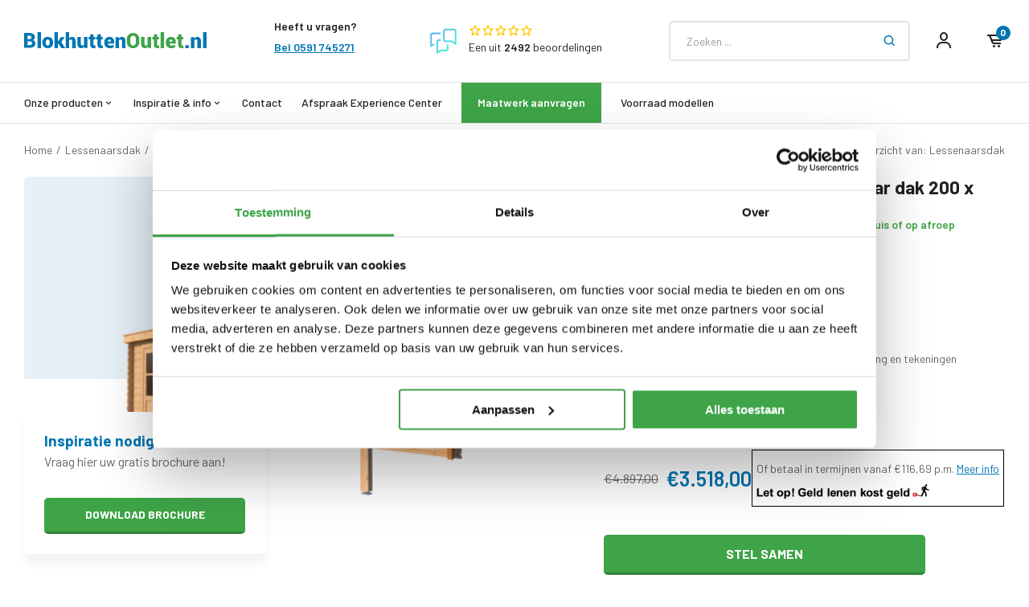

--- FILE ---
content_type: text/html;charset=utf-8
request_url: https://www.blokhuttenoutlet.nl/blokhut-met-overkapping-lessenaar-dak-200-x-300-35.html
body_size: 29147
content:
<!DOCTYPE html>
<html lang="nl">
  <head>

  		<script id="Cookiebot" data-culture="nl" src="https://consent.cookiebot.com/uc.js" data-cbid="06f8c234-21ef-4644-9eff-31e8c9292de4" data-blockingmode="auto" type="text/javascript"></script>
  
   <!-- Google Tag Manager -->
  <script>(function(w,d,s,l,i){w[l]=w[l]||[];w[l].push({'gtm.start':
  new Date().getTime(),event:'gtm.js'});var f=d.getElementsByTagName(s)[0],
  j=d.createElement(s),dl=l!='dataLayer'?'&l='+l:'';j.async=true;j.src=
  'https://www.googletagmanager.com/gtm.js?id='+i+dl;f.parentNode.insertBefore(j,f);
  })(window,document,'script','dataLayer','GTM-MN3SJ6R');</script>
  <!-- End Google Tag Manager -->
  
    <!-- Google Tag Manager -->
  <script>(function(w,d,s,l,i){w[l]=w[l]||[];w[l].push({'gtm.start':
  new Date().getTime(),event:'gtm.js'});var f=d.getElementsByTagName(s)[0],
  j=d.createElement(s),dl=l!='dataLayer'?'&l='+l:'';j.async=true;j.src=
  'https://www.googletagmanager.com/gtm.js?id='+i+dl;f.parentNode.insertBefore(j,f);
  })(window,document,'script','dataLayer','GTM-P2N8GMZF');</script>
  <!-- End Google Tag Manager -->
  
    <!-- Server Side Tagging by Taggrs.io (nieuw, 20/4/24) -->
    <!-- End Server Side Tagging by Taggrs.io (nieuw, 20/4/24) -->
  

    
  <meta charset="utf-8"/>
<!-- [START] 'blocks/head.rain' -->
<!--

  (c) 2008-2026 Lightspeed Netherlands B.V.
  http://www.lightspeedhq.com
  Generated: 21-01-2026 @ 17:43:03

-->
<link rel="canonical" href="https://www.blokhuttenoutlet.nl/blokhut-met-overkapping-lessenaar-dak-200-x-300-35.html"/>
<link rel="alternate" href="https://www.blokhuttenoutlet.nl/index.rss" type="application/rss+xml" title="Nieuwe producten"/>
<link href="https://cdn.webshopapp.com/assets/cookielaw.css?2025-02-20" rel="stylesheet" type="text/css"/>
<meta name="robots" content="noodp,noydir"/>
<meta name="google-site-verification" content="AlwP_-r6xaLWEaEG1TeXxFZYDPcksqfS4-Z8QiJ994w"/>
<meta property="og:url" content="https://www.blokhuttenoutlet.nl/blokhut-met-overkapping-lessenaar-dak-200-x-300-35.html?source=facebook"/>
<meta property="og:site_name" content="Blokhuttenoutlet.nl"/>
<meta property="og:title" content="Blokhut met overkapping lessenaar dak 200 x 300 + 350cm"/>
<meta property="og:description" content="Blokhut met overkapping lessenaars dak 200 x 300 + 350cm"/>
<meta property="og:image" content="https://cdn.webshopapp.com/shops/153734/files/320675884/blokhut-met-overkapping-lessenaar-dak-200-x-300-35.jpg"/>
<script src="https://ajax.googleapis.com/ajax/libs/jquery/1.9.1/jquery.min.js"></script>
<script src="https://services.elfsight.com/lightspeed/assets/plugins/jquery.instashow.packaged.js"></script>
<!--[if lt IE 9]>
<script src="https://cdn.webshopapp.com/assets/html5shiv.js?2025-02-20"></script>
<![endif]-->
<!-- [END] 'blocks/head.rain' -->

  <title>Blokhut met overkapping lessenaar dak 200 x 300 + 350cm - Blokhuttenoutlet.nl</title>
  <meta name="description" content="Blokhut met overkapping lessenaars dak 200 x 300 + 350cm" />
  <meta name="keywords" content="Blokhut met overkapping, tuinhuis met overkapping, tuinhuisje met overkapping, luifel, veranda, lessenaars dak, modern" />
  <meta http-equiv="X-UA-Compatible" content="IE=edge,chrome=1">
  <meta name="viewport" content="width=device-width, initial-scale=1, maximum-scale=1, user-scalable=0"/>
  <meta name="apple-mobile-web-app-capable" content="yes">
  <meta name="apple-mobile-web-app-status-bar-style" content="black">
  <meta property="fb:app_id" content="966242223397117"/>
  <meta name="p:domain_verify" content="b323f7759a5ccdb42cb03d5abacf46f0"/>
                                        
     
  <link rel="preload" href="https://fonts.googleapis.com/css2?family=Barlow:ital,wght@0,300;0,400;0,500;0,600;0,700;1,400;1,500;1,600;1,700&family=Barlow:ital,wght@0,200;0,300;0,400;0,500;0,600;0,700;0,800;0,900;1,200;1,300;1,400;1,500;1,600;1,700;1,800;1,900&display=swap" as="style">
  <link rel="preload" href="https://cdn.webshopapp.com/shops/153734/themes/177841/assets/sm-basis.css?20251203085453" as="style">
  <link rel="preload" href="https://cdn.webshopapp.com/assets/gui-2-0.css?2025-02-20" as="style">
  <link rel="preload" href="https://cdn.webshopapp.com/assets/gui-responsive-2-0.css?2025-02-20" as="style">
  <link rel="preload" href="https://cdn.webshopapp.com/shops/153734/themes/177841/assets/settings.css?20251203085453" as="style">
  <link rel="preload" href="https://cdn.webshopapp.com/shops/153734/themes/177841/assets/style.css?20251203085453" as="style">
  
     
  <link rel="shortcut icon" href="https://cdn.webshopapp.com/shops/153734/themes/177841/v/879828/assets/favicon.ico?20210924082053" type="image/x-icon" />  <link rel="stylesheet" href="https://fonts.googleapis.com/css2?family=Barlow:ital,wght@0,300;0,400;0,500;0,600;0,700;1,400;1,500;1,600;1,700&family=Barlow:ital,wght@0,200;0,300;0,400;0,500;0,600;0,700;0,800;0,900;1,200;1,300;1,400;1,500;1,600;1,700;1,800;1,900&display=swap">
  <link rel="stylesheet" href="https://cdn.webshopapp.com/shops/153734/themes/177841/assets/sm-basis.css?20251203085453" />
  <link rel="stylesheet" href="https://cdn.webshopapp.com/assets/gui-2-0.css?2025-02-20" />
  <link rel="stylesheet" href="https://cdn.webshopapp.com/assets/gui-responsive-2-0.css?2025-02-20" />
  <link rel="stylesheet" href="https://cdn.webshopapp.com/shops/153734/themes/177841/assets/settings.css?20251203085453"/>
  <link rel="stylesheet" href="https://cdn.webshopapp.com/shops/153734/themes/177841/assets/style.css?20251203085453" />
  <link rel="stylesheet" href="https://cdn.webshopapp.com/shops/153734/themes/177841/assets/custom.css?20251203085453" />
  
  <script src="https://cdn.webshopapp.com/shops/153734/themes/177841/assets/sm-jquery.js?20251203085453" type="text/javascript" data-cookieconsent="ignore"></script>
  <script>
    if (typeof jQuery != "undefined" && typeof jQuery.fn.live == "undefined") {
      jQuery.fn.extend({
        live: function(eventType, eventData, handler) {
          if (this.selector) {
              jQuery(document).on(eventType, this.selector, eventData, handler);
          }
          return this;
        },
        isOnScreen: function () {
          var win = $(window);
          var viewport = {
            top: win.scrollTop(),
            left: win.scrollLeft()
          };
          viewport.right = viewport.left + win.width();
          viewport.bottom = viewport.top + win.height();

          var bounds = this.offset();
          bounds.right = bounds.left + this.outerWidth();
          bounds.bottom = bounds.top + this.outerHeight();

          return (!(viewport.right < bounds.left || viewport.left > bounds.right || viewport.bottom < bounds.top || viewport.top > bounds.bottom));
        }
      });
    }
    
    var template = 'pages/product.rain';
  </script>
  <script src="https://cdn.webshopapp.com/assets/gui.js?2025-02-20" type="text/javascript" data-cookieconsent="ignore"></script>
	<script src="https://cdn.webshopapp.com/assets/gui-responsive-2-0.js?2025-02-20" type="text/javascript" data-cookieconsent="ignore"></script>
  <script type="text/javascript" src="https://script.adcalls.nl/eb7adf4d-c410-4262-99ff-58eebc6af185.js" async></script>
  <script src="https://code.jquery.com/ui/1.13.2/jquery-ui.js"></script>

  <script src="https://cdn.webshopapp.com/shops/153734/themes/177841/assets/owl-carousel-min.js?20251203085453" data-cookieconsent="ignore"></script>
  <script src="https://cdn.webshopapp.com/shops/153734/themes/177841/assets/sm-basis.js?20251203085453" type="text/javascript"></script>

      <script src="https://cdn.webshopapp.com/shops/153734/themes/177841/assets/global.js?20251203085453?1769013783" type="text/javascript"></script>
  
   
    
  		      	    <script>
    window.dataLayer = window.dataLayer || [];
    window.dataLayer.push({
      'ecomm_pagetype': 'product',
      'ecomm_prodid': '101729220',
      'ecomm_category': 'Blokhutten en tuinhuisjes met overkapping',
      'ecomm_totalvalue': '3518',
    });
  </script>

      <!-- Pinterest Tag -->
<script>
  !function(e){if(!window.pintrk){window.pintrk = function () {
  window.pintrk.queue.push(Array.prototype.slice.call(arguments))};var
  n=window.pintrk;n.queue=[],n.version="3.0";var
  t=document.createElement("script");t.async=!0,t.src=e;var
  r=document.getElementsByTagName("script")[0];
  r.parentNode.insertBefore(t,r)}}("https://s.pinimg.com/ct/core.js");
  pintrk('load', '2614006004090', {em: '<user_email_address>'});
  pintrk('page');
  
  <!-- PageView -->
  pintrk('track', 'pagevisit');
  <!-- PageView -->
  
  <!-- Add to Cart -->
		<!-- Add to Cart -->
  
  <!-- View Categorie -->
    <!-- View Categorie -->
  
  <!-- Checkout -->
    <!-- Checkout -->
  
  <!-- Leads -->
	  
    
    
    <!-- Leads -->
</script>
<noscript>
  <img height="1" width="1" style="display:none;" alt="" src="https://ct.pinterest.com/v3/?event=init&tid=2614006004090&pd[em]=<hashed_email_address>&noscript=1" />
</noscript>  
   </head>  
                                                                                                                
  <body ><!-- Google Tag Manager (noscript) --><noscript><iframe src="https://www.googletagmanager.com/ns.html?id=GTM-MN3SJ6R"
    height="0" width="0" style="display:none;visibility:hidden"></iframe></noscript><!-- End Google Tag Manager (noscript) --><!-- Google Tag Manager (noscript) --><noscript><iframe src="https://www.googletagmanager.com/ns.html?id=GTM-P2N8GMZF"
    height="0" width="0" style="display:none;visibility:hidden"></iframe></noscript><!-- End Google Tag Manager (noscript) --><script type="application/ld+json">
[
			{
    "@context": "http://schema.org",
    "@type": "BreadcrumbList",
    "itemListElement":
    [
      {
        "@type": "ListItem",
        "position": 1,
        "item": {
        	"@id": "https://www.blokhuttenoutlet.nl/",
        	"name": "Home"
        }
      },
    	    	{
    		"@type": "ListItem",
     		"position": 2,
     		"item":	{
      		"@id": "https://www.blokhuttenoutlet.nl/blokhut-met-overkapping-lessenaar-dak-200-x-300-35.html",
      		"name": "Blokhut met overkapping lessenaar dak 200 x 300 + 350cm"
    		}
    	}    	    ]
  },
      
    
      {
    "@context": "http://schema.org",
    "@type": "Product", 
    "name": "Blokhut met overkapping lessenaar dak 200 x 300 + 350cm",
    "url": "https://www.blokhuttenoutlet.nl/blokhut-met-overkapping-lessenaar-dak-200-x-300-35.html",
        "description": "Blokhut met overkapping lessenaars dak 200 x 300 + 350cm",    "image": "https://cdn.webshopapp.com/shops/153734/files/320675884/300x250x2/blokhut-met-overkapping-lessenaar-dak-200-x-300-35.jpg",    "gtin13": "9,50974E+12",    "mpn": "BO28LOED_0085",        "offers": {
      "@type": "Offer",
      "price": "2907.44",
      "url": "https://www.blokhuttenoutlet.nl/blokhut-met-overkapping-lessenaar-dak-200-x-300-35.html",
      "priceValidUntil": "2027-01-21",
      "priceCurrency": "EUR",
        "availability": "https://schema.org/InStock",
        "inventoryLevel": "488"
          }
      }
      
      ]
</script><div class="mobile-menu-overlay menu"></div><div class="mobile-menu mobile-menu-dev cart"><div class="mobile-menu-inner"><div class="main"><div class="menu-top"><div class="flex-1"></div><div class="logo align-middle"><a href="https://www.blokhuttenoutlet.nl/" title="Goedkope blokhutten, tuinhuisjes en overkappingen Online. logo"><img src="https://cdn.webshopapp.com/shops/324528/files/370550413/logo-header.svg" alt="Goedkope blokhutten, tuinhuisjes en overkappingen Online. logo" title="Goedkope blokhutten, tuinhuisjes en overkappingen Online. logo" height="20" width="228"></a></div><div class="flex-1"><a class="close-menu" href="javascript:;"><i class='bx bx-x' ></i></a></div></div><ul><li class="active"><a class="main-link account-link green-link" href="https://www.blokhuttenoutlet.nl/maatwerk-aanvraag/" title="Maatwerk">Maatwerk aanvragen</a></li><li><a class="main-link account-link blue-link" href="https://www.blokhuttenoutlet.nl/showroom/" title="Afspraak Experience Center"><div class="title">Afspraak Experience Center</div></a></li><li class=""><a class="main-link account-link" href="https://www.blokhuttenoutlet.nl/account/" title="Mijn account"><span class="icon left"><i class='bx bx-user' ></i></span><span class="text title-font">Mijn account</span><span class="icon right"><i class='bx bxs-cog' ></i></span></a></li><li class="contact menu-li"><a class="main-link title-font " href="https://www.blokhuttenoutlet.nl/service/" title="Contact"><div class="title">Contact</div><div class="image"><img src="https://cdn.webshopapp.com/assets/blank.gif?2025-02-20" title="" alt="" height="60" width="90"></div></a><li class="blokhuttenentuinhuisjesmetoverkapping menu-li"><a class="main-link title-font open-subs" href="javascript:;" title="Blokhutten en tuinhuisjes met overkapping"><div class="title">Blokhutten en tuinhuisjes met overkapping</div><div class="image"><img src="https://cdn.webshopapp.com/shops/153734/files/426994735/300x200x2/image.jpg" title="" alt="" height="60" width="90"></div></a><div class="sub-menu"><div class="subs-title"><div class="flex-1"><a class="close-subs" href="javascript:;"><i class="bx bx-left-arrow-alt"></i></a></div><div class="title title-font">Blokhutten en tuinhuisjes met overkapping</div><div class="flex-1"></div></div><ul class=""><li class=""><a class=" title-font" href="https://www.blokhuttenoutlet.nl/blokhutten-en-tuinhuisjes-met-overkapping/lessenaarsdak/" title="Lessenaarsdak">Lessenaarsdak</a></li><li class=""><a class=" title-font" href="https://www.blokhuttenoutlet.nl/blokhutten-en-tuinhuisjes-met-overkapping/plat-dak/" title="Plat dak">Plat dak</a></li><li class=""><a class=" title-font" href="https://www.blokhuttenoutlet.nl/blokhutten-en-tuinhuisjes-met-overkapping/zadeldak/" title="Zadeldak">Zadeldak</a></li><li class=""><a class=" title-font" href="https://www.blokhuttenoutlet.nl/blokhutten-en-tuinhuisjes-met-overkapping/kapschuur/" title="Kapschuur">Kapschuur</a></li></ul></div><li class="blokhuttenentuinhuisjes menu-li"><a class="main-link title-font open-subs" href="javascript:;" title="Blokhutten en tuinhuisjes"><div class="title">Blokhutten en tuinhuisjes</div><div class="image"><img src="https://cdn.webshopapp.com/shops/153734/files/426994746/300x200x2/image.jpg" title="" alt="" height="60" width="90"></div></a><div class="sub-menu"><div class="subs-title"><div class="flex-1"><a class="close-subs" href="javascript:;"><i class="bx bx-left-arrow-alt"></i></a></div><div class="title title-font">Blokhutten en tuinhuisjes</div><div class="flex-1"></div></div><ul class=""><li class=""><a class=" title-font" href="https://www.blokhuttenoutlet.nl/blokhutten-en-tuinhuisjes/lessenaarsdak/" title="Lessenaarsdak">Lessenaarsdak</a></li><li class=""><a class=" title-font" href="https://www.blokhuttenoutlet.nl/blokhutten-en-tuinhuisjes/plat-dak/" title="Plat dak">Plat dak</a></li><li class=""><a class=" title-font" href="https://www.blokhuttenoutlet.nl/blokhutten-en-tuinhuisjes/zadeldak/" title="Zadeldak">Zadeldak</a></li><li class=""><a class=" title-font" href="https://www.blokhuttenoutlet.nl/blokhutten-en-tuinhuisjes/kapschuur/" title="Kapschuur">Kapschuur</a></li></ul></div><li class="houtenoverkappingen menu-li"><a class="main-link title-font open-subs" href="javascript:;" title="Houten overkappingen"><div class="title">Houten overkappingen</div><div class="image"><img src="https://cdn.webshopapp.com/shops/153734/files/426994758/300x200x2/image.jpg" title="" alt="" height="60" width="90"></div></a><div class="sub-menu"><div class="subs-title"><div class="flex-1"><a class="close-subs" href="javascript:;"><i class="bx bx-left-arrow-alt"></i></a></div><div class="title title-font">Houten overkappingen</div><div class="flex-1"></div></div><ul class=""><li class=""><a class=" title-font" href="https://www.blokhuttenoutlet.nl/houten-overkappingen/lessenaarsdak/" title="Lessenaarsdak">Lessenaarsdak</a></li><li class=""><a class=" title-font" href="https://www.blokhuttenoutlet.nl/houten-overkappingen/plat-dak/" title="Plat dak">Plat dak</a></li><li class=""><a class=" title-font" href="https://www.blokhuttenoutlet.nl/houten-overkappingen/zadeldak/" title="Zadeldak">Zadeldak</a></li><li class=""><a class=" title-font" href="https://www.blokhuttenoutlet.nl/houten-overkappingen/kapschuur/" title="Kapschuur">Kapschuur</a></li></ul></div><li class="voorraadmodellen menu-li"><a class="main-link title-font " href="https://www.blokhuttenoutlet.nl/voorraad-modellen/" title="VOORRAAD MODELLEN"><div class="title">VOORRAAD MODELLEN</div><div class="image"><img src="https://cdn.webshopapp.com/assets/blank.gif?2025-02-20" title="" alt="" height="60" width="90"></div></a><li class="carports menu-li"><a class="main-link title-font " href="https://www.blokhuttenoutlet.nl/carports/" title="Carports"><div class="title">Carports</div><div class="image"><img src="https://cdn.webshopapp.com/shops/153734/files/426994775/300x200x2/image.jpg" title="" alt="" height="60" width="90"></div></a><li class="bestsellersinkleur menu-li"><a class="main-link title-font " href="https://www.blokhuttenoutlet.nl/bestsellers-in-kleur/" title="Bestsellers in kleur"><div class="title">Bestsellers in kleur</div><div class="image"><img src="https://cdn.webshopapp.com/assets/blank.gif?2025-02-20" title="" alt="" height="60" width="90"></div></a><li class="specials menu-li"><a class="main-link title-font " href="https://www.blokhuttenoutlet.nl/specials/" title="Specials"><div class="title">Specials</div><div class="image"><img src="https://cdn.webshopapp.com/assets/blank.gif?2025-02-20" title="" alt="" height="60" width="90"></div></a><li class="beits menu-li"><a class="main-link title-font " href="https://www.blokhuttenoutlet.nl/beits/" title="Beits"><div class="title">Beits</div><div class="image"><img src="https://cdn.webshopapp.com/assets/blank.gif?2025-02-20" title="" alt="" height="60" width="90"></div></a><li class="houtbouw menu-li"><a class="main-link title-font open-subs" href="javascript:;" title="Houtbouw"><div class="title">Houtbouw</div><div class="image"><img src="https://cdn.webshopapp.com/assets/blank.gif?2025-02-20" title="" alt="" height="60" width="90"></div></a><div class="sub-menu"><div class="subs-title"><div class="flex-1"><a class="close-subs" href="javascript:;"><i class="bx bx-left-arrow-alt"></i></a></div><div class="title title-font">Houtbouw</div><div class="flex-1"></div></div><ul class=""><li class=""><a class=" title-font" href="https://www.blokhuttenoutlet.nl/houtbouw/houten-veranda/" title="Houten veranda">Houten veranda</a></li><li class=""><a class=" title-font" href="https://www.blokhuttenoutlet.nl/houtbouw/overkapping-douglas-hout/" title="Overkapping Douglas hout">Overkapping Douglas hout</a></li><li class=""><a class=" title-font" href="https://www.blokhuttenoutlet.nl/houtbouw/tuinkamer/" title="Tuinkamer">Tuinkamer</a></li><li class=""><a class=" title-font" href="https://www.blokhuttenoutlet.nl/houtbouw/houten-aanbouw/" title="Houten aanbouw">Houten aanbouw</a></li><li class=""><a class=" title-font" href="https://www.blokhuttenoutlet.nl/houtbouw/tuinhuis/" title="Tuinhuis">Tuinhuis</a></li><li class=""><a class=" title-font" href="https://www.blokhuttenoutlet.nl/houtbouw/buitenverblijf/" title="Buitenverblijf">Buitenverblijf</a></li><li class=""><a class=" title-font" href="https://www.blokhuttenoutlet.nl/houtbouw/poolhouse/" title="Poolhouse">Poolhouse</a></li><li class=""><a class=" title-font" href="https://www.blokhuttenoutlet.nl/houtbouw/mancave/" title="Mancave">Mancave</a></li><li class=""><a class=" title-font" href="https://www.blokhuttenoutlet.nl/houtbouw/tuinkantoor/" title="Tuinkantoor">Tuinkantoor</a></li><li class=""><a class=" title-font" href="https://www.blokhuttenoutlet.nl/houtbouw/tuin-atelier/" title="Tuin atelier">Tuin atelier</a></li><li class=""><a class=" title-font" href="https://www.blokhuttenoutlet.nl/houtbouw/praktijkruimte/" title="Praktijkruimte">Praktijkruimte</a></li><li class=""><a class=" title-font" href="https://www.blokhuttenoutlet.nl/houtbouw/chalet/" title="Chalet">Chalet</a></li><li class=""><a class=" title-font" href="https://www.blokhuttenoutlet.nl/houtbouw/tiny-house/" title="Tiny house">Tiny house</a></li><li class=""><a class=" title-font" href="https://www.blokhuttenoutlet.nl/houtbouw/schuren-en-garages/" title="Schuren en Garages">Schuren en Garages</a></li><li class=""><a class=" title-font" href="https://www.blokhuttenoutlet.nl/houtbouw/berging/" title="Berging">Berging</a></li></ul></div><li class="gerealiseerdeprojecten menu-li"><a class="main-link title-font " href="https://www.blokhuttenoutlet.nl/gerealiseerde-projecten/" title="Gerealiseerde projecten"><div class="title">Gerealiseerde projecten</div><div class="image"><img src="https://cdn.webshopapp.com/assets/blank.gif?2025-02-20" title="" alt="" height="60" width="90"></div></a><li class="brochureaanvraag menu-li"><a class="main-link title-font " href="https://www.blokhuttenoutlet.nl/brochure-aanvraag/" title="Brochure aanvraag"><div class="title">Brochure aanvraag</div><div class="image"><img src="https://cdn.webshopapp.com/assets/blank.gif?2025-02-20" title="" alt="" height="60" width="90"></div></a><li class="montagetips menu-li"><a class="main-link title-font " href="https://www.blokhuttenoutlet.nl/aankoopadvies/montagetips/" title="Montagetips"><div class="title">Montagetips</div><div class="image"><img src="https://cdn.webshopapp.com/assets/blank.gif?2025-02-20" title="" alt="" height="60" width="90"></div></a><li class="informatieblogs menu-li"><a class="main-link title-font " href="https://www.blokhuttenoutlet.nl/blogs/blog/" title="Informatie blogs"><div class="title">Informatie blogs</div><div class="image"><img src="https://cdn.webshopapp.com/assets/blank.gif?2025-02-20" title="" alt="" height="60" width="90"></div></a><li class="veelgesteldevragen menu-li"><a class="main-link title-font " href="https://www.blokhuttenoutlet.nl/service/faq/" title="Veelgestelde vragen"><div class="title">Veelgestelde vragen</div><div class="image"><img src="https://cdn.webshopapp.com/assets/blank.gif?2025-02-20" title="" alt="" height="60" width="90"></div></a><li class="bouwpakkettuinhuis menu-li"><a class="main-link title-font " href="https://www.blokhuttenoutlet.nl/bouwpakket-tuinhuis/" title="Bouwpakket tuinhuis"><div class="title">Bouwpakket tuinhuis</div><div class="image"><img src="https://cdn.webshopapp.com/assets/blank.gif?2025-02-20" title="" alt="" height="60" width="90"></div></a><li class="overons menu-li"><a class="main-link title-font " href="https://www.blokhuttenoutlet.nl/service/about/" title="Over ons"><div class="title">Over ons</div><div class="image"><img src="https://cdn.webshopapp.com/assets/blank.gif?2025-02-20" title="" alt="" height="60" width="90"></div></a><li class="divider"></li></ul></div></div></div><div id="general-popup"><div class="inner"><div class="image lazy-bg lazy-bg-cover" data-background="https://cdn.webshopapp.com/shops/153734/themes/177841/v/1255501/assets/brochure-popup-img.jpg?20220414105556" data-backgroundset="https://cdn.webshopapp.com/shops/153734/themes/177841/v/1255501/assets/brochure-popup-img.jpg?20220414105556 1x"></div><div class="text"><div class="title-wrap"><div class="title-featured"><h3 class="title title-font">popup-brochure-title</h3></div></div><div class="subtitle">
      	popup-brochure-text
      </div><form><input type="hidden" name="mailto" value="info@blokhuttenoutlet.nl"><div class="input-wrap"><input type="text" class="standard-input" placeholder="E-mail" name="email"></div><a class="btn submit-form submit-brochure-btn" href="javascript:;">Vraag brochure aan</a><div class="form-message hidden"></div></form></div></div></div><div id="popup-notification-brochure" style="display: none;" class="hidden-xs"><div class="inner"><div class="text-wrap"><div class="title title-font">Inspiratie nodig?</div><div class="content general-content line-height">Vraag hier uw gratis brochure aan!</div></div><div class="btn-wrap"><a class="btn" href="https://www.blokhuttenoutlet.nl/brochure-aanvraag/">Download brochure</a></div><a href="javascript:;" class="close-btn"><i class="bx bx-x"></i></a></div></div><style>
  
#header.fixed .header-fixed-wrap {
    transition: top 0.3s; 
}
  
#header .main-menu-mega ul li.has-mega {
 position: unset !important;
}

#header .main-menu-mega ul li .mega-menu {
	position:absolute;
  left:0;
  top:0;
  width:100%;
  top:100%;
  background:#fff;
  padding:30px 0px;
  border-top:1px solid rgba(0,0,0,.07);
  border-bottom:1px solid rgba(0,0,0,.07);
  display:none;
  z-index: 999;
/*   background:#f7f7f7; */
/*   -webkit-box-shadow: 0px 1px 4px 0px rgba(0,0,0,0.08);
  -moz-box-shadow: 0px 1px 4px 0px rgba(0,0,0,0.08);
  box-shadow: 0px 1px 4px 0px rgba(0,0,0,0.08);
  z-index:-1; */
}

#header .main-menu-mega ul li:hover .mega-menu {
	display:block;
}

#header .main-menu-mega ul li .mega-menu .menus {
	display:-webkit-box;
	display:-ms-flexbox;
	display:flex;
  -webkit-box-align:start;
      -ms-flex-align:start;
          align-items:flex-start;
  -ms-flex-wrap:wrap;
      flex-wrap:wrap;
  margin:-30px;
}


#header .main-menu-mega ul li .mega-menu .title  {
    font-size: 16px;
    font-weight: 600;
    display: block;
    margin-bottom: 7px;
    color: #0076b2;
}

#header .main-menu-mega ul li .mega-menu .menus .menu {
	padding:30px;
    width:20%;
}

#header .main-menu-mega ul li .mega-menu .menus .menu ul {
    display:block;
    font-size:.95em;
    line-height:1.7em;
    padding-left: 0;
}

#header .main-menu-mega ul li .mega-menu .menus .menu ul li {
	display:block;
  height:auto;
}

#header .main-menu-mega ul li .mega-menu .menus .menu ul li a {
	padding:0;
  font-weight:normal;
}

#header .main-menu-mega ul li .mega-menu .menus .menu .title {
	font-size: 16px;
  font-weight:600;
  display:block;
  margin-bottom:12px;
  color: #0076b2; 
}

#header .main-menu-mega .main-nav {
  gap: 48px;
}

#header.fixed .header-fixed-wrap {
  z-index: 999999;
}


.mobile-menu.mobile-menu-open {
  z-index: 999999999;
}
</style><header id="header"><div class="header-fixed-wrap"><div class="main-header main-header-mega body-wrap"><div class="container"><div class="inner"><div class="header-col menu-col hidden-lg"><a href="javascript:;" class="open-menu" title="Open menu"><i class="bx bx-menu-alt-left"></i></a></div><div class="header-col logo-col"><div class="logo"><a href="https://www.blokhuttenoutlet.nl/" title="Goedkope blokhutten, tuinhuisjes en overkappingen Online. logo"><img src="https://cdn.webshopapp.com/shops/324528/files/370550413/logo-header.svg" alt="Goedkope blokhutten, tuinhuisjes en overkappingen Online. logo" title="Goedkope blokhutten, tuinhuisjes en overkappingen Online. logo" width="274" height="24"></a></div></div><div class="header-col service-col hidden-md hidden-sm hidden-xs"><div class="service-status"><div class="title-link"><div class="title title-font">Heeft u vragen?</div></div><div class="status title-link"><a href="tel:0591745271" class="link calltracker" data-aen="AEN3983-1">Bel 0591 745271</a></div></div></div><div class="header-col review-col hidden-md hidden-sm hidden-xs"><a class="review-widget header" target="_blank" sm-reviews-widget href="javascript:;"><div class="fbc-logo "><img src="https://cdn.webshopapp.com/shops/153734/themes/177841/assets/fbc.png?20251203085453"></div><div class="review-wrap"><div class="stars" sm-reviews-stars><i class="bx bx-star"></i><i class="bx bx-star"></i><i class="bx bx-star"></i><i class="bx bx-star"></i><i class="bx bx-star"></i></div><div class="text">Een <span sm-reviews-score></span> uit <span sm-reviews-count>2492</span> beoordelingen</div></div></a></div><div class="header-col icons-col"><div class="search search-wrap hidden-md hidden-sm hidden-xs"><div class="relative form-wrap"><form action="https://www.blokhuttenoutlet.nl/search/" method="get" id="formSearch" class="search-form" data-search-type="desktop"><input type="text" name="q" autocomplete="off"  value="" placeholder="Zoeken ..."  class="standard-input" data-input="desktop"/><span onclick="$('#formSearch').submit();" title="Zoeken"><i class="bx bx-search"></i></span></form></div><div class="search-overlay desktop general-overlay"></div></div><ul class="header-icons flex align-center ul-reset"><li class="account hidden-xs"><a href="https://www.blokhuttenoutlet.nl/account/" title="Mijn account"><i class="bx bx-user"></i></a></li><li class="cart"><a href="https://www.blokhuttenoutlet.nl/cart/" title="Winkelwagen"><div class="i-wrap"><i class="bx bx-cart-alt"></i><span class="qty">0</span></div></a></li></ul></div></div></div><div class="search-autocomplete" data-search-type="desktop"><div class="container"><div class="box"><h2 class="title-small title-font">Zoekresultaten voor "<span data-search-query></span>"</h2><div class="inner-wrap"><div class="side  sort filter-style- hidden-xs hidden-sm"><div class="filter-scroll-wrap"><div class="filter-scroll"><form data-search-type="desktop"><div class="filter-boxes"><div class="filter-wrap sb-block sort"><h5 class="filter-title sb-title title-font">Sorteren op</h5><div class="native-select"><select name="sort"></select></div></div></div><div class="filter-boxes custom-filters"></div></form></div></div></div><div class="results"><div class="feat-categories hidden hidden-xs"><h3 class="subtitle title-font hidden-xs">Categorieën</h3><div class="cats"><ul></ul></div></div><div class="search-products products-livesearch row"></div><div class="more"><a href="#" class="btn btn-large">Bekijk alle resultaten <span>(0)</span></a></div><div class="notfound">Geen producten gevonden...</div></div></div></div></div></div></div><div class="service-status mob hidden-lg relative"><div class="container"><div class="title-link"><div class="title title-font">Vragen?</div><a href="tel:0591745271" class="link calltracker" data-aen="AEN3983-1">Bel 0591 745271</a></div></div></div><div class="main-menu main-menu-mega hidden-md hidden-sm hidden-xs relative"><div class="container"><div class="inner"><ul class="main-nav ul-reset"><li class="onze-producten has-mega "><a href="https://www.blokhuttenoutlet.nl/collection/" title="">Onze producten<i class="bx bx-chevron-down"></i></a><div class="mega-menu"><div class="container"><div class="menus"><div class="menu"><a class="title" href="https://www.blokhuttenoutlet.nl/blokhutten-en-tuinhuisjes-met-overkapping/">Blokhut met overkapping</a><ul><li class=""><a href="https://www.blokhuttenoutlet.nl/blokhutten-en-tuinhuisjes-met-overkapping/lessenaarsdak/">Lessenaarsdak</a></li><li class=""><a href="https://www.blokhuttenoutlet.nl/blokhutten-en-tuinhuisjes-met-overkapping/plat-dak/">Plat dak</a></li><li class=""><a href="https://www.blokhuttenoutlet.nl/blokhutten-en-tuinhuisjes-met-overkapping/zadeldak/">Zadeldak</a></li><li class=""><a href="https://www.blokhuttenoutlet.nl/blokhutten-en-tuinhuisjes-met-overkapping/kapschuur/">Kapschuur</a></li></ul></div><div class="menu"><a class="title" href="https://www.blokhuttenoutlet.nl/blokhutten-en-tuinhuisjes/">Blokhutten en tuinhuisjes</a><ul><li class=""><a href="https://www.blokhuttenoutlet.nl/blokhutten-en-tuinhuisjes/lessenaarsdak/">Lessenaarsdak</a></li><li class=""><a href="https://www.blokhuttenoutlet.nl/blokhutten-en-tuinhuisjes/plat-dak/">Plat dak</a></li><li class=""><a href="https://www.blokhuttenoutlet.nl/blokhutten-en-tuinhuisjes/zadeldak/">Zadeldak</a></li><li class=""><a href="https://www.blokhuttenoutlet.nl/blokhutten-en-tuinhuisjes/kapschuur/">Kapschuur</a></li></ul></div><div class="menu"><a class="title" href="https://www.blokhuttenoutlet.nl/houten-overkappingen/">Houten overkappingen</a><ul><li class=""><a href="https://www.blokhuttenoutlet.nl/houten-overkappingen/lessenaarsdak/">Lessenaarsdak</a></li><li class=""><a href="https://www.blokhuttenoutlet.nl/houten-overkappingen/plat-dak/">Plat dak</a></li><li class=""><a href="https://www.blokhuttenoutlet.nl/houten-overkappingen/zadeldak/">Zadeldak</a></li><li class=""><a href="https://www.blokhuttenoutlet.nl/houten-overkappingen/kapschuur/">Kapschuur</a></li></ul></div><div class="menu"><ul><li class="inspiratie-item "><a href="https://www.blokhuttenoutlet.nl/bestsellers-in-kleur/">Bestsellers in kleur</a></li><li class="inspiratie-item "><a href="https://www.blokhuttenoutlet.nl/carports/">Carports</a></li><li class="inspiratie-item "><a href="https://www.blokhuttenoutlet.nl/specials/">Specials</a></li><li class="inspiratie-item "><a href="https://www.blokhuttenoutlet.nl/beits/">Beits</a></li><li class="inspiratie-item "><a href="https://www.blokhuttenoutlet.nl/houtbouw/">Houtbouw</a></li></ul></div></div></div></div></li><li class="onze-producten has-mega "><a href="https://www.blokhuttenoutlet.nl/gerealiseerde-projecten/" title="">Inspiratie & info<i class="bx bx-chevron-down"></i></a><div class="mega-menu"><div class="container"><div class="menus"><div class="menu"><ul><li class="inspiratie-item "><a href="https://www.blokhuttenoutlet.nl/service/about/">Over ons</a></li><li class="inspiratie-item "><a href="https://www.blokhuttenoutlet.nl/brochure-aanvraag/">Gratis brochure</a></li><li class="inspiratie-item "><a href="https://www.blokhuttenoutlet.nl/gerealiseerde-projecten/">Gerealiseerde projecten</a></li><li class="inspiratie-item "><a href="https://www.blokhuttenoutlet.nl/aankoopadvies/">Aankoopadvies</a></li></ul></div><div class="menu"><ul><li class="inspiratie-item "><a href="https://www.blokhuttenoutlet.nl/aankoopadvies/montagetips/">Montagetips</a></li><li class="inspiratie-item "><a href="https://www.blokhuttenoutlet.nl/blogs/blog/">Informatieblogs</a></li><li class="inspiratie-item "><a href="https://www.blokhuttenoutlet.nl/service/faq/">Veelgestelde vragen</a></li></ul></div></div></div></div></li><li ><a href="https://www.blokhuttenoutlet.nl/service/" title="Inspiratie">Contact</a></li><li class=""><a href="https://www.blokhuttenoutlet.nl/showroom/" title="Afspraak Experience Center">Afspraak Experience Center</a></li><li class="cta cta-green"><a href="https://www.blokhuttenoutlet.nl/maatwerk-aanvraag/">Maatwerk aanvragen</a></li><li class=""><a href="https://www.blokhuttenoutlet.nl/voorraad-modellen/" title="Voorraad modellen">Voorraad modellen</a></li></ul></div></div></div><div class="search search-wrap-mobile search-wrap hidden-lg relative"><div class="container"><div class="form-wrap relative"><form action="https://www.blokhuttenoutlet.nl/search/" method="get" id="formSearch" class="search-form" data-search-type="mobile"><input type="text" name="q" autocomplete="off"  value="" placeholder="Zoeken ..."  class="standard-input" data-input="mobile"/><span onclick="$('#formSearch').submit();" title="Zoeken"><i class="bx bx-search"></i></span></form></div></div><div class="search-autocomplete" data-search-type="mobile"><div class="container"><div class="box"><h2 class="title-small title-font">Zoekresultaten voor "<span data-search-query></span>"</h2><div class="inner-wrap"><div class="side  sort filter-style- hidden-xs hidden-sm"><div class="filter-scroll-wrap"><div class="filter-scroll"><form data-search-type="desktop"><div class="filter-boxes"><div class="filter-wrap sb-block sort"><h5 class="filter-title sb-title title-font">Sorteren op</h5><div class="native-select"><select name="sort"></select></div></div></div><div class="filter-boxes custom-filters"></div></form></div></div></div><div class="results"><div class="feat-categories hidden hidden-xs"><h3 class="subtitle title-font hidden-xs">Categorieën</h3><div class="cats"><ul></ul></div></div><div class="search-products products-livesearch row"></div><div class="more"><a href="#" class="btn btn-large">Bekijk alle resultaten <span>(0)</span></a></div><div class="notfound">Geen producten gevonden...</div></div></div></div></div></div></div><div class="search-overlay mobile general-overlay"></div></div></header><script>
$(document).ready(function() {
    if ($('.top-alertbar').length) {
        $(window).scroll(function() {
            if ($(this).scrollTop() > 100) {
                $('#header.fixed .header-fixed-wrap').css('top', '-45px');
            } else {
                $('#header.fixed .header-fixed-wrap').css('top', '0px');
            }
        });
    }
});
</script><script>
// $(document).ready(function () {  
//   // Mobile menu //
//   $('.open-menu, .close-menu').on('click', function () {
//     console.log('click!')
//     $('.body-wrap, .mobile-menu, .mobile-menu-overlay').toggleClass('mobile-menu-open');
//     $(this).toggleClass('active');
//     $('html').toggleClass('no-scroll');
//   });
  
// });
</script><main><div class="main-content body-wrap"><div id="og-messages" class="hidden"><div class="messages"></div></div><div class="message-wrap live-message"><div class="message"><div class="icon info"><i class="fa fa-info"></i></div><div class="text"><ul><li></li></ul></div></div></div><div id="terms-info-popup"><div class="title-wrap"><div class="titles"><div class="title title-font">Hoe werkt gespreid betalen?</div><div class="subtitle title-font">SprayPay – Gespreid betalen</div></div><img src="https://cdn.webshopapp.com/shops/153734/themes/177841/assets/spraypay-logo.png?20251203085453" alt="Spray pay" title="Spray pay"></div><div class="general-content" id="terms-info-content"></div></div><div id="productpage" class="test" data-object="{&quot;id&quot;:101729220,&quot;vid&quot;:204888246,&quot;image&quot;:320675884,&quot;brand&quot;:false,&quot;code&quot;:&quot;BO28LOED_0085&quot;,&quot;ean&quot;:&quot;9,50974E+12&quot;,&quot;sku&quot;:&quot;&quot;,&quot;score&quot;:0,&quot;price&quot;:{&quot;price&quot;:3518,&quot;price_incl&quot;:3518,&quot;price_excl&quot;:2907.438,&quot;price_old&quot;:4897,&quot;price_old_incl&quot;:4897,&quot;price_old_excl&quot;:4047.1074},&quot;price_cost&quot;:false,&quot;weight&quot;:0,&quot;volume&quot;:0,&quot;colli&quot;:1,&quot;size&quot;:{&quot;x&quot;:0,&quot;y&quot;:0,&quot;z&quot;:0},&quot;unit&quot;:false,&quot;tax&quot;:0.21,&quot;url&quot;:&quot;blokhut-met-overkapping-lessenaar-dak-200-x-300-35.html&quot;,&quot;title&quot;:&quot;Blokhut met overkapping lessenaar dak 200 x 300 + 350cm&quot;,&quot;fulltitle&quot;:&quot;Blokhut met overkapping lessenaar dak 200 x 300 + 350cm&quot;,&quot;variant&quot;:&quot;&quot;,&quot;description&quot;:&quot;200 x 300 + 350cm met enkele deur incl. transport en 18mm dakhout met EPDM. Overkapping kan links en rechts worden geplaatst&quot;,&quot;stock&quot;:{&quot;available&quot;:true,&quot;on_stock&quot;:true,&quot;track&quot;:true,&quot;allow_outofstock_sale&quot;:true,&quot;level&quot;:488,&quot;minimum&quot;:1,&quot;maximum&quot;:10000,&quot;delivery&quot;:{&quot;title&quot;:&quot;Binnen 1,5 tot 3 weken geleverd aan huis of op afroep&quot;}},&quot;shorttitle&quot;:&quot;Blokhut met overkapping lessenaar dak 200 x 300 + 350cm&quot;,&quot;content&quot;:&quot;&lt;p&gt;Blokhut met overkapping lessenaars dak 200 x 300 + 350cm met enkele deur. Deze blokhut met overkapping wordt compleet bij u thuis afgeleverd.&lt;br \/&gt;&lt;br \/&gt;&lt;strong&gt;&lt;em&gt;Wat zit standaard bij de prijs van de blokhut inbegrepen?&lt;\/em&gt;&lt;\/strong&gt;&lt;br \/&gt;Casco bouwpakket inclusief: Hoge drempelloze deur voorzien van echt glas, verstelbare voet onder iedere staander, 18mm OSB3 dakhout met EPDM dakbedekking uit 1 stuk geleverd (10 jaar garantie), alle bevestigingsmaterialen (ook kit)\u00a0en duidelijke montagehandleiding.\u00a0&lt;strong&gt;De blokhut&lt;\/strong&gt;\u00a0&lt;strong&gt;wordt gratis bij u thuis\u00a0bezorgd*.&lt;br \/&gt;&lt;\/strong&gt;* m.u.v. de Waddeneilanden, Belgi\u00eb en Duitsland&lt;\/p&gt;&lt;p&gt;&lt;br \/&gt;&lt;strong&gt;Overkapping links of rechts&lt;br \/&gt;&lt;\/strong&gt;De overkapping kan standaard zowel links als rechts van de blokhut worden geplaatst.&lt;br \/&gt;&lt;br \/&gt;&lt;strong&gt;Stevige wind- en waterdichte hoekverbindingen&lt;br \/&gt;&lt;\/strong&gt;De hoekverbindingen worden\u00a0gefreesd waardoor deze\u00a0perfect op elkaar aansluiten.\u00a0&lt;br \/&gt;&lt;br \/&gt;&lt;strong&gt;De beste kwaliteit voor de laagste prijs&lt;\/strong&gt;&lt;br \/&gt;Doordat wij rechtstreeks leveren vanuit Nederlandse productiefabriek kunnen wij standaard blokhutten, tuinhuizen en overkappingen zeer\u00a0goedkoop en snel\u00a0leveren. Het team\u00a0van blokhuttenoutlet.nl beschikt over\u00a0ruim 25 jaar ervaring in blokhutten\u00a0en is met continue processen bezig op het gebied van nieuwe modellen en technieken met het streven naar perfectie.&lt;br \/&gt;&lt;br \/&gt;&lt;strong&gt;Uiteraard kunt u het blokhuttenpakket ook uitbreiden met onze accessoires:&lt;\/strong&gt;&lt;br \/&gt;&lt;br \/&gt;- Dompel-impregnatie (in kleur mogelijk)&lt;\/p&gt;\n&lt;p&gt;Dompel-impregnatie is een populaire techniek om hout te verduurzamen. Bij deze behandeling gaan de planken, los van elkaar, in een dompelbad en worden volgezogen met een alkyd impregnant, vervolgens gaan ze de droogkamer in om te drogen. Deze methode zorgt ervoor dat de natuurlijke houtstructuur zichtbaar blijft. Mocht u liever een dekkende kleur willen, dan dient u het zelf te behandelen, u zou dan deze behandeling kunnen gebruiken t.b.v. een goede grondlaag.\u00a0&lt;br \/&gt;Onze kleuren zijn: kleurloos, black wash, antra wash, grey wash, white wash, oak wash en brown wash. Wanneer u voor de kleur &#039;&#039;kleurloos&#039;&#039; kiest, dient u er rekening mee te houden dat dit echt een voorbehandeling is van het hout. Het hout dient dan na montage binnen 8 weken met een gekleurde beits te worden behandeld. Kleur zorgt er namelijk voor dat er pigment in het impregnant of beits zit en dit biedt bescherming tegen UV straling.&lt;br \/&gt;U kunt meerdere kleuren kiezen bij een blokhut of overkapping. Zo kunt u bijvoorbeeld de wanden voorzien van een bepaalde kleur en de dakconstructie bestaande uit boeidelen, windveren en gordingen, in een andere kleur. Dakhout kan niet worden gedompeld.&lt;br \/&gt;Vindt u schilderen geen probleem en gaat u liever zelf aan de slag? Uiteraard kunt u het hout ook gewoon onbehandeld laten leveren en alle planken zelf voorzien van een gekleurde beits. Wij adviseren dan wel om alle planken, v\u00f3\u00f3r montage, te beitsen en te laten drogen, omdat u later niet meer bij de veer en groef van de plank komt.&lt;br \/&gt;Gebruikt u de dompel-impregnatie methode als grondlaag en gaat u het nadien zelf nog beitsen voor een dekkend resultaat of laat u het hout onbehandeld leveren? Dan adviseren wij om gebruik te maken van een beits op waterbasis.\u00a0&lt;\/p&gt;\n&lt;p&gt;\u00a0&lt;\/p&gt;\n&lt;p&gt;- Hardhouten funderingsprofielen &lt;strong&gt;&amp;lt; AANRADER&lt;\/strong&gt;\u00a0 \u00a0\u00a0&lt;br \/&gt;Dit is\u00a0in veel gevallen een belangrijke basis voor een blokhut\/overkapping. We zien namelijk vaak dat de blokhut\/overkapping op bestrating of opsluitbanden wordt geplaatst en omdat bestrating van beton is, is het altijd wat vochtig. Met de hardhouten funderingsprofielen voorkomt u optrekkend vocht in de onderste planken, waardoor deze niet gaan rotten. Onze funderingsprofielen worden op maat gemaakt van de blokhut, waardoor het een strak geheel wordt, daarnaast zijn\u00a0ze voorzien van veer zodat ze kunnen worden bevestigd in de groef van de onderste plank. Indien u deze optie erbij kiest dan monteren wij in de fabriek de funderingsprofielen vast aan de onderste planken, zodat u gelijk kunt starten met de opbouw. De funderingsprofielen hebben een levensduur van circa 30 jaar.&lt;br \/&gt;&lt;br \/&gt;- Polyester dakgoot set compleet&lt;br \/&gt;De polyester dakgoot set zorgt voor een goede afwatering en deze beschermt de profielplanken tegen opspattend water. Deze set wordt altijd compleet geleverd: polyester goot, doorvoer, beugels, 2x eindkap, regenpijp tot aan maaiveld en bevestigingsmaterialen.&lt;\/p&gt;\n&lt;p&gt;\u00a0&lt;\/p&gt;\n&lt;p&gt;- Aluminium daktrim&lt;br \/&gt;Dit is een aluminium sierlijst voor op het dak voor een perfecte en luxe afwerking van uw blokhut\/overkapping. Standaard worden er houten afdekkers bij geleverd, maar u kunt deze vervangen voor een aluminium daktrim.&lt;\/p&gt;\n&lt;p&gt;\u00a0&lt;\/p&gt;\n&lt;p&gt;- Betonpoer inclusief bevestigingsplaat&lt;br \/&gt;Standaard wordt er een stelvoet bij een staander geleverd welke u op de ondergrond kunt bevestigen. Indien de overkapping op een plek komt te staan waar het veel wind kan vangen, adviseren we een betonpoer inclusief bevestigingsplaat te gebruiken voor onder de staander, zodat het wordt verankert in de grond.&lt;br \/&gt;&lt;br \/&gt;- Ventilatierooster set (per 4 stuks)&lt;br \/&gt;Dit zorgt voor een goede ventilatie in de blokhut. Hiermee voorkomt u dat er teveel vocht ontstaat, en dus uiteindelijk schimmel, in de blokhut.&lt;br \/&gt;&lt;br \/&gt;- Stormverankering set metaal (per 4 stuks)&lt;br \/&gt;Hiermee worden de wandplanken van de blokhut aan elkaar verbonden zodat bij een hevige storm de blokhut niet wegwaait\/verschuift. Wij adviseren een stormverankering set wanneer de blokhut op de vlakte komt te staan of op een plek waar het veel wind kan vangen.&lt;\/p&gt;\n&lt;p&gt;\u00a0&lt;\/p&gt;\n&lt;p&gt;- 18mm houten vloerpakket ge\u00efmpregneerd inclusief regelwerk&lt;br \/&gt;Door middel van een houten vloer zorgt u voor een droge opslag in de blokhut. Hierdoor krijgt u minder last van vocht in de blokhut dan wanneer er alleen bestrating ligt. Het vloerpakket is alleen toe te passen in de blokhut en kan niet worden gebruikt onder een overkapping.&lt;\/p&gt;&quot;,&quot;tags&quot;:[],&quot;specs&quot;:{&quot;242591&quot;:{&quot;id&quot;:242591,&quot;title&quot;:&quot;Type dak&quot;,&quot;value&quot;:&quot;Lessenaar dak&quot;},&quot;242594&quot;:{&quot;id&quot;:242594,&quot;title&quot;:&quot;Houtsoort&quot;,&quot;value&quot;:&quot;Zweeds Vuren&quot;},&quot;242597&quot;:{&quot;id&quot;:242597,&quot;title&quot;:&quot;Houtdikte&quot;,&quot;value&quot;:&quot;28 mm&quot;},&quot;242600&quot;:{&quot;id&quot;:242600,&quot;title&quot;:&quot;Afmeting tuinhuis&quot;,&quot;value&quot;:&quot;200 x 300 cm (buitenmaat)&quot;},&quot;242618&quot;:{&quot;id&quot;:242618,&quot;title&quot;:&quot;Afmeting overkapping&quot;,&quot;value&quot;:&quot;350 x 300 cm (buitenmaat) Overkapping kan standaard zowel links als rechts worden geplaatst&quot;},&quot;242603&quot;:{&quot;id&quot;:242603,&quot;title&quot;:&quot;Wandhoogte&quot;,&quot;value&quot;:&quot;Voor 217 cm \/ achter 207 cm&quot;},&quot;242606&quot;:{&quot;id&quot;:242606,&quot;title&quot;:&quot;Dakhoogte totaal&quot;,&quot;value&quot;:&quot;Voor 222 cm \/ achter 212 cm&quot;},&quot;242609&quot;:{&quot;id&quot;:242609,&quot;title&quot;:&quot;Staander&quot;,&quot;value&quot;:&quot;10 x 10 cm - 1 stuks incl. stelvoet&quot;},&quot;242615&quot;:{&quot;id&quot;:242615,&quot;title&quot;:&quot;Dakhout&quot;,&quot;value&quot;:&quot;18 mm dakhout&quot;},&quot;242612&quot;:{&quot;id&quot;:242612,&quot;title&quot;:&quot;Dakbedekking&quot;,&quot;value&quot;:&quot;EPDM uit 1 stuk geleverd incl. kit - met 10 jaar garantie&quot;},&quot;242621&quot;:{&quot;id&quot;:242621,&quot;title&quot;:&quot;Deur&quot;,&quot;value&quot;:&quot;Enkele deur zonder drempel - voorzien van echt glas&quot;},&quot;242630&quot;:{&quot;id&quot;:242630,&quot;title&quot;:&quot;Doorloophoogte deur&quot;,&quot;value&quot;:&quot;188 cm&quot;},&quot;242627&quot;:{&quot;id&quot;:242627,&quot;title&quot;:&quot;Bevestigingsmaterialen&quot;,&quot;value&quot;:&quot;Alle bevestigingsmaterialen zijn inbegrepen&quot;},&quot;242624&quot;:{&quot;id&quot;:242624,&quot;title&quot;:&quot;Transport&quot;,&quot;value&quot;:&quot;Gratis thuisbezorgd - In Nederland&quot;}},&quot;custom&quot;:{&quot;5809566&quot;:{&quot;id&quot;:&quot;5809566&quot;,&quot;type&quot;:&quot;select&quot;,&quot;required&quot;:true,&quot;max_chars&quot;:false,&quot;title&quot;:&quot;Draairichting deur &quot;,&quot;value&quot;:false,&quot;values&quot;:{&quot;46727136&quot;:{&quot;id&quot;:&quot;46727136&quot;,&quot;price&quot;:0,&quot;percentage&quot;:false,&quot;title&quot;:&quot;Linksdraaiend (scharnier links)&quot;,&quot;value&quot;:false},&quot;46727139&quot;:{&quot;id&quot;:&quot;46727139&quot;,&quot;price&quot;:0,&quot;percentage&quot;:false,&quot;title&quot;:&quot;Rechtsdraaiend (scharnier rechts)&quot;,&quot;value&quot;:false}}},&quot;8061216&quot;:{&quot;id&quot;:&quot;8061216&quot;,&quot;type&quot;:&quot;select&quot;,&quot;required&quot;:false,&quot;max_chars&quot;:false,&quot;title&quot;:&quot;Raam (zijwand blokhut kan zowel links als rechts worden geplaatst)&quot;,&quot;value&quot;:false,&quot;values&quot;:{&quot;69154883&quot;:{&quot;id&quot;:&quot;69154883&quot;,&quot;price&quot;:245,&quot;percentage&quot;:false,&quot;title&quot;:&quot;Zijwand blokhut&quot;,&quot;value&quot;:false}}},&quot;5746152&quot;:{&quot;id&quot;:&quot;5746152&quot;,&quot;type&quot;:&quot;select&quot;,&quot;required&quot;:true,&quot;max_chars&quot;:false,&quot;title&quot;:&quot;Dompel-impregnatie wanden&quot;,&quot;value&quot;:false,&quot;values&quot;:{&quot;46053171&quot;:{&quot;id&quot;:&quot;46053171&quot;,&quot;price&quot;:0,&quot;percentage&quot;:false,&quot;title&quot;:&quot;Onbehandeld&quot;,&quot;value&quot;:false},&quot;46053174&quot;:{&quot;id&quot;:&quot;46053174&quot;,&quot;price&quot;:347,&quot;percentage&quot;:false,&quot;title&quot;:&quot;Kleurloos (voorbehandeling)&quot;,&quot;value&quot;:false},&quot;46053177&quot;:{&quot;id&quot;:&quot;46053177&quot;,&quot;price&quot;:347,&quot;percentage&quot;:false,&quot;title&quot;:&quot;Black wash&quot;,&quot;value&quot;:false},&quot;46053180&quot;:{&quot;id&quot;:&quot;46053180&quot;,&quot;price&quot;:347,&quot;percentage&quot;:false,&quot;title&quot;:&quot;Antra wash&quot;,&quot;value&quot;:false},&quot;46053183&quot;:{&quot;id&quot;:&quot;46053183&quot;,&quot;price&quot;:347,&quot;percentage&quot;:false,&quot;title&quot;:&quot;Grey wash&quot;,&quot;value&quot;:false},&quot;46053186&quot;:{&quot;id&quot;:&quot;46053186&quot;,&quot;price&quot;:347,&quot;percentage&quot;:false,&quot;title&quot;:&quot;Oak wash&quot;,&quot;value&quot;:false},&quot;46053189&quot;:{&quot;id&quot;:&quot;46053189&quot;,&quot;price&quot;:347,&quot;percentage&quot;:false,&quot;title&quot;:&quot;White wash&quot;,&quot;value&quot;:false},&quot;46053192&quot;:{&quot;id&quot;:&quot;46053192&quot;,&quot;price&quot;:347,&quot;percentage&quot;:false,&quot;title&quot;:&quot;Brown wash&quot;,&quot;value&quot;:false},&quot;59431198&quot;:{&quot;id&quot;:&quot;59431198&quot;,&quot;price&quot;:347,&quot;percentage&quot;:false,&quot;title&quot;:&quot;Douglas wash&quot;,&quot;value&quot;:false}}},&quot;5746155&quot;:{&quot;id&quot;:&quot;5746155&quot;,&quot;type&quot;:&quot;select&quot;,&quot;required&quot;:true,&quot;max_chars&quot;:false,&quot;title&quot;:&quot;Dompel-impregnatie dak (incl. boei &amp; gordingen - excl. dakhout)&quot;,&quot;value&quot;:false,&quot;values&quot;:{&quot;46053195&quot;:{&quot;id&quot;:&quot;46053195&quot;,&quot;price&quot;:0,&quot;percentage&quot;:false,&quot;title&quot;:&quot;Onbehandeld&quot;,&quot;value&quot;:false},&quot;46053198&quot;:{&quot;id&quot;:&quot;46053198&quot;,&quot;price&quot;:95,&quot;percentage&quot;:false,&quot;title&quot;:&quot;Kleurloos (voorbehandeling)&quot;,&quot;value&quot;:false},&quot;46053201&quot;:{&quot;id&quot;:&quot;46053201&quot;,&quot;price&quot;:95,&quot;percentage&quot;:false,&quot;title&quot;:&quot;Black wash&quot;,&quot;value&quot;:false},&quot;46053204&quot;:{&quot;id&quot;:&quot;46053204&quot;,&quot;price&quot;:95,&quot;percentage&quot;:false,&quot;title&quot;:&quot;Antra wash&quot;,&quot;value&quot;:false},&quot;46053207&quot;:{&quot;id&quot;:&quot;46053207&quot;,&quot;price&quot;:95,&quot;percentage&quot;:false,&quot;title&quot;:&quot;Grey wash&quot;,&quot;value&quot;:false},&quot;46053210&quot;:{&quot;id&quot;:&quot;46053210&quot;,&quot;price&quot;:95,&quot;percentage&quot;:false,&quot;title&quot;:&quot;Oak wash&quot;,&quot;value&quot;:false},&quot;46053213&quot;:{&quot;id&quot;:&quot;46053213&quot;,&quot;price&quot;:95,&quot;percentage&quot;:false,&quot;title&quot;:&quot;White wash&quot;,&quot;value&quot;:false},&quot;46053216&quot;:{&quot;id&quot;:&quot;46053216&quot;,&quot;price&quot;:95,&quot;percentage&quot;:false,&quot;title&quot;:&quot;Brown wash&quot;,&quot;value&quot;:false},&quot;59431214&quot;:{&quot;id&quot;:&quot;59431214&quot;,&quot;price&quot;:95,&quot;percentage&quot;:false,&quot;title&quot;:&quot;Douglas wash&quot;,&quot;value&quot;:false}}},&quot;5746158&quot;:{&quot;id&quot;:&quot;5746158&quot;,&quot;type&quot;:&quot;select&quot;,&quot;required&quot;:true,&quot;max_chars&quot;:false,&quot;title&quot;:&quot;Dompel-impregnatie deur incl. kozijn&quot;,&quot;value&quot;:false,&quot;values&quot;:{&quot;46053219&quot;:{&quot;id&quot;:&quot;46053219&quot;,&quot;price&quot;:0,&quot;percentage&quot;:false,&quot;title&quot;:&quot;Onbehandeld&quot;,&quot;value&quot;:false},&quot;46053222&quot;:{&quot;id&quot;:&quot;46053222&quot;,&quot;price&quot;:20,&quot;percentage&quot;:false,&quot;title&quot;:&quot;Kleurloos (voorbehandeling)&quot;,&quot;value&quot;:false},&quot;46053225&quot;:{&quot;id&quot;:&quot;46053225&quot;,&quot;price&quot;:20,&quot;percentage&quot;:false,&quot;title&quot;:&quot;Black wash&quot;,&quot;value&quot;:false},&quot;46053228&quot;:{&quot;id&quot;:&quot;46053228&quot;,&quot;price&quot;:20,&quot;percentage&quot;:false,&quot;title&quot;:&quot;Antra wash&quot;,&quot;value&quot;:false},&quot;46053231&quot;:{&quot;id&quot;:&quot;46053231&quot;,&quot;price&quot;:20,&quot;percentage&quot;:false,&quot;title&quot;:&quot;Grey wash&quot;,&quot;value&quot;:false},&quot;46053234&quot;:{&quot;id&quot;:&quot;46053234&quot;,&quot;price&quot;:20,&quot;percentage&quot;:false,&quot;title&quot;:&quot;Oak wash&quot;,&quot;value&quot;:false},&quot;46053237&quot;:{&quot;id&quot;:&quot;46053237&quot;,&quot;price&quot;:20,&quot;percentage&quot;:false,&quot;title&quot;:&quot;White wash&quot;,&quot;value&quot;:false},&quot;46053240&quot;:{&quot;id&quot;:&quot;46053240&quot;,&quot;price&quot;:20,&quot;percentage&quot;:false,&quot;title&quot;:&quot;Brown wash&quot;,&quot;value&quot;:false},&quot;59431213&quot;:{&quot;id&quot;:&quot;59431213&quot;,&quot;price&quot;:20,&quot;percentage&quot;:false,&quot;title&quot;:&quot;Douglas wash&quot;,&quot;value&quot;:false}}},&quot;6285514&quot;:{&quot;id&quot;:&quot;6285514&quot;,&quot;type&quot;:&quot;select&quot;,&quot;required&quot;:false,&quot;max_chars&quot;:false,&quot;title&quot;:&quot;Extra wandlaag (\u00e1 13,5cm hoog)&quot;,&quot;value&quot;:false,&quot;values&quot;:{&quot;50890033&quot;:{&quot;id&quot;:&quot;50890033&quot;,&quot;price&quot;:0,&quot;percentage&quot;:false,&quot;title&quot;:&quot;Niet nodig&quot;,&quot;value&quot;:false},&quot;50890034&quot;:{&quot;id&quot;:&quot;50890034&quot;,&quot;price&quot;:125,&quot;percentage&quot;:false,&quot;title&quot;:&quot;1x extra wandlaag&quot;,&quot;value&quot;:false},&quot;50890035&quot;:{&quot;id&quot;:&quot;50890035&quot;,&quot;price&quot;:250,&quot;percentage&quot;:false,&quot;title&quot;:&quot;2x extra wandlaag&quot;,&quot;value&quot;:false},&quot;50890036&quot;:{&quot;id&quot;:&quot;50890036&quot;,&quot;price&quot;:375,&quot;percentage&quot;:false,&quot;title&quot;:&quot;3x extra wandlaag&quot;,&quot;value&quot;:false}}},&quot;5746164&quot;:{&quot;id&quot;:&quot;5746164&quot;,&quot;type&quot;:&quot;checkbox&quot;,&quot;required&quot;:false,&quot;max_chars&quot;:false,&quot;title&quot;:&quot;Extra dichte zijwand (alleen voorzijde is dan open)&quot;,&quot;value&quot;:false,&quot;values&quot;:{&quot;46053246&quot;:{&quot;id&quot;:&quot;46053246&quot;,&quot;price&quot;:403,&quot;percentage&quot;:false,&quot;title&quot;:&quot;Extra dichte zijwand (alleen voorzijde is dan open)&quot;,&quot;value&quot;:false}}},&quot;5746140&quot;:{&quot;id&quot;:&quot;5746140&quot;,&quot;type&quot;:&quot;checkbox&quot;,&quot;required&quot;:false,&quot;max_chars&quot;:false,&quot;title&quot;:&quot;Hardhouten funderingsprofielen&quot;,&quot;value&quot;:false,&quot;values&quot;:{&quot;46053159&quot;:{&quot;id&quot;:&quot;46053159&quot;,&quot;price&quot;:153,&quot;percentage&quot;:false,&quot;title&quot;:&quot;Hardhouten funderingsprofielen&quot;,&quot;value&quot;:false}}},&quot;7539222&quot;:{&quot;id&quot;:&quot;7539222&quot;,&quot;type&quot;:&quot;select&quot;,&quot;required&quot;:false,&quot;max_chars&quot;:false,&quot;title&quot;:&quot;Dakafwerking&quot;,&quot;value&quot;:false,&quot;values&quot;:{&quot;63703171&quot;:{&quot;id&quot;:&quot;63703171&quot;,&quot;price&quot;:115,&quot;percentage&quot;:false,&quot;title&quot;:&quot;Aluminium daktrim incl. hoekstukken&quot;,&quot;value&quot;:false},&quot;63703172&quot;:{&quot;id&quot;:&quot;63703172&quot;,&quot;price&quot;:265,&quot;percentage&quot;:false,&quot;title&quot;:&quot;Zwart zetwerk daktrim incl. hoekstukken&quot;,&quot;value&quot;:false}}},&quot;5746143&quot;:{&quot;id&quot;:&quot;5746143&quot;,&quot;type&quot;:&quot;checkbox&quot;,&quot;required&quot;:false,&quot;max_chars&quot;:false,&quot;title&quot;:&quot;Dakgoot set compleet incl. regenpijp&quot;,&quot;value&quot;:false,&quot;values&quot;:{&quot;46053162&quot;:{&quot;id&quot;:&quot;46053162&quot;,&quot;price&quot;:264,&quot;percentage&quot;:false,&quot;title&quot;:&quot;Dakgoot set compleet incl. regenpijp&quot;,&quot;value&quot;:false}}},&quot;5746161&quot;:{&quot;id&quot;:&quot;5746161&quot;,&quot;type&quot;:&quot;checkbox&quot;,&quot;required&quot;:false,&quot;max_chars&quot;:false,&quot;title&quot;:&quot;Betonpoer incl. bevestigingsplaat&quot;,&quot;value&quot;:false,&quot;values&quot;:{&quot;46053243&quot;:{&quot;id&quot;:&quot;46053243&quot;,&quot;price&quot;:45,&quot;percentage&quot;:false,&quot;title&quot;:&quot;Betonpoer incl. bevestigingsplaat (1 stuk)&quot;,&quot;value&quot;:false}}},&quot;5746146&quot;:{&quot;id&quot;:&quot;5746146&quot;,&quot;type&quot;:&quot;checkbox&quot;,&quot;required&quot;:false,&quot;max_chars&quot;:false,&quot;title&quot;:&quot;Ventilatieroosters per 4 stuks&quot;,&quot;value&quot;:false,&quot;values&quot;:{&quot;46053165&quot;:{&quot;id&quot;:&quot;46053165&quot;,&quot;price&quot;:25,&quot;percentage&quot;:false,&quot;title&quot;:&quot;Ventilatieroosters per 4 stuks&quot;,&quot;value&quot;:false}}},&quot;5746149&quot;:{&quot;id&quot;:&quot;5746149&quot;,&quot;type&quot;:&quot;checkbox&quot;,&quot;required&quot;:false,&quot;max_chars&quot;:false,&quot;title&quot;:&quot;Stormverankering set metaal per 4 stuks&quot;,&quot;value&quot;:false,&quot;values&quot;:{&quot;46053168&quot;:{&quot;id&quot;:&quot;46053168&quot;,&quot;price&quot;:25,&quot;percentage&quot;:false,&quot;title&quot;:&quot;Stormverankering set metaal per 4 stuks&quot;,&quot;value&quot;:false}}},&quot;6285515&quot;:{&quot;id&quot;:&quot;6285515&quot;,&quot;type&quot;:&quot;checkbox&quot;,&quot;required&quot;:false,&quot;max_chars&quot;:false,&quot;title&quot;:&quot;18mm houten vloerpakket ge\u00efmpregneerd incl. regelwerk (t.b.v. blokhut)&quot;,&quot;value&quot;:false,&quot;values&quot;:{&quot;50890037&quot;:{&quot;id&quot;:&quot;50890037&quot;,&quot;price&quot;:312,&quot;percentage&quot;:false,&quot;title&quot;:&quot;18mm houten vloerpakket ge\u00efmpregneerd incl. regelwerk (t.b.v. blokhut)&quot;,&quot;value&quot;:false}}}},&quot;options&quot;:false,&quot;matrix&quot;:false,&quot;variants&quot;:false,&quot;discounts&quot;:[],&quot;discount_rules&quot;:false,&quot;bundles&quot;:[],&quot;images&quot;:[&quot;320675884&quot;,&quot;320675891&quot;,&quot;320675881&quot;,&quot;320675887&quot;,&quot;320675889&quot;,&quot;320675888&quot;,&quot;301037931&quot;,&quot;397266735&quot;],&quot;related&quot;:false,&quot;reviews&quot;:false,&quot;categories&quot;:{&quot;3631504&quot;:{&quot;id&quot;:3631504,&quot;parent&quot;:0,&quot;path&quot;:[&quot;3631504&quot;],&quot;depth&quot;:1,&quot;image&quot;:426994735,&quot;type&quot;:&quot;category&quot;,&quot;url&quot;:&quot;blokhutten-en-tuinhuisjes-met-overkapping&quot;,&quot;title&quot;:&quot;Blokhutten en tuinhuisjes met overkapping&quot;,&quot;description&quot;:&quot;Goedkope blokhutten en tuinhuisjes met overkapping. Een houten blokhut als opbergruimte gecombineerd met een houten overkapping om heerlijk onder te zitten.&quot;,&quot;count&quot;:1801},&quot;3912233&quot;:{&quot;id&quot;:3912233,&quot;parent&quot;:3631504,&quot;path&quot;:[&quot;3912233&quot;,&quot;3631504&quot;],&quot;depth&quot;:2,&quot;image&quot;:0,&quot;type&quot;:&quot;category&quot;,&quot;url&quot;:&quot;blokhutten-en-tuinhuisjes-met-overkapping\/lessenaarsdak&quot;,&quot;title&quot;:&quot;Lessenaarsdak&quot;,&quot;description&quot;:&quot;Goedkope blokhutten en tuinhuisjes met overkapping lessenaar dak. Een modern strakke stijl van uw houten tuinhuis met veranda.&quot;,&quot;count&quot;:602},&quot;3631506&quot;:{&quot;id&quot;:3631506,&quot;parent&quot;:0,&quot;path&quot;:[&quot;3631506&quot;],&quot;depth&quot;:1,&quot;image&quot;:426994758,&quot;type&quot;:&quot;category&quot;,&quot;url&quot;:&quot;houten-overkappingen&quot;,&quot;title&quot;:&quot;Houten overkappingen&quot;,&quot;description&quot;:&quot;Groot assortiment goedkope houten overkappingen van topkwaliteit. Een houten veranda om heerlijk van uw tuin en het buitenleven te genieten.&quot;,&quot;count&quot;:1745}},&quot;quantity&quot;:1,&quot;data_01&quot;:&quot;Uniek voor deze prijs: 10 jaar garantiedak. Deze blokhut met overkapping wordt geleverd incl. 18mm dakhout met EPDM rubberfolie uit 1 stuk geleverd. Een tuinhuisje als opbergruimte met een overkapping om heerlijk van tuin en buitenleven te genieten.&quot;,&quot;data_02&quot;:&quot;&quot;,&quot;data_03&quot;:&quot;Heeft u nog vragen? Bel 0591 745271 of mail naar info@blokhuttenoutlet.nl&quot;,&quot;metafields&quot;:{&quot;meta_description_nl&quot;:&quot;Blokhut met overkapping lessenaars dak 200 x 300 + 350cm&quot;,&quot;meta_keywords_nl&quot;:&quot;Blokhut met overkapping, tuinhuis met overkapping, tuinhuisje met overkapping, luifel, veranda, lessenaars dak, modern&quot;,&quot;meta_title_nl&quot;:&quot;Blokhut met overkapping lessenaar dak 200 x 300 + 350cm&quot;},&quot;canonical&quot;:false,&quot;matrix_non_exists&quot;:false}"><div class="container"><div class="breadcrumbs"><div class="breadcrumbs-inner"><a class="home" href="https://www.blokhuttenoutlet.nl/" title="Home">Home</a><div class="crumb"><span>/</span><a href="https://www.blokhuttenoutlet.nl/blokhutten-en-tuinhuisjes-met-overkapping/lessenaarsdak/" title="Lessenaarsdak">Lessenaarsdak</a></div><div class="crumb"><span>/</span><a href="https://www.blokhuttenoutlet.nl/blokhut-met-overkapping-lessenaar-dak-200-x-300-35.html" title="Blokhut met overkapping lessenaar dak 200 x 300 + 350cm">Blokhut met overkapping lessenaar dak 200 x 300 + 350cm</a></div></div><div class="cat-btn"><a href="https://www.blokhuttenoutlet.nl/blokhutten-en-tuinhuisjes-met-overkapping/lessenaarsdak/" class="crumb">Bekijk overzicht van: Lessenaarsdak</a></div></div><div class="productpage-row "><div class="col-left"><div class="product-images"><div class="productpage-slider-wrap relative"><div class="productpage-slider-outer slider-loading"><div class="productpage-slider owl-carousel owl-theme "><a href="https://cdn.webshopapp.com/shops/153734/files/320675884/blokhut-met-overkapping-lessenaar-dak-200-x-300-35.jpg" data-fancybox="gallery"><div class="image-wrap item " data-index="0"><img src="https://cdn.webshopapp.com/shops/153734/files/320675884/600x450x2/blokhut-met-overkapping-lessenaar-dak-200-x-300-35.jpg" alt="Blokhut met overkapping lessenaar dak 200 x 300 + 350cm" title="Blokhut met overkapping lessenaar dak 200 x 300 + 350cm" width="600" height="450"></div></a><a href="https://cdn.webshopapp.com/shops/153734/files/320675891/blokhut-met-overkapping-lessenaar-dak-200-x-300-35.jpg" data-fancybox="gallery"><div class="image-wrap item " data-index="1"><img src="https://cdn.webshopapp.com/shops/153734/files/320675891/600x450x2/blokhut-met-overkapping-lessenaar-dak-200-x-300-35.jpg" alt="Blokhut met overkapping lessenaar dak 200 x 300 + 350cm" title="Blokhut met overkapping lessenaar dak 200 x 300 + 350cm" width="600" height="450"></div></a><a href="https://cdn.webshopapp.com/shops/153734/files/320675881/blokhut-met-overkapping-lessenaar-dak-200-x-300-35.jpg" data-fancybox="gallery"><div class="image-wrap item " data-index="2"><img src="https://cdn.webshopapp.com/shops/153734/files/320675881/600x450x2/blokhut-met-overkapping-lessenaar-dak-200-x-300-35.jpg" alt="Blokhut met overkapping lessenaar dak 200 x 300 + 350cm" title="Blokhut met overkapping lessenaar dak 200 x 300 + 350cm" width="600" height="450"></div></a><a href="https://cdn.webshopapp.com/shops/153734/files/320675887/blokhut-met-overkapping-lessenaar-dak-200-x-300-35.jpg" data-fancybox="gallery"><div class="image-wrap item " data-index="3"><img src="https://cdn.webshopapp.com/shops/153734/files/320675887/600x450x2/blokhut-met-overkapping-lessenaar-dak-200-x-300-35.jpg" alt="Blokhut met overkapping lessenaar dak 200 x 300 + 350cm" title="Blokhut met overkapping lessenaar dak 200 x 300 + 350cm" width="600" height="450"></div></a><a href="https://cdn.webshopapp.com/shops/153734/files/320675889/blokhut-met-overkapping-lessenaar-dak-200-x-300-35.jpg" data-fancybox="gallery"><div class="image-wrap item " data-index="4"><img src="https://cdn.webshopapp.com/shops/153734/files/320675889/600x450x2/blokhut-met-overkapping-lessenaar-dak-200-x-300-35.jpg" alt="Blokhut met overkapping lessenaar dak 200 x 300 + 350cm" title="Blokhut met overkapping lessenaar dak 200 x 300 + 350cm" width="600" height="450"></div></a><a href="https://cdn.webshopapp.com/shops/153734/files/320675888/blokhut-met-overkapping-lessenaar-dak-200-x-300-35.jpg" data-fancybox="gallery"><div class="image-wrap item " data-index="5"><img src="https://cdn.webshopapp.com/shops/153734/files/320675888/600x450x2/blokhut-met-overkapping-lessenaar-dak-200-x-300-35.jpg" alt="Blokhut met overkapping lessenaar dak 200 x 300 + 350cm" title="Blokhut met overkapping lessenaar dak 200 x 300 + 350cm" width="600" height="450"></div></a><a href="https://cdn.webshopapp.com/shops/153734/files/301037931/blokhut-met-overkapping-lessenaar-dak-200-x-300-35.jpg" data-fancybox="gallery"><div class="image-wrap item " data-index="6"><img src="https://cdn.webshopapp.com/shops/153734/files/301037931/600x450x2/blokhut-met-overkapping-lessenaar-dak-200-x-300-35.jpg" alt="Blokhut met overkapping lessenaar dak 200 x 300 + 350cm" title="Blokhut met overkapping lessenaar dak 200 x 300 + 350cm" width="600" height="450"></div></a><a href="https://cdn.webshopapp.com/shops/153734/files/397266735/blokhut-met-overkapping-lessenaar-dak-200-x-300-35.jpg" data-fancybox="gallery"><div class="image-wrap item " data-index="7"><img src="https://cdn.webshopapp.com/shops/153734/files/397266735/600x450x2/blokhut-met-overkapping-lessenaar-dak-200-x-300-35.jpg" alt="Blokhut met overkapping lessenaar dak 200 x 300 + 350cm" title="Blokhut met overkapping lessenaar dak 200 x 300 + 350cm" width="600" height="450"></div></a></div></div></div><div class="thumbs hidden-sm hidden-xs"><div class="thumbs-slider owl-carousel"><div class="thumb active" data-index="0"><div class="image-wrap"><img src="https://cdn.webshopapp.com/shops/153734/files/320675884/106x80x2/blokhut-met-overkapping-lessenaar-dak-200-x-300-35.jpg" alt="Blokhut met overkapping lessenaar dak 200 x 300 + 350cm" title="Blokhut met overkapping lessenaar dak 200 x 300 + 350cm" width="106" height="80"></div></div><div class="thumb " data-index="1"><div class="image-wrap"><img src="https://cdn.webshopapp.com/shops/153734/files/320675891/106x80x2/blokhut-met-overkapping-lessenaar-dak-200-x-300-35.jpg" alt="Blokhut met overkapping lessenaar dak 200 x 300 + 350cm" title="Blokhut met overkapping lessenaar dak 200 x 300 + 350cm" width="106" height="80"></div></div><div class="thumb " data-index="2"><div class="image-wrap"><img src="https://cdn.webshopapp.com/shops/153734/files/320675881/106x80x2/blokhut-met-overkapping-lessenaar-dak-200-x-300-35.jpg" alt="Blokhut met overkapping lessenaar dak 200 x 300 + 350cm" title="Blokhut met overkapping lessenaar dak 200 x 300 + 350cm" width="106" height="80"></div></div><div class="thumb " data-index="3"><div class="image-wrap"><img src="https://cdn.webshopapp.com/shops/153734/files/320675887/106x80x2/blokhut-met-overkapping-lessenaar-dak-200-x-300-35.jpg" alt="Blokhut met overkapping lessenaar dak 200 x 300 + 350cm" title="Blokhut met overkapping lessenaar dak 200 x 300 + 350cm" width="106" height="80"></div></div><div class="thumb " data-index="4"><div class="image-wrap"><img src="https://cdn.webshopapp.com/shops/153734/files/320675889/106x80x2/blokhut-met-overkapping-lessenaar-dak-200-x-300-35.jpg" alt="Blokhut met overkapping lessenaar dak 200 x 300 + 350cm" title="Blokhut met overkapping lessenaar dak 200 x 300 + 350cm" width="106" height="80"></div></div><div class="thumb " data-index="5"><div class="image-wrap"><img src="https://cdn.webshopapp.com/shops/153734/files/320675888/106x80x2/blokhut-met-overkapping-lessenaar-dak-200-x-300-35.jpg" alt="Blokhut met overkapping lessenaar dak 200 x 300 + 350cm" title="Blokhut met overkapping lessenaar dak 200 x 300 + 350cm" width="106" height="80"></div></div><div class="thumb " data-index="6"><div class="image-wrap"><img src="https://cdn.webshopapp.com/shops/153734/files/301037931/106x80x2/blokhut-met-overkapping-lessenaar-dak-200-x-300-35.jpg" alt="Blokhut met overkapping lessenaar dak 200 x 300 + 350cm" title="Blokhut met overkapping lessenaar dak 200 x 300 + 350cm" width="106" height="80"></div></div><div class="thumb " data-index="7"><div class="image-wrap"><img src="https://cdn.webshopapp.com/shops/153734/files/397266735/106x80x2/blokhut-met-overkapping-lessenaar-dak-200-x-300-35.jpg" alt="Blokhut met overkapping lessenaar dak 200 x 300 + 350cm" title="Blokhut met overkapping lessenaar dak 200 x 300 + 350cm" width="106" height="80"></div></div></div></div></div><div class="hidden-md hidden-sm hidden-xs"><div class="sm-tabs-block product-content" data-sm-tabs><ul class="tab-links ul-reset"><li class="active"><a href="javascript:;" data-sm-tab-link data-index="3">Specificaties</a></li><li><a href="javascript:;" data-sm-tab-link data-index="1">Productomschrijving</a></li><li><a href="javascript:;" data-sm-tab-link data-index="2" data-target=".delivery-info" data-load-textpage="https://www.blokhuttenoutlet.nl/service/shipping-returns/">Leverinformatie</a></li></ul><div class="page page-1 '' "><div class="toggle-text-wrap" data-max="1000" data-max-mobile="250" data-max-tablet="400"><div class="text-wrap"><div class="general-content line-height"><p>Blokhut met overkapping lessenaars dak 200 x 300 + 350cm met enkele deur. Deze blokhut met overkapping wordt compleet bij u thuis afgeleverd.<br /><br /><strong><em>Wat zit standaard bij de prijs van de blokhut inbegrepen?</em></strong><br />Casco bouwpakket inclusief: Hoge drempelloze deur voorzien van echt glas, verstelbare voet onder iedere staander, 18mm OSB3 dakhout met EPDM dakbedekking uit 1 stuk geleverd (10 jaar garantie), alle bevestigingsmaterialen (ook kit) en duidelijke montagehandleiding. <strong>De blokhut</strong> <strong>wordt gratis bij u thuis bezorgd*.<br /></strong>* m.u.v. de Waddeneilanden, België en Duitsland</p><p><br /><strong>Overkapping links of rechts<br /></strong>De overkapping kan standaard zowel links als rechts van de blokhut worden geplaatst.<br /><br /><strong>Stevige wind- en waterdichte hoekverbindingen<br /></strong>De hoekverbindingen worden gefreesd waardoor deze perfect op elkaar aansluiten. <br /><br /><strong>De beste kwaliteit voor de laagste prijs</strong><br />Doordat wij rechtstreeks leveren vanuit Nederlandse productiefabriek kunnen wij standaard blokhutten, tuinhuizen en overkappingen zeer goedkoop en snel leveren. Het team van blokhuttenoutlet.nl beschikt over ruim 25 jaar ervaring in blokhutten en is met continue processen bezig op het gebied van nieuwe modellen en technieken met het streven naar perfectie.<br /><br /><strong>Uiteraard kunt u het blokhuttenpakket ook uitbreiden met onze accessoires:</strong><br /><br />- Dompel-impregnatie (in kleur mogelijk)</p><p>Dompel-impregnatie is een populaire techniek om hout te verduurzamen. Bij deze behandeling gaan de planken, los van elkaar, in een dompelbad en worden volgezogen met een alkyd impregnant, vervolgens gaan ze de droogkamer in om te drogen. Deze methode zorgt ervoor dat de natuurlijke houtstructuur zichtbaar blijft. Mocht u liever een dekkende kleur willen, dan dient u het zelf te behandelen, u zou dan deze behandeling kunnen gebruiken t.b.v. een goede grondlaag. <br />Onze kleuren zijn: kleurloos, black wash, antra wash, grey wash, white wash, oak wash en brown wash. Wanneer u voor de kleur ''kleurloos'' kiest, dient u er rekening mee te houden dat dit echt een voorbehandeling is van het hout. Het hout dient dan na montage binnen 8 weken met een gekleurde beits te worden behandeld. Kleur zorgt er namelijk voor dat er pigment in het impregnant of beits zit en dit biedt bescherming tegen UV straling.<br />U kunt meerdere kleuren kiezen bij een blokhut of overkapping. Zo kunt u bijvoorbeeld de wanden voorzien van een bepaalde kleur en de dakconstructie bestaande uit boeidelen, windveren en gordingen, in een andere kleur. Dakhout kan niet worden gedompeld.<br />Vindt u schilderen geen probleem en gaat u liever zelf aan de slag? Uiteraard kunt u het hout ook gewoon onbehandeld laten leveren en alle planken zelf voorzien van een gekleurde beits. Wij adviseren dan wel om alle planken, vóór montage, te beitsen en te laten drogen, omdat u later niet meer bij de veer en groef van de plank komt.<br />Gebruikt u de dompel-impregnatie methode als grondlaag en gaat u het nadien zelf nog beitsen voor een dekkend resultaat of laat u het hout onbehandeld leveren? Dan adviseren wij om gebruik te maken van een beits op waterbasis. </p><p> </p><p>- Hardhouten funderingsprofielen <strong>&lt; AANRADER</strong>    <br />Dit is in veel gevallen een belangrijke basis voor een blokhut/overkapping. We zien namelijk vaak dat de blokhut/overkapping op bestrating of opsluitbanden wordt geplaatst en omdat bestrating van beton is, is het altijd wat vochtig. Met de hardhouten funderingsprofielen voorkomt u optrekkend vocht in de onderste planken, waardoor deze niet gaan rotten. Onze funderingsprofielen worden op maat gemaakt van de blokhut, waardoor het een strak geheel wordt, daarnaast zijn ze voorzien van veer zodat ze kunnen worden bevestigd in de groef van de onderste plank. Indien u deze optie erbij kiest dan monteren wij in de fabriek de funderingsprofielen vast aan de onderste planken, zodat u gelijk kunt starten met de opbouw. De funderingsprofielen hebben een levensduur van circa 30 jaar.<br /><br />- Polyester dakgoot set compleet<br />De polyester dakgoot set zorgt voor een goede afwatering en deze beschermt de profielplanken tegen opspattend water. Deze set wordt altijd compleet geleverd: polyester goot, doorvoer, beugels, 2x eindkap, regenpijp tot aan maaiveld en bevestigingsmaterialen.</p><p> </p><p>- Aluminium daktrim<br />Dit is een aluminium sierlijst voor op het dak voor een perfecte en luxe afwerking van uw blokhut/overkapping. Standaard worden er houten afdekkers bij geleverd, maar u kunt deze vervangen voor een aluminium daktrim.</p><p> </p><p>- Betonpoer inclusief bevestigingsplaat<br />Standaard wordt er een stelvoet bij een staander geleverd welke u op de ondergrond kunt bevestigen. Indien de overkapping op een plek komt te staan waar het veel wind kan vangen, adviseren we een betonpoer inclusief bevestigingsplaat te gebruiken voor onder de staander, zodat het wordt verankert in de grond.<br /><br />- Ventilatierooster set (per 4 stuks)<br />Dit zorgt voor een goede ventilatie in de blokhut. Hiermee voorkomt u dat er teveel vocht ontstaat, en dus uiteindelijk schimmel, in de blokhut.<br /><br />- Stormverankering set metaal (per 4 stuks)<br />Hiermee worden de wandplanken van de blokhut aan elkaar verbonden zodat bij een hevige storm de blokhut niet wegwaait/verschuift. Wij adviseren een stormverankering set wanneer de blokhut op de vlakte komt te staan of op een plek waar het veel wind kan vangen.</p><p> </p><p>- 18mm houten vloerpakket geïmpregneerd inclusief regelwerk<br />Door middel van een houten vloer zorgt u voor een droge opslag in de blokhut. Hierdoor krijgt u minder last van vocht in de blokhut dan wanneer er alleen bestrating ligt. Het vloerpakket is alleen toe te passen in de blokhut en kan niet worden gebruikt onder een overkapping.</p></div></div><a class="toggle-text hidden" href="javascript:;"><span>Lees meer</span><i class="bx bx-plus-circle"></i></a></div></div><div class="page page-2"><div class="general-content line-height delivery-info">
      Geen informatie gevonden...
    </div></div><div class="page page-3 active"><table class="specs-table dev"><tr><td>Type dak</td><td>Lessenaar dak</td></tr><tr><td>Houtsoort</td><td>Zweeds Vuren</td></tr><tr><td>Houtdikte</td><td>28 mm</td></tr><tr><td>Afmeting tuinhuis</td><td>200 x 300 cm (buitenmaat)</td></tr><tr><td>Afmeting overkapping</td><td>350 x 300 cm (buitenmaat) Overkapping kan standaard zowel links als rechts worden geplaatst</td></tr><tr><td>Wandhoogte</td><td>Voor 217 cm / achter 207 cm</td></tr><tr><td>Dakhoogte totaal</td><td>Voor 222 cm / achter 212 cm</td></tr><tr><td>Staander</td><td>10 x 10 cm - 1 stuks incl. stelvoet</td></tr><tr><td>Dakhout</td><td>18 mm dakhout</td></tr><tr><td>Dakbedekking</td><td>EPDM uit 1 stuk geleverd incl. kit - met 10 jaar garantie</td></tr><tr><td>Deur</td><td>Enkele deur zonder drempel - voorzien van echt glas</td></tr><tr><td>Doorloophoogte deur</td><td>188 cm</td></tr><tr><td>Bevestigingsmaterialen</td><td>Alle bevestigingsmaterialen zijn inbegrepen</td></tr><tr><td>Transport</td><td>Gratis thuisbezorgd - In Nederland</td></tr></table></div></div></div></div><div class="col-right"><div class="product-info dev"><div class="info-bottom info-spacer"><div class="left"><h1 class="product-title title-font">Blokhut met overkapping lessenaar dak 200 x 300 + 350cm</h1><div class="label-stock"><div class="product-stock available"><div class="dot"></div><div class="delivery">Op voorraad: binnen 1,5 tot 3 weken geleverd aan huis of op afroep</div></div></div><div class="info-spacer hidden-lg"><a class="btn config-btn btn-large" href="javascript:;" data-scroll="#product_configure_form" title="Stel samen">Stel samen</a><div class="sm-service-status"><div class="title-link"><div class="title title-font"><a class="link" href="https://www.blokhuttenoutlet.nl/maatwerk-aanvraag/">Klik hier</a>
                        voor maatwerk zonder meerprijs of bel  
                        <a href="tel:0591745271" class="link calltracker" data-aen="AEN3983-1">0591-745271</a></div></div></div></div><div class="info-spacer"><ul class="usp-wrap product ul-reset"><li><i class="bx bx-check-circle"></i><div class="text">Betaling vooraf of per pin bij levering</div></li><li><i class="bx bx-check-circle"></i><div class="text">Levering uit eigen Nederlandse fabriek</div></li><li><i class="bx bx-check-circle"></i><div class="text">GRATIS bij u thuis geleverd</div></li><li><i class="bx bx-check-circle"></i><div class="text">Unieke prijs-kwaliteit verhouding</div></li><li><i class="bx bx-check-circle"></i><div class="text">Compleet geleverd met duidelijke montagehandleiding en tekeningen</div></li></ul></div><div class="payments-wrap info-spacer"><div class="title">U kunt bij ons betalen met:</div><ul class="payments ul-reset"><li><a href="https://www.blokhuttenoutlet.nl/service/payment-methods/" title="Betaalmethoden"><img class="lazy" src="https://cdn.webshopapp.com/shops/153734/themes/177841/assets/blank.gif?20251203085453" data-src="https://cdn.webshopapp.com/shops/153734/themes/177841/assets/payment-ideal.png?20251203085453" data-srcset="https://cdn.webshopapp.com/shops/153734/themes/177841/assets/payment-ideal.png?20251203085453 1x" alt="iDEAL" title="iDEAL" width="50" height="30"/></a></li><li><a href="https://www.blokhuttenoutlet.nl/service/payment-methods/" title="Betaalmethoden"><img class="lazy" src="https://cdn.webshopapp.com/shops/153734/themes/177841/assets/blank.gif?20251203085453" data-src="https://cdn.webshopapp.com/shops/153734/themes/177841/assets/payment-mastercard.png?20251203085453" data-srcset="https://cdn.webshopapp.com/shops/153734/themes/177841/assets/payment-mastercard.png?20251203085453 1x" alt="MasterCard" title="MasterCard" width="50" height="30"/></a></li><li><a href="https://www.blokhuttenoutlet.nl/service/payment-methods/" title="Betaalmethoden"><img class="lazy" src="https://cdn.webshopapp.com/shops/153734/themes/177841/assets/blank.gif?20251203085453" data-src="https://cdn.webshopapp.com/shops/153734/themes/177841/assets/payment-visa.png?20251203085453" data-srcset="https://cdn.webshopapp.com/shops/153734/themes/177841/assets/payment-visa.png?20251203085453 1x" alt="Visa" title="Visa" width="50" height="30"/></a></li><li><a href="https://www.blokhuttenoutlet.nl/service/payment-methods/" title="Betaalmethoden"><img class="lazy" src="https://cdn.webshopapp.com/shops/153734/themes/177841/assets/blank.gif?20251203085453" data-src="https://cdn.webshopapp.com/shops/153734/themes/177841/assets/payment-banktransfer.png?20251203085453" data-srcset="https://cdn.webshopapp.com/shops/153734/themes/177841/assets/payment-banktransfer.png?20251203085453 1x" alt="Bank transfer" title="Bank transfer" width="50" height="30"/></a></li><li><a href="https://www.blokhuttenoutlet.nl/service/payment-methods/" title="Betaalmethoden"><img class="lazy" src="https://cdn.webshopapp.com/shops/153734/themes/177841/assets/blank.gif?20251203085453" data-src="https://cdn.webshopapp.com/shops/153734/themes/177841/assets/payment-mistercash.png?20251203085453" data-srcset="https://cdn.webshopapp.com/shops/153734/themes/177841/assets/payment-mistercash.png?20251203085453 1x" alt="Bancontact" title="Bancontact" width="50" height="30"/></a></li><li><a href="https://www.blokhuttenoutlet.nl/service/payment-methods/" title="Betaalmethoden"><img class="lazy" src="https://cdn.webshopapp.com/shops/153734/themes/177841/assets/blank.gif?20251203085453" data-src="https://cdn.webshopapp.com/shops/153734/themes/177841/assets/payment-belfius.png?20251203085453" data-srcset="https://cdn.webshopapp.com/shops/153734/themes/177841/assets/payment-belfius.png?20251203085453 1x" alt="Belfius" title="Belfius" width="50" height="30"/></a></li><li><a href="https://www.blokhuttenoutlet.nl/service/payment-methods/" title="Betaalmethoden"><img class="lazy" src="https://cdn.webshopapp.com/shops/153734/themes/177841/assets/blank.gif?20251203085453" data-src="https://cdn.webshopapp.com/shops/153734/themes/177841/assets/payment-maestro.png?20251203085453" data-srcset="https://cdn.webshopapp.com/shops/153734/themes/177841/assets/payment-maestro.png?20251203085453 1x" alt="Maestro" title="Maestro" width="50" height="30"/></a></li></ul></div><div class="price-wrap"><div class="price"><div class="price-old">	€4.897,00
</div><div class="price-new">	€3.518,00
</div></div><div class="termijnen"><div class="terms">Of betaal in termijnen vanaf <span>€116,69</span> p.m. <a href="#terms-info-popup" data-target="#terms-info-content" data-load-textpage="https://www.blokhuttenoutlet.nl/service/terms-info/" data-fancybox title="Meer info">Meer info</a></div><img src="https://cdn.webshopapp.com/shops/153734/themes/177841/assets/lenen.png?20251203085453" alt="Let op! Geld lenen kost geld" title="Let op! Geld lenen kost geld" width="215" height="20"></div></div><div class="hidden-lg"><div class="sm-tabs-block product-content" data-sm-tabs><ul class="tab-links ul-reset"><li class="active"><a href="javascript:;" data-sm-tab-link data-index="3">Specificaties</a></li><li><a href="javascript:;" data-sm-tab-link data-index="1">Productomschrijving</a></li><li><a href="javascript:;" data-sm-tab-link data-index="2" data-target=".delivery-info" data-load-textpage="https://www.blokhuttenoutlet.nl/service/shipping-returns/">Leverinformatie</a></li></ul><div class="page page-1 '' "><div class="toggle-text-wrap" data-max="1000" data-max-mobile="250" data-max-tablet="400"><div class="text-wrap"><div class="general-content line-height"><p>Blokhut met overkapping lessenaars dak 200 x 300 + 350cm met enkele deur. Deze blokhut met overkapping wordt compleet bij u thuis afgeleverd.<br /><br /><strong><em>Wat zit standaard bij de prijs van de blokhut inbegrepen?</em></strong><br />Casco bouwpakket inclusief: Hoge drempelloze deur voorzien van echt glas, verstelbare voet onder iedere staander, 18mm OSB3 dakhout met EPDM dakbedekking uit 1 stuk geleverd (10 jaar garantie), alle bevestigingsmaterialen (ook kit) en duidelijke montagehandleiding. <strong>De blokhut</strong> <strong>wordt gratis bij u thuis bezorgd*.<br /></strong>* m.u.v. de Waddeneilanden, België en Duitsland</p><p><br /><strong>Overkapping links of rechts<br /></strong>De overkapping kan standaard zowel links als rechts van de blokhut worden geplaatst.<br /><br /><strong>Stevige wind- en waterdichte hoekverbindingen<br /></strong>De hoekverbindingen worden gefreesd waardoor deze perfect op elkaar aansluiten. <br /><br /><strong>De beste kwaliteit voor de laagste prijs</strong><br />Doordat wij rechtstreeks leveren vanuit Nederlandse productiefabriek kunnen wij standaard blokhutten, tuinhuizen en overkappingen zeer goedkoop en snel leveren. Het team van blokhuttenoutlet.nl beschikt over ruim 25 jaar ervaring in blokhutten en is met continue processen bezig op het gebied van nieuwe modellen en technieken met het streven naar perfectie.<br /><br /><strong>Uiteraard kunt u het blokhuttenpakket ook uitbreiden met onze accessoires:</strong><br /><br />- Dompel-impregnatie (in kleur mogelijk)</p><p>Dompel-impregnatie is een populaire techniek om hout te verduurzamen. Bij deze behandeling gaan de planken, los van elkaar, in een dompelbad en worden volgezogen met een alkyd impregnant, vervolgens gaan ze de droogkamer in om te drogen. Deze methode zorgt ervoor dat de natuurlijke houtstructuur zichtbaar blijft. Mocht u liever een dekkende kleur willen, dan dient u het zelf te behandelen, u zou dan deze behandeling kunnen gebruiken t.b.v. een goede grondlaag. <br />Onze kleuren zijn: kleurloos, black wash, antra wash, grey wash, white wash, oak wash en brown wash. Wanneer u voor de kleur ''kleurloos'' kiest, dient u er rekening mee te houden dat dit echt een voorbehandeling is van het hout. Het hout dient dan na montage binnen 8 weken met een gekleurde beits te worden behandeld. Kleur zorgt er namelijk voor dat er pigment in het impregnant of beits zit en dit biedt bescherming tegen UV straling.<br />U kunt meerdere kleuren kiezen bij een blokhut of overkapping. Zo kunt u bijvoorbeeld de wanden voorzien van een bepaalde kleur en de dakconstructie bestaande uit boeidelen, windveren en gordingen, in een andere kleur. Dakhout kan niet worden gedompeld.<br />Vindt u schilderen geen probleem en gaat u liever zelf aan de slag? Uiteraard kunt u het hout ook gewoon onbehandeld laten leveren en alle planken zelf voorzien van een gekleurde beits. Wij adviseren dan wel om alle planken, vóór montage, te beitsen en te laten drogen, omdat u later niet meer bij de veer en groef van de plank komt.<br />Gebruikt u de dompel-impregnatie methode als grondlaag en gaat u het nadien zelf nog beitsen voor een dekkend resultaat of laat u het hout onbehandeld leveren? Dan adviseren wij om gebruik te maken van een beits op waterbasis. </p><p> </p><p>- Hardhouten funderingsprofielen <strong>&lt; AANRADER</strong>    <br />Dit is in veel gevallen een belangrijke basis voor een blokhut/overkapping. We zien namelijk vaak dat de blokhut/overkapping op bestrating of opsluitbanden wordt geplaatst en omdat bestrating van beton is, is het altijd wat vochtig. Met de hardhouten funderingsprofielen voorkomt u optrekkend vocht in de onderste planken, waardoor deze niet gaan rotten. Onze funderingsprofielen worden op maat gemaakt van de blokhut, waardoor het een strak geheel wordt, daarnaast zijn ze voorzien van veer zodat ze kunnen worden bevestigd in de groef van de onderste plank. Indien u deze optie erbij kiest dan monteren wij in de fabriek de funderingsprofielen vast aan de onderste planken, zodat u gelijk kunt starten met de opbouw. De funderingsprofielen hebben een levensduur van circa 30 jaar.<br /><br />- Polyester dakgoot set compleet<br />De polyester dakgoot set zorgt voor een goede afwatering en deze beschermt de profielplanken tegen opspattend water. Deze set wordt altijd compleet geleverd: polyester goot, doorvoer, beugels, 2x eindkap, regenpijp tot aan maaiveld en bevestigingsmaterialen.</p><p> </p><p>- Aluminium daktrim<br />Dit is een aluminium sierlijst voor op het dak voor een perfecte en luxe afwerking van uw blokhut/overkapping. Standaard worden er houten afdekkers bij geleverd, maar u kunt deze vervangen voor een aluminium daktrim.</p><p> </p><p>- Betonpoer inclusief bevestigingsplaat<br />Standaard wordt er een stelvoet bij een staander geleverd welke u op de ondergrond kunt bevestigen. Indien de overkapping op een plek komt te staan waar het veel wind kan vangen, adviseren we een betonpoer inclusief bevestigingsplaat te gebruiken voor onder de staander, zodat het wordt verankert in de grond.<br /><br />- Ventilatierooster set (per 4 stuks)<br />Dit zorgt voor een goede ventilatie in de blokhut. Hiermee voorkomt u dat er teveel vocht ontstaat, en dus uiteindelijk schimmel, in de blokhut.<br /><br />- Stormverankering set metaal (per 4 stuks)<br />Hiermee worden de wandplanken van de blokhut aan elkaar verbonden zodat bij een hevige storm de blokhut niet wegwaait/verschuift. Wij adviseren een stormverankering set wanneer de blokhut op de vlakte komt te staan of op een plek waar het veel wind kan vangen.</p><p> </p><p>- 18mm houten vloerpakket geïmpregneerd inclusief regelwerk<br />Door middel van een houten vloer zorgt u voor een droge opslag in de blokhut. Hierdoor krijgt u minder last van vocht in de blokhut dan wanneer er alleen bestrating ligt. Het vloerpakket is alleen toe te passen in de blokhut en kan niet worden gebruikt onder een overkapping.</p></div></div><a class="toggle-text hidden" href="javascript:;"><span>Lees meer</span><i class="bx bx-plus-circle"></i></a></div></div><div class="page page-2"><div class="general-content line-height delivery-info">
      Geen informatie gevonden...
    </div></div><div class="page page-3 active"><table class="specs-table dev"><tr><td>Type dak</td><td>Lessenaar dak</td></tr><tr><td>Houtsoort</td><td>Zweeds Vuren</td></tr><tr><td>Houtdikte</td><td>28 mm</td></tr><tr><td>Afmeting tuinhuis</td><td>200 x 300 cm (buitenmaat)</td></tr><tr><td>Afmeting overkapping</td><td>350 x 300 cm (buitenmaat) Overkapping kan standaard zowel links als rechts worden geplaatst</td></tr><tr><td>Wandhoogte</td><td>Voor 217 cm / achter 207 cm</td></tr><tr><td>Dakhoogte totaal</td><td>Voor 222 cm / achter 212 cm</td></tr><tr><td>Staander</td><td>10 x 10 cm - 1 stuks incl. stelvoet</td></tr><tr><td>Dakhout</td><td>18 mm dakhout</td></tr><tr><td>Dakbedekking</td><td>EPDM uit 1 stuk geleverd incl. kit - met 10 jaar garantie</td></tr><tr><td>Deur</td><td>Enkele deur zonder drempel - voorzien van echt glas</td></tr><tr><td>Doorloophoogte deur</td><td>188 cm</td></tr><tr><td>Bevestigingsmaterialen</td><td>Alle bevestigingsmaterialen zijn inbegrepen</td></tr><tr><td>Transport</td><td>Gratis thuisbezorgd - In Nederland</td></tr></table></div></div></div></div><div class="right hidden-md hidden-sm hidden-xs"><a class="btn config-btn btn-large" href="javascript:;" data-scroll="#product_configure_form" title="Stel samen">Stel samen</a><div class="sm-service-status"><div class="title-link"><div class="title title-font"><a class="link" href="https://www.blokhuttenoutlet.nl/maatwerk-aanvraag/">Klik hier</a>
                        voor maatwerk zonder meerprijs of bel  
                        <a href="tel:0591745271" class="link calltracker" data-aen="AEN3983-1">0591 745271</a></div></div></div></div></div></div><form class="order-form block-padding-top dev" action="https://www.blokhuttenoutlet.nl/cart/add/204888246/" id="product_configure_form" method="post"><div class="configure-wrap with-custom" data-base-price="3518"><div class="product-option"><div class="product-configure"><div class="product-configure-inner"><div class="option-wrap product-custom"><div class="option-tabs custom-tabs"><div class="option-tab active open required" data-index="1"><a class="tab-popup-trigger hidden" href="#tab-popup-5809566" data-fancybox></a><div id="tab-popup-5809566" class="tab-info-popup" href="#tab-popup-5809566"><div class="title title-font">Draairichting deur </div><div class="info-images"><div class="image"><img src="https://cdn.webshopapp.com/shops/153734/themes/177841/assets/info-linksdraaiend.jpg?20251203085453" alt="Linksdraaiend (scharnier links)" title="Linksdraaiend (scharnier links)" height="85"></div><div class="image"><img src="https://cdn.webshopapp.com/shops/153734/themes/177841/assets/info-rechtsdraaiend.jpg?20251203085453" alt="Rechtsdraaiend (scharnier rechts)" title="Rechtsdraaiend (scharnier rechts)" height="85"></div></div><div class="general-content line-height">Bij een linksdraaiende deur zitten de scharnieren links en de deurklink rechts. Bij een rechtsdraaiende deur zitten de scharnieren rechts en de deurklink links</div></div><a class="tab-toggle required" href="javascript:;" title="Draairichting deur "><span class="toggle-title title-font">Draairichting deur  <em>*</em><i class="bx bxs-info-circle info-icon"></i></span><span class="arrow-icon"><i class="bx bx-up-arrow-alt"></i></span></a><div class="tab-content"><ul class="option-items ul-reset"><li class=""><input class="hidden" name="custom[5809566]" id="product_configure_custom_5809566_46727136" value="46727136" type="radio" data-title="Draairichting deur ~Linksdraaiend (scharnier links)" data-price="0" ><label for="product_configure_custom_5809566_46727136"><div class="image-wrap"><div><img src="https://cdn.webshopapp.com/shops/153734/files/442155780/linksdraaiend.png" alt="Linksdraaiend (scharnier links)" title="Linksdraaiend (scharnier links)"></div></div><div class="title">Linksdraaiend (scharnier links)</div></label></li><li class=""><input class="hidden" name="custom[5809566]" id="product_configure_custom_5809566_46727139" value="46727139" type="radio" data-title="Draairichting deur ~Rechtsdraaiend (scharnier rechts)" data-price="0" ><label for="product_configure_custom_5809566_46727139"><div class="image-wrap"><div><img src="https://cdn.webshopapp.com/shops/153734/files/442155782/rechtsdraaiend.png" alt="Rechtsdraaiend (scharnier rechts)" title="Rechtsdraaiend (scharnier rechts)"></div></div><div class="title">Rechtsdraaiend (scharnier rechts)</div></label></li></ul></div></div><div class="option-tab" data-index="2"><a class="tab-popup-trigger hidden" href="#tab-popup-8061216" data-fancybox></a><div id="tab-popup-8061216" class="tab-info-popup" href="#tab-popup-8061216"><div class="title title-font">Raam (zijwand blokhut kan zowel links als rechts worden geplaatst)</div><div class="info-images"><div class="image"><img src="https://cdn.webshopapp.com/shops/153734/themes/177841/assets/info-zijwand.jpg?20251203085453" alt="Zijwand blokhut" title="Zijwand blokhut" height="85"></div></div><div class="general-content line-height">Kies de locatie van het raam. Het betreft een draaikiep raam, deze zorgt ook gelijk voor ventilatie. Liever een ander type raam? Neem dan contact met ons op.</div></div><a class="tab-toggle" href="javascript:;" title="Raam (zijwand blokhut kan zowel links als rechts worden geplaatst)"><span class="toggle-title title-font">Raam (zijwand blokhut kan zowel links als rechts worden geplaatst)<i class="bx bxs-info-circle info-icon"></i></span><span class="arrow-icon"><i class="bx bx-up-arrow-alt"></i></span></a><div class="tab-content"><ul class="option-items ul-reset"><li class=""><input class="hidden" name="custom[8061216]" id="product_configure_custom_8061216_69154883" value="69154883" type="radio" data-title="Raam (zijwand blokhut kan zowel links als rechts worden geplaatst)~Zijwand blokhut" data-price="245" ><label for="product_configure_custom_8061216_69154883"><div class="image-wrap"><div><img src="https://cdn.webshopapp.com/shops/153734/files/442153378/zijwand.png" alt="Zijwand blokhut" title="Zijwand blokhut"></div></div><div class="title">Zijwand blokhut (+	€245,00
)</div></label></li></ul></div></div><div class="option-tab required" data-index="3"><a class="tab-popup-trigger hidden" href="#tab-popup-5746152" data-fancybox></a><div id="tab-popup-5746152" class="tab-info-popup" href="#tab-popup-5746152"><div class="title title-font">Dompel-impregnatie wanden</div><div class="info-images"><div class="image"><img src="https://cdn.webshopapp.com/shops/153734/themes/177841/assets/info-onbehandeld.jpg?20251203085453" alt="Onbehandeld" title="Onbehandeld" height="85"></div><div class="image"><img src="https://cdn.webshopapp.com/shops/153734/themes/177841/assets/info-kleurloos.jpg?20251203085453" alt="Kleurloos (voorbehandeling)" title="Kleurloos (voorbehandeling)" height="85"></div><div class="image"><img src="https://cdn.webshopapp.com/shops/153734/themes/177841/assets/info-black.jpg?20251203085453" alt="Black wash" title="Black wash" height="85"></div><div class="image"><img src="https://cdn.webshopapp.com/shops/153734/themes/177841/assets/info-antra.jpg?20251203085453" alt="Antra wash" title="Antra wash" height="85"></div><div class="image"><img src="https://cdn.webshopapp.com/shops/153734/themes/177841/assets/info-grey.jpg?20251203085453" alt="Grey wash" title="Grey wash" height="85"></div><div class="image"><img src="https://cdn.webshopapp.com/shops/153734/themes/177841/assets/info-oak.jpg?20251203085453" alt="Oak wash" title="Oak wash" height="85"></div><div class="image"><img src="https://cdn.webshopapp.com/shops/153734/themes/177841/assets/info-white.jpg?20251203085453" alt="White wash" title="White wash" height="85"></div><div class="image"><img src="https://cdn.webshopapp.com/shops/153734/themes/177841/assets/info-brown.jpg?20251203085453" alt="Brown wash" title="Brown wash" height="85"></div><div class="image"><img src="https://cdn.webshopapp.com/shops/153734/themes/177841/assets/info-douglas.jpg?20251203085453" alt="Douglas wash" title="Douglas wash" height="85"></div></div><div class="general-content line-height">Kies de gewenste kleur</div></div><a class="tab-toggle required" href="javascript:;" title="Dompel-impregnatie wanden"><span class="toggle-title title-font">Dompel-impregnatie wanden <em>*</em><i class="bx bxs-info-circle info-icon"></i></span><span class="arrow-icon"><i class="bx bx-up-arrow-alt"></i></span></a><div class="tab-content"><ul class="option-items ul-reset"><li class=""><input class="hidden" name="custom[5746152]" id="product_configure_custom_5746152_46053171" value="46053171" type="radio" data-title="Dompel-impregnatie wanden~Onbehandeld" data-price="0" ><label for="product_configure_custom_5746152_46053171"><div class="image-wrap"><div><img src="https://cdn.webshopapp.com/shops/153734/files/381420061/kleurloos-voorbehandeling.png" alt="Onbehandeld" title="Onbehandeld"></div></div><div class="title">Onbehandeld</div></label></li><li class=""><input class="hidden" name="custom[5746152]" id="product_configure_custom_5746152_46053174" value="46053174" type="radio" data-title="Dompel-impregnatie wanden~Kleurloos (voorbehandeling)" data-price="347" ><label for="product_configure_custom_5746152_46053174"><div class="image-wrap"><div><img src="https://cdn.webshopapp.com/shops/153734/files/381420061/kleurloos-voorbehandeling.png" alt="Kleurloos (voorbehandeling)" title="Kleurloos (voorbehandeling)"></div></div><div class="title">Kleurloos (voorbehandeling) (+	€347,00
)</div></label></li><li class=""><input class="hidden" name="custom[5746152]" id="product_configure_custom_5746152_46053177" value="46053177" type="radio" data-title="Dompel-impregnatie wanden~Black wash" data-price="347" ><label for="product_configure_custom_5746152_46053177"><div class="image-wrap"><div><img src="https://cdn.webshopapp.com/shops/153734/files/381419996/black-wash.png" alt="Black wash" title="Black wash"></div></div><div class="title">Black wash (+	€347,00
)</div></label></li><li class=""><input class="hidden" name="custom[5746152]" id="product_configure_custom_5746152_46053180" value="46053180" type="radio" data-title="Dompel-impregnatie wanden~Antra wash" data-price="347" ><label for="product_configure_custom_5746152_46053180"><div class="image-wrap"><div><img src="https://cdn.webshopapp.com/shops/153734/files/381419969/antra-wash.png" alt="Antra wash" title="Antra wash"></div></div><div class="title">Antra wash (+	€347,00
)</div></label></li><li class=""><input class="hidden" name="custom[5746152]" id="product_configure_custom_5746152_46053183" value="46053183" type="radio" data-title="Dompel-impregnatie wanden~Grey wash" data-price="347" ><label for="product_configure_custom_5746152_46053183"><div class="image-wrap"><div><img src="https://cdn.webshopapp.com/shops/153734/files/381420033/grey-wash.png" alt="Grey wash" title="Grey wash"></div></div><div class="title">Grey wash (+	€347,00
)</div></label></li><li class=""><input class="hidden" name="custom[5746152]" id="product_configure_custom_5746152_46053186" value="46053186" type="radio" data-title="Dompel-impregnatie wanden~Oak wash" data-price="347" ><label for="product_configure_custom_5746152_46053186"><div class="image-wrap"><div><img src="https://cdn.webshopapp.com/shops/153734/files/381420078/oak-wash.png" alt="Oak wash" title="Oak wash"></div></div><div class="title">Oak wash (+	€347,00
)</div></label></li><li class=""><input class="hidden" name="custom[5746152]" id="product_configure_custom_5746152_46053189" value="46053189" type="radio" data-title="Dompel-impregnatie wanden~White wash" data-price="347" ><label for="product_configure_custom_5746152_46053189"><div class="image-wrap"><div><img src="https://cdn.webshopapp.com/shops/153734/files/381423596/white-wash.png" alt="White wash" title="White wash"></div></div><div class="title">White wash (+	€347,00
)</div></label></li><li class=""><input class="hidden" name="custom[5746152]" id="product_configure_custom_5746152_46053192" value="46053192" type="radio" data-title="Dompel-impregnatie wanden~Brown wash" data-price="347" ><label for="product_configure_custom_5746152_46053192"><div class="image-wrap"><div><img src="https://cdn.webshopapp.com/shops/153734/files/381420015/brown-wash.png" alt="Brown wash" title="Brown wash"></div></div><div class="title">Brown wash (+	€347,00
)</div></label></li><li class=""><input class="hidden" name="custom[5746152]" id="product_configure_custom_5746152_59431198" value="59431198" type="radio" data-title="Dompel-impregnatie wanden~Douglas wash" data-price="347" ><label for="product_configure_custom_5746152_59431198"><div class="image-wrap"><div><img src="https://cdn.webshopapp.com/shops/153734/files/394279612/douglas-wash-1.jpg" alt="Douglas wash" title="Douglas wash"></div></div><div class="title">Douglas wash (+	€347,00
)</div></label></li></ul></div></div><div class="option-tab required" data-index="4"><a class="tab-popup-trigger hidden" href="#tab-popup-5746155" data-fancybox></a><div id="tab-popup-5746155" class="tab-info-popup" href="#tab-popup-5746155"><div class="title title-font">Dompel-impregnatie dak (incl. boei &amp; gordingen - excl. dakhout)</div><div class="info-images"><div class="image"><img src="https://cdn.webshopapp.com/shops/153734/themes/177841/assets/info-onbehandeld.jpg?20251203085453" alt="Onbehandeld" title="Onbehandeld" height="85"></div><div class="image"><img src="https://cdn.webshopapp.com/shops/153734/themes/177841/assets/info-kleurloos.jpg?20251203085453" alt="Kleurloos (voorbehandeling)" title="Kleurloos (voorbehandeling)" height="85"></div><div class="image"><img src="https://cdn.webshopapp.com/shops/153734/themes/177841/assets/info-black.jpg?20251203085453" alt="Black wash" title="Black wash" height="85"></div><div class="image"><img src="https://cdn.webshopapp.com/shops/153734/themes/177841/assets/info-antra.jpg?20251203085453" alt="Antra wash" title="Antra wash" height="85"></div><div class="image"><img src="https://cdn.webshopapp.com/shops/153734/themes/177841/assets/info-grey.jpg?20251203085453" alt="Grey wash" title="Grey wash" height="85"></div><div class="image"><img src="https://cdn.webshopapp.com/shops/153734/themes/177841/assets/info-oak.jpg?20251203085453" alt="Oak wash" title="Oak wash" height="85"></div><div class="image"><img src="https://cdn.webshopapp.com/shops/153734/themes/177841/assets/info-white.jpg?20251203085453" alt="White wash" title="White wash" height="85"></div><div class="image"><img src="https://cdn.webshopapp.com/shops/153734/themes/177841/assets/info-brown.jpg?20251203085453" alt="Brown wash" title="Brown wash" height="85"></div><div class="image"><img src="https://cdn.webshopapp.com/shops/153734/themes/177841/assets/info-douglas.jpg?20251203085453" alt="Douglas wash" title="Douglas wash" height="85"></div></div><div class="general-content line-height">Kies de gewenste kleur</div></div><a class="tab-toggle required" href="javascript:;" title="Dompel-impregnatie dak (incl. boei &amp; gordingen - excl. dakhout)"><span class="toggle-title title-font">Dompel-impregnatie dak (incl. boei &amp; gordingen - excl. dakhout) <em>*</em><i class="bx bxs-info-circle info-icon"></i></span><span class="arrow-icon"><i class="bx bx-up-arrow-alt"></i></span></a><div class="tab-content"><ul class="option-items ul-reset"><li class=""><input class="hidden" name="custom[5746155]" id="product_configure_custom_5746155_46053195" value="46053195" type="radio" data-title="Dompel-impregnatie dak (incl. boei &amp; gordingen - excl. dakhout)~Onbehandeld" data-price="0" ><label for="product_configure_custom_5746155_46053195"><div class="image-wrap"><div><img src="https://cdn.webshopapp.com/shops/153734/files/381420061/kleurloos-voorbehandeling.png" alt="Onbehandeld" title="Onbehandeld"></div></div><div class="title">Onbehandeld</div></label></li><li class=""><input class="hidden" name="custom[5746155]" id="product_configure_custom_5746155_46053198" value="46053198" type="radio" data-title="Dompel-impregnatie dak (incl. boei &amp; gordingen - excl. dakhout)~Kleurloos (voorbehandeling)" data-price="95" ><label for="product_configure_custom_5746155_46053198"><div class="image-wrap"><div><img src="https://cdn.webshopapp.com/shops/153734/files/381420061/kleurloos-voorbehandeling.png" alt="Kleurloos (voorbehandeling)" title="Kleurloos (voorbehandeling)"></div></div><div class="title">Kleurloos (voorbehandeling) (+	€95,00
)</div></label></li><li class=""><input class="hidden" name="custom[5746155]" id="product_configure_custom_5746155_46053201" value="46053201" type="radio" data-title="Dompel-impregnatie dak (incl. boei &amp; gordingen - excl. dakhout)~Black wash" data-price="95" ><label for="product_configure_custom_5746155_46053201"><div class="image-wrap"><div><img src="https://cdn.webshopapp.com/shops/153734/files/381419996/black-wash.png" alt="Black wash" title="Black wash"></div></div><div class="title">Black wash (+	€95,00
)</div></label></li><li class=""><input class="hidden" name="custom[5746155]" id="product_configure_custom_5746155_46053204" value="46053204" type="radio" data-title="Dompel-impregnatie dak (incl. boei &amp; gordingen - excl. dakhout)~Antra wash" data-price="95" ><label for="product_configure_custom_5746155_46053204"><div class="image-wrap"><div><img src="https://cdn.webshopapp.com/shops/153734/files/381419969/antra-wash.png" alt="Antra wash" title="Antra wash"></div></div><div class="title">Antra wash (+	€95,00
)</div></label></li><li class=""><input class="hidden" name="custom[5746155]" id="product_configure_custom_5746155_46053207" value="46053207" type="radio" data-title="Dompel-impregnatie dak (incl. boei &amp; gordingen - excl. dakhout)~Grey wash" data-price="95" ><label for="product_configure_custom_5746155_46053207"><div class="image-wrap"><div><img src="https://cdn.webshopapp.com/shops/153734/files/381420033/grey-wash.png" alt="Grey wash" title="Grey wash"></div></div><div class="title">Grey wash (+	€95,00
)</div></label></li><li class=""><input class="hidden" name="custom[5746155]" id="product_configure_custom_5746155_46053210" value="46053210" type="radio" data-title="Dompel-impregnatie dak (incl. boei &amp; gordingen - excl. dakhout)~Oak wash" data-price="95" ><label for="product_configure_custom_5746155_46053210"><div class="image-wrap"><div><img src="https://cdn.webshopapp.com/shops/153734/files/381420078/oak-wash.png" alt="Oak wash" title="Oak wash"></div></div><div class="title">Oak wash (+	€95,00
)</div></label></li><li class=""><input class="hidden" name="custom[5746155]" id="product_configure_custom_5746155_46053213" value="46053213" type="radio" data-title="Dompel-impregnatie dak (incl. boei &amp; gordingen - excl. dakhout)~White wash" data-price="95" ><label for="product_configure_custom_5746155_46053213"><div class="image-wrap"><div><img src="https://cdn.webshopapp.com/shops/153734/files/381423596/white-wash.png" alt="White wash" title="White wash"></div></div><div class="title">White wash (+	€95,00
)</div></label></li><li class=""><input class="hidden" name="custom[5746155]" id="product_configure_custom_5746155_46053216" value="46053216" type="radio" data-title="Dompel-impregnatie dak (incl. boei &amp; gordingen - excl. dakhout)~Brown wash" data-price="95" ><label for="product_configure_custom_5746155_46053216"><div class="image-wrap"><div><img src="https://cdn.webshopapp.com/shops/153734/files/381420015/brown-wash.png" alt="Brown wash" title="Brown wash"></div></div><div class="title">Brown wash (+	€95,00
)</div></label></li><li class=""><input class="hidden" name="custom[5746155]" id="product_configure_custom_5746155_59431214" value="59431214" type="radio" data-title="Dompel-impregnatie dak (incl. boei &amp; gordingen - excl. dakhout)~Douglas wash" data-price="95" ><label for="product_configure_custom_5746155_59431214"><div class="image-wrap"><div><img src="https://cdn.webshopapp.com/shops/153734/files/394279612/douglas-wash-1.jpg" alt="Douglas wash" title="Douglas wash"></div></div><div class="title">Douglas wash (+	€95,00
)</div></label></li></ul></div></div><div class="option-tab required" data-index="5"><a class="tab-popup-trigger hidden" href="#tab-popup-5746158" data-fancybox></a><div id="tab-popup-5746158" class="tab-info-popup" href="#tab-popup-5746158"><div class="title title-font">Dompel-impregnatie deur incl. kozijn</div><div class="info-images"><div class="image"><img src="https://cdn.webshopapp.com/shops/153734/themes/177841/assets/info-onbehandeld.jpg?20251203085453" alt="Onbehandeld" title="Onbehandeld" height="85"></div><div class="image"><img src="https://cdn.webshopapp.com/shops/153734/themes/177841/assets/info-kleurloos.jpg?20251203085453" alt="Kleurloos (voorbehandeling)" title="Kleurloos (voorbehandeling)" height="85"></div><div class="image"><img src="https://cdn.webshopapp.com/shops/153734/themes/177841/assets/info-black.jpg?20251203085453" alt="Black wash" title="Black wash" height="85"></div><div class="image"><img src="https://cdn.webshopapp.com/shops/153734/themes/177841/assets/info-antra.jpg?20251203085453" alt="Antra wash" title="Antra wash" height="85"></div><div class="image"><img src="https://cdn.webshopapp.com/shops/153734/themes/177841/assets/info-grey.jpg?20251203085453" alt="Grey wash" title="Grey wash" height="85"></div><div class="image"><img src="https://cdn.webshopapp.com/shops/153734/themes/177841/assets/info-oak.jpg?20251203085453" alt="Oak wash" title="Oak wash" height="85"></div><div class="image"><img src="https://cdn.webshopapp.com/shops/153734/themes/177841/assets/info-white.jpg?20251203085453" alt="White wash" title="White wash" height="85"></div><div class="image"><img src="https://cdn.webshopapp.com/shops/153734/themes/177841/assets/info-brown.jpg?20251203085453" alt="Brown wash" title="Brown wash" height="85"></div><div class="image"><img src="https://cdn.webshopapp.com/shops/153734/themes/177841/assets/info-douglas.jpg?20251203085453" alt="Douglas wash" title="Douglas wash" height="85"></div></div><div class="general-content line-height">Kies de gewenste kleur</div></div><a class="tab-toggle required" href="javascript:;" title="Dompel-impregnatie deur incl. kozijn"><span class="toggle-title title-font">Dompel-impregnatie deur incl. kozijn <em>*</em><i class="bx bxs-info-circle info-icon"></i></span><span class="arrow-icon"><i class="bx bx-up-arrow-alt"></i></span></a><div class="tab-content"><ul class="option-items ul-reset"><li class=""><input class="hidden" name="custom[5746158]" id="product_configure_custom_5746158_46053219" value="46053219" type="radio" data-title="Dompel-impregnatie deur incl. kozijn~Onbehandeld" data-price="0" ><label for="product_configure_custom_5746158_46053219"><div class="image-wrap"><div><img src="https://cdn.webshopapp.com/shops/153734/files/381420061/kleurloos-voorbehandeling.png" alt="Onbehandeld" title="Onbehandeld"></div></div><div class="title">Onbehandeld</div></label></li><li class=""><input class="hidden" name="custom[5746158]" id="product_configure_custom_5746158_46053222" value="46053222" type="radio" data-title="Dompel-impregnatie deur incl. kozijn~Kleurloos (voorbehandeling)" data-price="20" ><label for="product_configure_custom_5746158_46053222"><div class="image-wrap"><div><img src="https://cdn.webshopapp.com/shops/153734/files/381420061/kleurloos-voorbehandeling.png" alt="Kleurloos (voorbehandeling)" title="Kleurloos (voorbehandeling)"></div></div><div class="title">Kleurloos (voorbehandeling) (+	€20,00
)</div></label></li><li class=""><input class="hidden" name="custom[5746158]" id="product_configure_custom_5746158_46053225" value="46053225" type="radio" data-title="Dompel-impregnatie deur incl. kozijn~Black wash" data-price="20" ><label for="product_configure_custom_5746158_46053225"><div class="image-wrap"><div><img src="https://cdn.webshopapp.com/shops/153734/files/381419996/black-wash.png" alt="Black wash" title="Black wash"></div></div><div class="title">Black wash (+	€20,00
)</div></label></li><li class=""><input class="hidden" name="custom[5746158]" id="product_configure_custom_5746158_46053228" value="46053228" type="radio" data-title="Dompel-impregnatie deur incl. kozijn~Antra wash" data-price="20" ><label for="product_configure_custom_5746158_46053228"><div class="image-wrap"><div><img src="https://cdn.webshopapp.com/shops/153734/files/381419969/antra-wash.png" alt="Antra wash" title="Antra wash"></div></div><div class="title">Antra wash (+	€20,00
)</div></label></li><li class=""><input class="hidden" name="custom[5746158]" id="product_configure_custom_5746158_46053231" value="46053231" type="radio" data-title="Dompel-impregnatie deur incl. kozijn~Grey wash" data-price="20" ><label for="product_configure_custom_5746158_46053231"><div class="image-wrap"><div><img src="https://cdn.webshopapp.com/shops/153734/files/381420033/grey-wash.png" alt="Grey wash" title="Grey wash"></div></div><div class="title">Grey wash (+	€20,00
)</div></label></li><li class=""><input class="hidden" name="custom[5746158]" id="product_configure_custom_5746158_46053234" value="46053234" type="radio" data-title="Dompel-impregnatie deur incl. kozijn~Oak wash" data-price="20" ><label for="product_configure_custom_5746158_46053234"><div class="image-wrap"><div><img src="https://cdn.webshopapp.com/shops/153734/files/381420078/oak-wash.png" alt="Oak wash" title="Oak wash"></div></div><div class="title">Oak wash (+	€20,00
)</div></label></li><li class=""><input class="hidden" name="custom[5746158]" id="product_configure_custom_5746158_46053237" value="46053237" type="radio" data-title="Dompel-impregnatie deur incl. kozijn~White wash" data-price="20" ><label for="product_configure_custom_5746158_46053237"><div class="image-wrap"><div><img src="https://cdn.webshopapp.com/shops/153734/files/381423596/white-wash.png" alt="White wash" title="White wash"></div></div><div class="title">White wash (+	€20,00
)</div></label></li><li class=""><input class="hidden" name="custom[5746158]" id="product_configure_custom_5746158_46053240" value="46053240" type="radio" data-title="Dompel-impregnatie deur incl. kozijn~Brown wash" data-price="20" ><label for="product_configure_custom_5746158_46053240"><div class="image-wrap"><div><img src="https://cdn.webshopapp.com/shops/153734/files/381420015/brown-wash.png" alt="Brown wash" title="Brown wash"></div></div><div class="title">Brown wash (+	€20,00
)</div></label></li><li class=""><input class="hidden" name="custom[5746158]" id="product_configure_custom_5746158_59431213" value="59431213" type="radio" data-title="Dompel-impregnatie deur incl. kozijn~Douglas wash" data-price="20" ><label for="product_configure_custom_5746158_59431213"><div class="image-wrap"><div><img src="https://cdn.webshopapp.com/shops/153734/files/394279612/douglas-wash-1.jpg" alt="Douglas wash" title="Douglas wash"></div></div><div class="title">Douglas wash (+	€20,00
)</div></label></li></ul></div></div><div class="option-tab" data-index="6"><a class="tab-popup-trigger hidden" href="#tab-popup-6285514" data-fancybox></a><div id="tab-popup-6285514" class="tab-info-popup" href="#tab-popup-6285514"><div class="title title-font">Extra wandlaag (á 13,5cm hoog)</div><div class="info-images"><div class="image"><img src="https://cdn.webshopapp.com/shops/153734/themes/177841/assets/info-1x.jpg?20251203085453" alt="1x extra wandlaag" title="1x extra wandlaag" height="85"></div></div><div class="general-content line-height">Liever de blokhut een stukje hoger? We kunnen het per wandlaag verhogen van 13,5cm. Er wordt dan rondom een extra wandlaag toegepast.</div></div><a class="tab-toggle" href="javascript:;" title="Extra wandlaag (á 13,5cm hoog)"><span class="toggle-title title-font">Extra wandlaag (á 13,5cm hoog)<i class="bx bxs-info-circle info-icon"></i></span><span class="arrow-icon"><i class="bx bx-up-arrow-alt"></i></span></a><div class="tab-content"><div class="custom-options"><div class="custom-option ui checkbox radio"><input name="custom[6285514]" id="product_configure_custom_6285514_50890033"  value="50890033" type="radio" data-title="Extra wandlaag (á 13,5cm hoog)~Niet nodig" data-price="0"><label for="product_configure_custom_6285514_50890033" data-image-nav-title="-niet-nodig">Niet nodig</label></div><div class="custom-option ui checkbox radio"><input name="custom[6285514]" id="product_configure_custom_6285514_50890034"  value="50890034" type="radio" data-title="Extra wandlaag (á 13,5cm hoog)~1x extra wandlaag" data-price="125"><label for="product_configure_custom_6285514_50890034" data-image-nav-title="-1x-extra-wandlaag">1x extra wandlaag (+	€125,00
)</label></div><div class="custom-option ui checkbox radio"><input name="custom[6285514]" id="product_configure_custom_6285514_50890035"  value="50890035" type="radio" data-title="Extra wandlaag (á 13,5cm hoog)~2x extra wandlaag" data-price="250"><label for="product_configure_custom_6285514_50890035" data-image-nav-title="-2x-extra-wandlaag">2x extra wandlaag (+	€250,00
)</label></div><div class="custom-option ui checkbox radio"><input name="custom[6285514]" id="product_configure_custom_6285514_50890036"  value="50890036" type="radio" data-title="Extra wandlaag (á 13,5cm hoog)~3x extra wandlaag" data-price="375"><label for="product_configure_custom_6285514_50890036" data-image-nav-title="-3x-extra-wandlaag">3x extra wandlaag (+	€375,00
)</label></div></div></div></div><div class="option-tab" data-index="7"><a class="tab-popup-trigger hidden" href="#tab-popup-5746164" data-fancybox></a><div id="tab-popup-5746164" class="tab-info-popup" href="#tab-popup-5746164"><div class="title title-font">Extra dichte zijwand (alleen voorzijde is dan open)</div><div class="info-images"><div class="image"><img src="https://cdn.webshopapp.com/shops/153734/themes/177841/assets/info-extra.jpg?20251203085453" alt="Extra dichte zijwand (alleen voorzijde is dan open)" title="Extra dichte zijwand (alleen voorzijde is dan open)" height="85"></div></div><div class="general-content line-height">Extra beschut zitten? Het is mogelijk om een extra zijwand toe te passen in de overkapping. Alleen de voorzijde is dan geopend.</div></div><a class="tab-toggle" href="javascript:;" title="Extra dichte zijwand (alleen voorzijde is dan open)"><span class="toggle-title title-font">Extra dichte zijwand (alleen voorzijde is dan open)<i class="bx bxs-info-circle info-icon"></i></span><span class="arrow-icon"><i class="bx bx-up-arrow-alt"></i></span></a><div class="tab-content"><div class="custom-options"><div class="custom-option ui checkbox"><input name="custom[5746164][]" id="product_configure_custom_5746164_46053246"  value="46053246" type="checkbox" data-title="Extra dichte zijwand (alleen voorzijde is dan open)~Extra dichte zijwand (alleen voorzijde is dan open)" data-price="403"><label for="product_configure_custom_5746164_46053246">Extra dichte zijwand (alleen voorzijde is dan open) (+	€403,00
)</label></div></div></div></div><div class="option-tab" data-index="8"><a class="tab-popup-trigger hidden" href="#tab-popup-5746140" data-fancybox></a><div id="tab-popup-5746140" class="tab-info-popup" href="#tab-popup-5746140"><div class="title title-font">Hardhouten funderingsprofielen</div><div class="info-images"><div class="image"><img src="https://cdn.webshopapp.com/shops/153734/themes/177841/assets/info-hardhouten.jpg?20251203085453" alt="Hardhouten funderingsprofielen" title="Hardhouten funderingsprofielen" height="85"></div></div><div class="general-content line-height">Hardhouten funderingsprofielen zijn de basis voor een blokhut/overkapping. Hiermee voorkom je optrekkend vocht in de onderste planken waardoor deze niet gaan rotten. Onze funderingsprofielen worden op maat gemaakt van de blokhut zodat het een strak geheel wordt. Daarnaast zijn onze funderingsprofielen voorzien van veer, zodat deze aansluiten in de groef van de onderste wandplanken. De funderingsprofielen hebben een levensduur van ca. 30 jaar. Indien u voor deze optie kiest, monteren wij de funderingsprofielen alvast onder de onderste wandplanken in de fabriek. </div></div><a class="tab-toggle" href="javascript:;" title="Hardhouten funderingsprofielen"><span class="toggle-title title-font">Hardhouten funderingsprofielen<i class="bx bxs-info-circle info-icon"></i></span><span class="arrow-icon"><i class="bx bx-up-arrow-alt"></i></span></a><div class="tab-content"><div class="custom-options"><div class="custom-option ui checkbox"><input name="custom[5746140][]" id="product_configure_custom_5746140_46053159"  value="46053159" type="checkbox" data-title="Hardhouten funderingsprofielen~Hardhouten funderingsprofielen" data-price="153"><label for="product_configure_custom_5746140_46053159">Hardhouten funderingsprofielen (+	€153,00
)</label></div></div></div></div><div class="option-tab" data-index="9"><a class="tab-popup-trigger hidden" href="#tab-popup-7539222" data-fancybox></a><div id="tab-popup-7539222" class="tab-info-popup" href="#tab-popup-7539222"><div class="title title-font">Dakafwerking</div><div class="info-images"><div class="image"><img src="https://cdn.webshopapp.com/shops/153734/themes/177841/assets/info-aluminium.jpg?20251203085453" alt="Aluminium daktrim incl. hoekstukken" title="Aluminium daktrim incl. hoekstukken" height="85"></div><div class="image"><img src="https://cdn.webshopapp.com/shops/153734/themes/177841/assets/info-zetwerk-zwart.jpg?20251203085453" alt="Zwart zetwerk daktrim incl. hoekstukken" title="Zwart zetwerk daktrim incl. hoekstukken" height="85"></div></div><div class="general-content line-height">Standaard worden er houten afdekkers bij geleverd. Voor een luxe dakafwerking kun je ervoor kiezen om een aluminium daktrim of een zwart zetwerk daktrim toe te passen.</div></div><a class="tab-toggle" href="javascript:;" title="Dakafwerking"><span class="toggle-title title-font">Dakafwerking<i class="bx bxs-info-circle info-icon"></i></span><span class="arrow-icon"><i class="bx bx-up-arrow-alt"></i></span></a><div class="tab-content"><ul class="option-items ul-reset"><li class=""><input class="hidden" name="custom[7539222]" id="product_configure_custom_7539222_63703171" value="63703171" type="radio" data-title="Dakafwerking~Aluminium daktrim incl. hoekstukken" data-price="115" ><label for="product_configure_custom_7539222_63703171"><div class="image-wrap"><div><img src="https://cdn.webshopapp.com/shops/153734/files/390361153/big-aluminium-daktrim-1-min.jpg" alt="Aluminium daktrim incl. hoekstukken" title="Aluminium daktrim incl. hoekstukken"></div></div><div class="title">Aluminium daktrim incl. hoekstukken (+	€115,00
)</div></label></li><li class=""><input class="hidden" name="custom[7539222]" id="product_configure_custom_7539222_63703172" value="63703172" type="radio" data-title="Dakafwerking~Zwart zetwerk daktrim incl. hoekstukken" data-price="265" ><label for="product_configure_custom_7539222_63703172"><div class="image-wrap"><div><img src="https://cdn.webshopapp.com/shops/153734/files/390361155/big-zwart-zetwerk-1-min.jpg" alt="Zwart zetwerk daktrim incl. hoekstukken" title="Zwart zetwerk daktrim incl. hoekstukken"></div></div><div class="title">Zwart zetwerk daktrim incl. hoekstukken (+	€265,00
)</div></label></li></ul></div></div><div class="option-tab" data-index="10"><a class="tab-popup-trigger hidden" href="#tab-popup-5746143" data-fancybox></a><div id="tab-popup-5746143" class="tab-info-popup" href="#tab-popup-5746143"><div class="title title-font">Dakgoot set compleet incl. regenpijp</div><div class="info-images"><div class="image"><img src="https://cdn.webshopapp.com/shops/153734/themes/177841/assets/info-dakgoot.jpg?20251203085453" alt="Dakgoot set compleet incl. regenpijp" title="Dakgoot set compleet incl. regenpijp" height="85"></div></div><div class="general-content line-height">De goot set zorgt voor een goede afwatering en deze beschermt de profielplanken tegen veel opspattend water. Deze set wordt altijd compleet geleverd: goot, doorvoer, beugels, 2x eindkap, regenpijp (tot aan maaiveld) + bevestiging.</div></div><a class="tab-toggle" href="javascript:;" title="Dakgoot set compleet incl. regenpijp"><span class="toggle-title title-font">Dakgoot set compleet incl. regenpijp<i class="bx bxs-info-circle info-icon"></i></span><span class="arrow-icon"><i class="bx bx-up-arrow-alt"></i></span></a><div class="tab-content"><div class="custom-options"><div class="custom-option ui checkbox"><input name="custom[5746143][]" id="product_configure_custom_5746143_46053162"  value="46053162" type="checkbox" data-title="Dakgoot set compleet incl. regenpijp~Dakgoot set compleet incl. regenpijp" data-price="264"><label for="product_configure_custom_5746143_46053162">Dakgoot set compleet incl. regenpijp (+	€264,00
)</label></div></div></div></div><div class="option-tab" data-index="11"><a class="tab-popup-trigger hidden" href="#tab-popup-5746161" data-fancybox></a><div id="tab-popup-5746161" class="tab-info-popup" href="#tab-popup-5746161"><div class="title title-font">Betonpoer incl. bevestigingsplaat</div><div class="info-images"><div class="image"><img src="https://cdn.webshopapp.com/shops/153734/themes/177841/assets/info-betonpoer.jpg?20251203085453" alt="Betonpoer incl. bevestigingsplaat (1 stuk)" title="Betonpoer incl. bevestigingsplaat (1 stuk)" height="85"></div></div><div class="general-content line-height">Standaard wordt er een stelvoet bij een staander geleverd welke je op de ondergrond kunt bevestigen. Indien de overkapping op een plek komt te staan waar het veel wind kan vangen adviseren we een betonpoer inclusief bevestigingsplaat te gebruiken voor onder de staander, zodat het wordt verankerd in de grond.</div></div><a class="tab-toggle" href="javascript:;" title="Betonpoer incl. bevestigingsplaat"><span class="toggle-title title-font">Betonpoer incl. bevestigingsplaat<i class="bx bxs-info-circle info-icon"></i></span><span class="arrow-icon"><i class="bx bx-up-arrow-alt"></i></span></a><div class="tab-content"><div class="custom-options"><div class="custom-option ui checkbox"><input name="custom[5746161][]" id="product_configure_custom_5746161_46053243"  value="46053243" type="checkbox" data-title="Betonpoer incl. bevestigingsplaat~Betonpoer incl. bevestigingsplaat (1 stuk)" data-price="45"><label for="product_configure_custom_5746161_46053243">Betonpoer incl. bevestigingsplaat (1 stuk) (+	€45,00
)</label></div></div></div></div><div class="option-tab" data-index="12"><a class="tab-popup-trigger hidden" href="#tab-popup-5746146" data-fancybox></a><div id="tab-popup-5746146" class="tab-info-popup" href="#tab-popup-5746146"><div class="title title-font">Ventilatieroosters per 4 stuks</div><div class="info-images"><div class="image"><img src="https://cdn.webshopapp.com/shops/153734/themes/177841/assets/info-ventilatieroosters.jpg?20251203085453" alt="Ventilatieroosters per 4 stuks" title="Ventilatieroosters per 4 stuks" height="85"></div></div><div class="general-content line-height">De ventilatieroosters zorgen voor een goede ventilatie in de blokhut. Hiermee voorkom je dat er teveel vocht ontstaat, en dus uiteindelijk schimmel, in de blokhut.</div></div><a class="tab-toggle" href="javascript:;" title="Ventilatieroosters per 4 stuks"><span class="toggle-title title-font">Ventilatieroosters per 4 stuks<i class="bx bxs-info-circle info-icon"></i></span><span class="arrow-icon"><i class="bx bx-up-arrow-alt"></i></span></a><div class="tab-content"><div class="custom-options"><div class="custom-option ui checkbox"><input name="custom[5746146][]" id="product_configure_custom_5746146_46053165"  value="46053165" type="checkbox" data-title="Ventilatieroosters per 4 stuks~Ventilatieroosters per 4 stuks" data-price="25"><label for="product_configure_custom_5746146_46053165">Ventilatieroosters per 4 stuks (+	€25,00
)</label></div></div></div></div><div class="option-tab" data-index="13"><a class="tab-popup-trigger hidden" href="#tab-popup-5746149" data-fancybox></a><div id="tab-popup-5746149" class="tab-info-popup" href="#tab-popup-5746149"><div class="title title-font">Stormverankering set metaal per 4 stuks</div><div class="info-images"><div class="image"><img src="https://cdn.webshopapp.com/shops/153734/themes/177841/assets/info-stormverankering.jpg?20251203085453" alt="Stormverankering set metaal per 4 stuks" title="Stormverankering set metaal per 4 stuks" height="85"></div></div><div class="general-content line-height">Hiermee worden de wandplanken van de blokhut verstevigt bij een hevige storm, zodat de blokhut niet gemakkelijk wegwaait/verschuift. Wij adviseren een stormverankering set sowieso wanneer de blokhut op een plek komt te staan waar het veel wind vangt. </div></div><a class="tab-toggle" href="javascript:;" title="Stormverankering set metaal per 4 stuks"><span class="toggle-title title-font">Stormverankering set metaal per 4 stuks<i class="bx bxs-info-circle info-icon"></i></span><span class="arrow-icon"><i class="bx bx-up-arrow-alt"></i></span></a><div class="tab-content"><div class="custom-options"><div class="custom-option ui checkbox"><input name="custom[5746149][]" id="product_configure_custom_5746149_46053168"  value="46053168" type="checkbox" data-title="Stormverankering set metaal per 4 stuks~Stormverankering set metaal per 4 stuks" data-price="25"><label for="product_configure_custom_5746149_46053168">Stormverankering set metaal per 4 stuks (+	€25,00
)</label></div></div></div></div><div class="option-tab" data-index="14"><a class="tab-popup-trigger hidden" href="#tab-popup-6285515" data-fancybox></a><div id="tab-popup-6285515" class="tab-info-popup" href="#tab-popup-6285515"><div class="title title-font">18mm houten vloerpakket geïmpregneerd incl. regelwerk (t.b.v. blokhut)</div><div class="info-images"><div class="image"><img src="https://cdn.webshopapp.com/shops/153734/themes/177841/assets/info-18mm.jpg?20251203085453" alt="18mm houten vloerpakket geïmpregneerd incl. regelwerk (t.b.v. blokhut)" title="18mm houten vloerpakket geïmpregneerd incl. regelwerk (t.b.v. blokhut)" height="85"></div></div><div class="general-content line-height">Een houten vloer is alleen toepasbaar in een blokhut en niet onder een overkapping.</div></div><a class="tab-toggle" href="javascript:;" title="18mm houten vloerpakket geïmpregneerd incl. regelwerk (t.b.v. blokhut)"><span class="toggle-title title-font">18mm houten vloerpakket geïmpregneerd incl. regelwerk (t.b.v. blokhut)<i class="bx bxs-info-circle info-icon"></i></span><span class="arrow-icon"><i class="bx bx-up-arrow-alt"></i></span></a><div class="tab-content"><div class="custom-options"><div class="custom-option ui checkbox"><input name="custom[6285515][]" id="product_configure_custom_6285515_50890037"  value="50890037" type="checkbox" data-title="18mm houten vloerpakket geïmpregneerd incl. regelwerk (t.b.v. blokhut)~18mm houten vloerpakket geïmpregneerd incl. regelwerk (t.b.v. blokhut)" data-price="312"><label for="product_configure_custom_6285515_50890037">18mm houten vloerpakket geïmpregneerd incl. regelwerk (t.b.v. blokhut) (+	€312,00
)</label></div></div></div></div></div></div></div></div><input type="hidden" name="bundle_id" id="product_configure_bundle_id" value=""></div><div class="overview-col"><div class="overview"><div class="selected-options"><div class="title title-font">Jouw samenstelling:</div><ul class="ul-reset" data-overview-options><li class="no-options"><div class="text">
                        Er zijn nog geen opties geselecteerd.
                      </div></li></ul></div><div class="totals-wrap"><div class="total-price">	€3.518,00
</div><div class="discount-message">Op voorraad: binnen 1,5 tot 3 weken geleverd aan huis of op afroep</div><a class="btn btn-green disabled buy-btn btn-large" href="javascript:;"  title="In winkelmand’">In winkelmand</a><div class="notification hidden"><i class="bx bxs-bell-ring bx-tada"></i><span></span></div></div><div class="product-usp"><ul class="usp-wrap config ul-reset"><li><i class="bx bx-check-circle"></i><div class="text">Betaling via <span>iDeal</span> of <span>pin bij aflevering</span></div></li></ul></div></div></div></div></form></div></div></div></div></div></main><footer id="footer" class="body-wrap block-margin-top"><div class="top-footer"><div class="container"><ul class="usp-wrap footer-top usp-slider mobile-hidden ul-reset"><li><i class="bx bx-check-circle"></i><div class="text"><span>Klantvriendelijkste</span> blokhutwinkel van de <span>Benelux</span></div></li><li><i class="bx bx-check-circle"></i><div class="text">Levering uit <span> eigen Nederlandse fabriek</span></div></li><li><i class="bx bx-check-circle"></i><div class="text"><span>Gratis transport</span> door <span>heel Nederland</span></div></li><li><i class="bx bx-check-circle"></i><div class="text">Unieke <span>prijs-kwaliteit verhouding</span></div></li></ul></div></div><div class="main-footer"><div class="container"><div class="inner" data-sm-accordion><div class="footer-left hidden-md hidden-sm hidden-xs"><div class="logo"><a href="https://www.blokhuttenoutlet.nl/" title="Goedkope blokhutten, tuinhuisjes en overkappingen Online. logo"><img src="https://cdn.webshopapp.com/shops/324528/files/370550411/logo-footer.svg" alt="Goedkope blokhutten, tuinhuisjes en overkappingen Online. logo" title="Goedkope blokhutten, tuinhuisjes en overkappingen Online. logo" width="274" height="24"></a></div><ul class="usp-wrap footer ul-reset"><li><i class="bx bx-check-circle"></i><div class="text"><span>Klantvriendelijkste</span> blokhutwinkel van de <span>Benelux</span></div></li><li><i class="bx bx-check-circle"></i><div class="text">Topkwaliteit uit <span> eigen Nederlandse fabriek</span></div></li><li><i class="bx bx-check-circle"></i><div class="text"><span>Gratis</span> transport door <span>heel Nederland</span></div></li><li><i class="bx bx-check-circle"></i><div class="text">Betaling <span>vooraf</span> of <span>per pin</span> bij aflevering</div></li><li><i class="bx bx-check-circle"></i><div class="text"><span>Maatwerk</span> zonder meerprijs</div></li></ul></div><div class="footer-right"><div class="footer-col footer-links-wrap" data-sm-accordion-tab><div class="footer-title title-font hidden-sm hidden-xs">Categorieën<div class="plusmin hidden-lg hidden-md"></div></div><div class="footer-title title-font hidden-lg hidden-md" data-sm-accordion-toggle>Categorieën<div class="plusmin hidden-lg hidden-md"></div></div><ul class="footer-links ul-reset" data-sm-accordion-content><li><a href="https://www.blokhuttenoutlet.nl/blokhutten-en-tuinhuisjes-met-overkapping/" title="Blokhut met overkapping">Blokhut met overkapping</a></li><li><a href="https://www.blokhuttenoutlet.nl/blokhutten-en-tuinhuisjes/" title="Blokhutten en Tuinhuisjes">Blokhutten en Tuinhuisjes</a></li><li><a href="https://www.blokhuttenoutlet.nl/houten-overkappingen/" title="Houten overkappingen">Houten overkappingen</a></li><li><a href="https://www.blokhuttenoutlet.nl/bestsellers-in-kleur/" title="Bestsellers">Bestsellers</a></li><li><a href="https://www.blokhuttenoutlet.nl/carports/" title="Carports">Carports</a></li><li><a href="https://www.blokhuttenoutlet.nl/specials/" title="Specials">Specials</a></li><li><a href="https://www.blokhuttenoutlet.nl/houtbouw/" title="Houtbouw">Houtbouw</a></li><li><a href="https://www.blokhuttenoutlet.nl/gerealiseerde-projecten/" title="Inspiratie">Inspiratie</a></li><li><a href="https://www.blokhuttenoutlet.nl/aankoopadvies/" title="Aankoopadvies">Aankoopadvies</a></li></ul></div><div class="footer-col footer-links-wrap" data-sm-accordion-tab><div class="footer-title title-font hidden-sm hidden-xs">Klantenservice<div class="plusmin hidden-lg hidden-md"></div></div><div class="footer-title title-font hidden-lg hidden-md" data-sm-accordion-toggle>Klantenservice<div class="plusmin hidden-lg hidden-md"></div></div><ul class="footer-links ul-reset" data-sm-accordion-content><li><a href="https://www.blokhuttenoutlet.nl/service/" title="Klantenservice">Klantenservice</a></li><li><a href="https://www.blokhuttenoutlet.nl/maatwerk-aanvraag/" title="Maatwerk aanvraag">Maatwerk aanvraag</a></li><li><a href="https://www.blokhuttenoutlet.nl/experience-center/" title="Afspraak Experience Center">Afspraak Experience Center</a></li><li><a href="https://www.blokhuttenoutlet.nl/service/about/" title="Over ons">Over ons</a></li><li><a href="https://www.blokhuttenoutlet.nl/service/faq/" title="Veelgestelde vragen">Veelgestelde vragen</a></li><li><a href="https://www.blokhuttenoutlet.nl/service/general-terms-conditions/" title="Algemene voorwaarden">Algemene voorwaarden</a></li><li><a href="https://www.blokhuttenoutlet.nl/service/disclaimer/" title="Disclaimer">Disclaimer</a></li><li><a href="https://www.blokhuttenoutlet.nl/service/privacy-policy/" title="Privacy Policy">Privacy Policy</a></li><li><a href="https://www.blokhuttenoutlet.nl/service/payment-methods/" title="Verzenden, betalingen en retouneren">Verzenden, betalingen en retouneren</a></li></ul></div><div class="footer-col footer-links-wrap" data-sm-accordion-tab><div class="footer-title title-font hidden-sm hidden-xs">Contact<div class="plusmin hidden-lg hidden-md"></div></div><div class="footer-title title-font hidden-lg hidden-md" data-sm-accordion-toggle>Contact<div class="plusmin hidden-lg hidden-md"></div></div><ul class="footer-links social-links ul-reset" data-sm-accordion-content><li class="title"><span>Bel ons:</span></li><li><a href="tel:0591 745271" class="calltracker" data-aen="AEN3983-1" title="Telefoon">0591 745271</a></li><li class="title"><span>Mail ons:</span></li><li><a href="/cdn-cgi/l/email-protection#adc4c3cbc2edcfc1c2c6c5d8d9d9c8c3c2d8d9c1c8d983c3c1" title="E-mail"><span><span class="__cf_email__" data-cfemail="95fcfbf3fad5f7f9fafefde0e1e1f0fbfae0e1f9f0e1bbfbf9">[email&#160;protected]</span></span></a></li><li class="title"><span>Volg ons:</span></li><li class="socials-links"><a class="social-link-icon" href="https://www.instagram.com/blokhuttenoutlet.nl" title="Instagram" target="_blank" rel="noopener"><svg xmlns="http://www.w3.org/2000/svg" width="16" height="16" fill="currentColor" class="bi bi-instagram" viewBox="0 0 16 16"><path d="M8 0C5.829 0 5.556.01 4.703.048 3.85.088 3.269.222 2.76.42a3.9 3.9 0 0 0-1.417.923A3.9 3.9 0 0 0 .42 2.76C.222 3.268.087 3.85.048 4.7.01 5.555 0 5.827 0 8.001c0 2.172.01 2.444.048 3.297.04.852.174 1.433.372 1.942.205.526.478.972.923 1.417.444.445.89.719 1.416.923.51.198 1.09.333 1.942.372C5.555 15.99 5.827 16 8 16s2.444-.01 3.298-.048c.851-.04 1.434-.174 1.943-.372a3.9 3.9 0 0 0 1.416-.923c.445-.445.718-.891.923-1.417.197-.509.332-1.09.372-1.942C15.99 10.445 16 10.173 16 8s-.01-2.445-.048-3.299c-.04-.851-.175-1.433-.372-1.941a3.9 3.9 0 0 0-.923-1.417A3.9 3.9 0 0 0 13.24.42c-.51-.198-1.092-.333-1.943-.372C10.443.01 10.172 0 7.998 0zm-.717 1.442h.718c2.136 0 2.389.007 3.232.046.78.035 1.204.166 1.486.275.373.145.64.319.92.599s.453.546.598.92c.11.281.24.705.275 1.485.039.843.047 1.096.047 3.231s-.008 2.389-.047 3.232c-.035.78-.166 1.203-.275 1.485a2.5 2.5 0 0 1-.599.919c-.28.28-.546.453-.92.598-.28.11-.704.24-1.485.276-.843.038-1.096.047-3.232.047s-2.39-.009-3.233-.047c-.78-.036-1.203-.166-1.485-.276a2.5 2.5 0 0 1-.92-.598 2.5 2.5 0 0 1-.6-.92c-.109-.281-.24-.705-.275-1.485-.038-.843-.046-1.096-.046-3.233s.008-2.388.046-3.231c.036-.78.166-1.204.276-1.486.145-.373.319-.64.599-.92s.546-.453.92-.598c.282-.11.705-.24 1.485-.276.738-.034 1.024-.044 2.515-.045zm4.988 1.328a.96.96 0 1 0 0 1.92.96.96 0 0 0 0-1.92m-4.27 1.122a4.109 4.109 0 1 0 0 8.217 4.109 4.109 0 0 0 0-8.217m0 1.441a2.667 2.667 0 1 1 0 5.334 2.667 2.667 0 0 1 0-5.334"/></svg></a><a class="social-link-icon" href="https://www.facebook.com/BlokhuttenOutletnl-103894911493503" title="Facebook" target="_blank" rel="noopener"><svg xmlns="http://www.w3.org/2000/svg" width="16" height="16" fill="currentColor" class="bi bi-facebook" viewBox="0 0 16 16"><path d="M16 8.049c0-4.446-3.582-8.05-8-8.05C3.58 0-.002 3.603-.002 8.05c0 4.017 2.926 7.347 6.75 7.951v-5.625h-2.03V8.05H6.75V6.275c0-2.017 1.195-3.131 3.022-3.131.876 0 1.791.157 1.791.157v1.98h-1.009c-.993 0-1.303.621-1.303 1.258v1.51h2.218l-.354 2.326H9.25V16c3.824-.604 6.75-3.934 6.75-7.951"/></svg></a><a class="social-link-icon" href="https://nl.pinterest.com/BlokhuttenOutlet/" title="Pinterest" target="_blank" rel="noopener"><svg xmlns="http://www.w3.org/2000/svg" width="16" height="16" fill="currentColor" class="bi bi-pinterest" viewBox="0 0 16 16"><path d="M8 0a8 8 0 0 0-2.915 15.452c-.07-.633-.134-1.606.027-2.297.146-.625.938-3.977.938-3.977s-.239-.479-.239-1.187c0-1.113.645-1.943 1.448-1.943.682 0 1.012.512 1.012 1.127 0 .686-.437 1.712-.663 2.663-.188.796.4 1.446 1.185 1.446 1.422 0 2.515-1.5 2.515-3.664 0-1.915-1.377-3.254-3.342-3.254-2.276 0-3.612 1.707-3.612 3.471 0 .688.265 1.425.595 1.826a.24.24 0 0 1 .056.23c-.061.252-.196.796-.222.907-.035.146-.116.177-.268.107-1-.465-1.624-1.926-1.624-3.1 0-2.523 1.834-4.84 5.286-4.84 2.775 0 4.932 1.977 4.932 4.62 0 2.757-1.739 4.976-4.151 4.976-.811 0-1.573-.421-1.834-.919l-.498 1.902c-.181.695-.669 1.566-.995 2.097A8 8 0 1 0 8 0"/></svg></a></li><li class="li-textlink"><a href="https://www.blokhuttenoutlet.nl/experience-center/" class="textlink">Kom langs in ons Experience Center</a></li></ul></div></div></div></div></div><div class="footer-bottom"><div class="container"><div class="inner"><ul class="payments ul-reset"><li><a href="https://www.blokhuttenoutlet.nl/service/payment-methods/" title="Betaalmethoden"><img class="lazy" src="https://cdn.webshopapp.com/shops/153734/themes/177841/assets/blank.gif?20251203085453" data-src="https://cdn.webshopapp.com/shops/153734/themes/177841/assets/payment-ideal.png?20251203085453" data-srcset="https://cdn.webshopapp.com/shops/153734/themes/177841/assets/payment-ideal.png?20251203085453 1x" alt="iDEAL" title="iDEAL" width="50" height="30"/></a></li><li><a href="https://www.blokhuttenoutlet.nl/service/payment-methods/" title="Betaalmethoden"><img class="lazy" src="https://cdn.webshopapp.com/shops/153734/themes/177841/assets/blank.gif?20251203085453" data-src="https://cdn.webshopapp.com/shops/153734/themes/177841/assets/payment-mastercard.png?20251203085453" data-srcset="https://cdn.webshopapp.com/shops/153734/themes/177841/assets/payment-mastercard.png?20251203085453 1x" alt="MasterCard" title="MasterCard" width="50" height="30"/></a></li><li><a href="https://www.blokhuttenoutlet.nl/service/payment-methods/" title="Betaalmethoden"><img class="lazy" src="https://cdn.webshopapp.com/shops/153734/themes/177841/assets/blank.gif?20251203085453" data-src="https://cdn.webshopapp.com/shops/153734/themes/177841/assets/payment-visa.png?20251203085453" data-srcset="https://cdn.webshopapp.com/shops/153734/themes/177841/assets/payment-visa.png?20251203085453 1x" alt="Visa" title="Visa" width="50" height="30"/></a></li><li><a href="https://www.blokhuttenoutlet.nl/service/payment-methods/" title="Betaalmethoden"><img class="lazy" src="https://cdn.webshopapp.com/shops/153734/themes/177841/assets/blank.gif?20251203085453" data-src="https://cdn.webshopapp.com/shops/153734/themes/177841/assets/payment-banktransfer.png?20251203085453" data-srcset="https://cdn.webshopapp.com/shops/153734/themes/177841/assets/payment-banktransfer.png?20251203085453 1x" alt="Bank transfer" title="Bank transfer" width="50" height="30"/></a></li><li><a href="https://www.blokhuttenoutlet.nl/service/payment-methods/" title="Betaalmethoden"><img class="lazy" src="https://cdn.webshopapp.com/shops/153734/themes/177841/assets/blank.gif?20251203085453" data-src="https://cdn.webshopapp.com/shops/153734/themes/177841/assets/payment-mistercash.png?20251203085453" data-srcset="https://cdn.webshopapp.com/shops/153734/themes/177841/assets/payment-mistercash.png?20251203085453 1x" alt="Bancontact" title="Bancontact" width="50" height="30"/></a></li><li><a href="https://www.blokhuttenoutlet.nl/service/payment-methods/" title="Betaalmethoden"><img class="lazy" src="https://cdn.webshopapp.com/shops/153734/themes/177841/assets/blank.gif?20251203085453" data-src="https://cdn.webshopapp.com/shops/153734/themes/177841/assets/payment-belfius.png?20251203085453" data-srcset="https://cdn.webshopapp.com/shops/153734/themes/177841/assets/payment-belfius.png?20251203085453 1x" alt="Belfius" title="Belfius" width="50" height="30"/></a></li><li><a href="https://www.blokhuttenoutlet.nl/service/payment-methods/" title="Betaalmethoden"><img class="lazy" src="https://cdn.webshopapp.com/shops/153734/themes/177841/assets/blank.gif?20251203085453" data-src="https://cdn.webshopapp.com/shops/153734/themes/177841/assets/payment-maestro.png?20251203085453" data-srcset="https://cdn.webshopapp.com/shops/153734/themes/177841/assets/payment-maestro.png?20251203085453 1x" alt="Maestro" title="Maestro" width="50" height="30"/></a></li></ul></div></div></div></footer><script data-cfasync="false" src="/cdn-cgi/scripts/5c5dd728/cloudflare-static/email-decode.min.js"></script><script src="https://www.google.com/recaptcha/api.js?render=6LeVlK8qAAAAAHqXlJarz3e18khqVJ_33xczdFxY"></script><script data-cookieconsent="ignore">
  var activeCustomSend = 'false';
	var ajaxTranslations = {"By":"Door","Read more":"Lees meer","Read less":"Lees minder","January":"Januari","February":"Februari","March":"Maart","April":"April","May":"Mei","June":"Juni","July":"Juli","August":"Augustus","September":"September","October":"Oktober","November":"November","December":"December","Color":"Kleur","Size":"Maat","In stock":"Op voorraad","Out of stock":"Niet op voorraad","No information found":"Geen informatie gevonden","Er zijn nog geen opties geselecteerd.":"Er zijn nog geen opties geselecteerd.","Order":"Order","Date":"Datum","Total":"Totaal","Status":"Status"};
  var shopCategories = [{"id":3631504,"parent":0,"path":["3631504"],"depth":1,"image":426994735,"type":"category","url":"blokhutten-en-tuinhuisjes-met-overkapping","title":"Blokhutten en tuinhuisjes met overkapping","description":"Goedkope blokhutten en tuinhuisjes met overkapping. Een houten blokhut als opbergruimte gecombineerd met een houten overkapping om heerlijk onder te zitten.","count":1801,"subs":{"3912233":{"id":3912233,"parent":3631504,"path":["3912233","3631504"],"depth":2,"image":0,"type":"category","url":"blokhutten-en-tuinhuisjes-met-overkapping\/lessenaarsdak","title":"Lessenaarsdak","description":"Goedkope blokhutten en tuinhuisjes met overkapping lessenaar dak. Een modern strakke stijl van uw houten tuinhuis met veranda.","count":602},"3912248":{"id":3912248,"parent":3631504,"path":["3912248","3631504"],"depth":2,"image":0,"type":"category","url":"blokhutten-en-tuinhuisjes-met-overkapping\/plat-dak","title":"Plat dak","description":"Goedkope blokhutten en tuinhuisjes met overkapping plat dak. Een modern strakke stijl van uw houten tuinhuis met veranda.","count":720},"3912251":{"id":3912251,"parent":3631504,"path":["3912251","3631504"],"depth":2,"image":0,"type":"category","url":"blokhutten-en-tuinhuisjes-met-overkapping\/zadeldak","title":"Zadeldak","description":"Goedkope blokhutten en tuinhuizen met overkapping zadeldak. Een landelijke stijl van uw houten tuinhuis met veranda.","count":236},"3912254":{"id":3912254,"parent":3631504,"path":["3912254","3631504"],"depth":2,"image":0,"type":"category","url":"blokhutten-en-tuinhuisjes-met-overkapping\/kapschuur","title":"Kapschuur","description":"Goedkope blokhutten en tuinhuizen met overkapping kapschuur dak. Een landelijke stijl van uw houten tuinhuis met veranda.","count":239}}},{"id":3631502,"parent":0,"path":["3631502"],"depth":1,"image":426994746,"type":"category","url":"blokhutten-en-tuinhuisjes","title":"Blokhutten en tuinhuisjes","description":"Goedkope blokhutten en tuinhuisjes gekenmerkt door hoge kwaliteit. Door rechtstreekse levering vanuit Nederlandse fabriek kunnen wij zeer goedkoop leveren.","count":1087,"subs":{"3912161":{"id":3912161,"parent":3631502,"path":["3912161","3631502"],"depth":2,"image":0,"type":"category","url":"blokhutten-en-tuinhuisjes\/lessenaarsdak","title":"Lessenaarsdak","description":"Blokhutten en tuinhuisjes met lessenaar dak koop je eenvoudig en snel op onze webshop. -Gratis levering  -Snelle levertijden  -Unieke prijs-kwaliteitsverhouding","count":474},"3912203":{"id":3912203,"parent":3631502,"path":["3912203","3631502"],"depth":2,"image":0,"type":"category","url":"blokhutten-en-tuinhuisjes\/plat-dak","title":"Plat dak","description":"Goedkope blokhutten en tuinhuisjes met plat dak voor een modern strakke uitstraling van uw houten tuinhuis. Een echte eyecatcher.","count":358},"3912215":{"id":3912215,"parent":3631502,"path":["3912215","3631502"],"depth":2,"image":0,"type":"category","url":"blokhutten-en-tuinhuisjes\/zadeldak","title":"Zadeldak","description":"Goedkope blokhutten en tuinhuisjes met zadeldak. De echte klassieke blokhut.","count":115},"3912221":{"id":3912221,"parent":3631502,"path":["3912221","3631502"],"depth":2,"image":0,"type":"category","url":"blokhutten-en-tuinhuisjes\/kapschuur","title":"Kapschuur","description":"Goedkope blokhutten en tuinhuisjes in landelijke stijl. Het kapschuur model blijft altijd een favoriet van veel klanten.","count":132}}},{"id":3631506,"parent":0,"path":["3631506"],"depth":1,"image":426994758,"type":"category","url":"houten-overkappingen","title":"Houten overkappingen","description":"Groot assortiment goedkope houten overkappingen van topkwaliteit. Een houten veranda om heerlijk van uw tuin en het buitenleven te genieten.","count":1745,"subs":{"3912263":{"id":3912263,"parent":3631506,"path":["3912263","3631506"],"depth":2,"image":0,"type":"category","url":"houten-overkappingen\/lessenaarsdak","title":"Lessenaarsdak","description":"Goedkope houten overkappingen met lessenaar dak tegen hoge kwaliteit. Een modern strakke stijl van uw houten veranda.","count":376},"3912266":{"id":3912266,"parent":3631506,"path":["3912266","3631506"],"depth":2,"image":0,"type":"category","url":"houten-overkappingen\/plat-dak","title":"Plat dak","description":"Goedkope houten overkapping met modern plat dak van hoge kwaliteit. Een modern strakke stijl van uw houten veranda.","count":286},"3912269":{"id":3912269,"parent":3631506,"path":["3912269","3631506"],"depth":2,"image":0,"type":"category","url":"houten-overkappingen\/zadeldak","title":"Zadeldak","description":"Goedkope houten overkapping met zadeldak van hoge kwaliteit. Een landelijke stijl van uw houten veranda.","count":97},"3912275":{"id":3912275,"parent":3631506,"path":["3912275","3631506"],"depth":2,"image":0,"type":"category","url":"houten-overkappingen\/kapschuur","title":"Kapschuur","description":"Goedkope houten overkapping kapschuur van hoge kwaliteit. Een landelijke stijl van uw houten veranda.","count":80}}},{"id":11693038,"parent":0,"path":["11693038"],"depth":1,"image":426994775,"type":"category","url":"carports","title":"Carports","description":"","count":47},{"id":11670109,"parent":0,"path":["11670109"],"depth":1,"image":0,"type":"category","url":"specials","title":"Specials","description":"","count":32},{"id":3912284,"parent":0,"path":["3912284"],"depth":1,"image":0,"type":"category","url":"beits","title":"Beits","description":"Behandel uw blokhut of overkapping met een gekleurde beits.","count":35},{"id":11257575,"parent":0,"path":["11257575"],"depth":1,"image":0,"type":"text","url":"experience-center","title":"Experience center","description":"","count":0},{"id":11148081,"parent":0,"path":["11148081"],"depth":1,"image":0,"type":"text","url":"aankoopadvies","title":"Aankoopadvies","description":"Advies nodig bij de aanschaf van jouw tuinhuis? Bekijk dan onze pagina met tips en adviezen waarin we de opties uitleggen en je inspiratie kunt opdoen. ","count":0,"subs":{"11159597":{"id":11159597,"parent":11148081,"path":["11159597","11148081"],"depth":2,"image":0,"type":"text","url":"aankoopadvies\/montagetips","title":"Montagetips","description":"De montage van een tuinhuis is goed zelf te doen. Er wordt een montagehandleiding en specifieke documentatie meegeleverd. Bekijk hier de montagetips. ","count":0}}},{"id":11077949,"parent":0,"path":["11077949"],"depth":1,"image":0,"type":"category","url":"gerealiseerde-projecten","title":"Gerealiseerde projecten","description":"","count":0,"subs":{"11077984":{"id":11077984,"parent":11077949,"path":["11077984","11077949"],"depth":2,"image":391374153,"type":"category","url":"gerealiseerde-projecten\/inspiratie-10","title":"Inspiratie 10","description":"","count":0},"11077956":{"id":11077956,"parent":11077949,"path":["11077956","11077949"],"depth":2,"image":381351362,"type":"category","url":"gerealiseerde-projecten\/inspiratie-1","title":"Inspiratie 1","description":"","count":0},"11077964":{"id":11077964,"parent":11077949,"path":["11077964","11077949"],"depth":2,"image":381351446,"type":"category","url":"gerealiseerde-projecten\/inspiratie-2","title":"Inspiratie 2","description":"","count":0},"11077970":{"id":11077970,"parent":11077949,"path":["11077970","11077949"],"depth":2,"image":391374216,"type":"category","url":"gerealiseerde-projecten\/inspiratie-3","title":"Inspiratie 3","description":"","count":0},"11077974":{"id":11077974,"parent":11077949,"path":["11077974","11077949"],"depth":2,"image":381353180,"type":"category","url":"gerealiseerde-projecten\/inspiratie-4","title":"Inspiratie 4","description":"","count":0},"11077977":{"id":11077977,"parent":11077949,"path":["11077977","11077949"],"depth":2,"image":381353763,"type":"category","url":"gerealiseerde-projecten\/inspiratie-5","title":"Inspiratie 5","description":"","count":0},"11077979":{"id":11077979,"parent":11077949,"path":["11077979","11077949"],"depth":2,"image":391358157,"type":"category","url":"gerealiseerde-projecten\/inspiratie-6","title":"Inspiratie 6","description":"","count":0},"11077980":{"id":11077980,"parent":11077949,"path":["11077980","11077949"],"depth":2,"image":391357928,"type":"category","url":"gerealiseerde-projecten\/inspiratie-7","title":"Inspiratie 7","description":"","count":0},"11077982":{"id":11077982,"parent":11077949,"path":["11077982","11077949"],"depth":2,"image":381354000,"type":"category","url":"gerealiseerde-projecten\/inspiratie-9","title":"Inspiratie 9","description":"","count":0},"11077985":{"id":11077985,"parent":11077949,"path":["11077985","11077949"],"depth":2,"image":391359575,"type":"category","url":"gerealiseerde-projecten\/inspiratie-11","title":"Inspiratie 11","description":"","count":0},"11077986":{"id":11077986,"parent":11077949,"path":["11077986","11077949"],"depth":2,"image":391374269,"type":"category","url":"gerealiseerde-projecten\/inspiratie-12","title":"Inspiratie 12","description":"","count":0},"11077989":{"id":11077989,"parent":11077949,"path":["11077989","11077949"],"depth":2,"image":381354508,"type":"category","url":"gerealiseerde-projecten\/inspiratie-13","title":"Inspiratie 13","description":"","count":0},"11078017":{"id":11078017,"parent":11077949,"path":["11078017","11077949"],"depth":2,"image":391374314,"type":"category","url":"gerealiseerde-projecten\/inspiratie-14","title":"Inspiratie 14","description":"","count":0},"11078019":{"id":11078019,"parent":11077949,"path":["11078019","11077949"],"depth":2,"image":391358373,"type":"category","url":"gerealiseerde-projecten\/inspiratie-15","title":"Inspiratie 15","description":"","count":0},"11078020":{"id":11078020,"parent":11077949,"path":["11078020","11077949"],"depth":2,"image":381354728,"type":"category","url":"gerealiseerde-projecten\/inspiratie-16","title":"Inspiratie 16","description":"","count":0},"11078021":{"id":11078021,"parent":11077949,"path":["11078021","11077949"],"depth":2,"image":391358572,"type":"category","url":"gerealiseerde-projecten\/inspiratie-17","title":"Inspiratie 17","description":"","count":0},"11078022":{"id":11078022,"parent":11077949,"path":["11078022","11077949"],"depth":2,"image":391374364,"type":"category","url":"gerealiseerde-projecten\/inspiratie-18","title":"Inspiratie 18","description":"","count":0},"11078024":{"id":11078024,"parent":11077949,"path":["11078024","11077949"],"depth":2,"image":391358686,"type":"category","url":"gerealiseerde-projecten\/inspiratie-19","title":"Inspiratie 19","description":"","count":0},"11078027":{"id":11078027,"parent":11077949,"path":["11078027","11077949"],"depth":2,"image":381355136,"type":"category","url":"gerealiseerde-projecten\/inspiratie-20","title":"Inspiratie 20","description":"","count":0},"11078028":{"id":11078028,"parent":11077949,"path":["11078028","11077949"],"depth":2,"image":391358836,"type":"category","url":"gerealiseerde-projecten\/inspiratie-21","title":"Inspiratie 21","description":"","count":0},"11078029":{"id":11078029,"parent":11077949,"path":["11078029","11077949"],"depth":2,"image":381370249,"type":"category","url":"gerealiseerde-projecten\/inspiratie-22","title":"Inspiratie 22","description":"","count":0},"11078032":{"id":11078032,"parent":11077949,"path":["11078032","11077949"],"depth":2,"image":391359010,"type":"category","url":"gerealiseerde-projecten\/inspiratie-23","title":"Inspiratie 23","description":"","count":0},"11078034":{"id":11078034,"parent":11077949,"path":["11078034","11077949"],"depth":2,"image":391359128,"type":"category","url":"gerealiseerde-projecten\/inspiratie-24","title":"Inspiratie 24","description":"","count":0},"11078038":{"id":11078038,"parent":11077949,"path":["11078038","11077949"],"depth":2,"image":391359245,"type":"category","url":"gerealiseerde-projecten\/inspiratie-25","title":"Inspiratie 25","description":"","count":0},"11078039":{"id":11078039,"parent":11077949,"path":["11078039","11077949"],"depth":2,"image":391359295,"type":"category","url":"gerealiseerde-projecten\/inspiratie-26","title":"Inspiratie 26","description":"","count":0},"11078040":{"id":11078040,"parent":11077949,"path":["11078040","11077949"],"depth":2,"image":391374400,"type":"category","url":"gerealiseerde-projecten\/inspiratie-27","title":"Inspiratie 27","description":"","count":0},"11078048":{"id":11078048,"parent":11077949,"path":["11078048","11077949"],"depth":2,"image":381357256,"type":"category","url":"gerealiseerde-projecten\/inspiratie-28","title":"Inspiratie 28","description":"","count":0},"11078077":{"id":11078077,"parent":11077949,"path":["11078077","11077949"],"depth":2,"image":391374421,"type":"category","url":"gerealiseerde-projecten\/inspiratie-29","title":"Inspiratie 29","description":"","count":0},"11078081":{"id":11078081,"parent":11077949,"path":["11078081","11077949"],"depth":2,"image":381357793,"type":"category","url":"gerealiseerde-projecten\/inspiratie-30","title":"Inspiratie 30","description":"","count":0},"11084002":{"id":11084002,"parent":11077949,"path":["11084002","11077949"],"depth":2,"image":381591844,"type":"category","url":"gerealiseerde-projecten\/inspiratie-31","title":"Inspiratie 31","description":"","count":0},"11252644":{"id":11252644,"parent":11077949,"path":["11252644","11077949"],"depth":2,"image":391360117,"type":"category","url":"gerealiseerde-projecten\/inspiratie-32","title":"Inspiratie 32","description":"","count":0},"11252646":{"id":11252646,"parent":11077949,"path":["11252646","11077949"],"depth":2,"image":391360212,"type":"category","url":"gerealiseerde-projecten\/inspiratie-33","title":"Inspiratie 33","description":"","count":0},"11252647":{"id":11252647,"parent":11077949,"path":["11252647","11077949"],"depth":2,"image":391360254,"type":"category","url":"gerealiseerde-projecten\/inspiratie-34","title":"Inspiratie 34","description":"","count":0},"11252649":{"id":11252649,"parent":11077949,"path":["11252649","11077949"],"depth":2,"image":391360289,"type":"category","url":"gerealiseerde-projecten\/inspiratie-35","title":"Inspiratie 35","description":"","count":0},"11252650":{"id":11252650,"parent":11077949,"path":["11252650","11077949"],"depth":2,"image":391360373,"type":"category","url":"gerealiseerde-projecten\/","title":"Inspiratie 36","description":"","count":0},"11252651":{"id":11252651,"parent":11077949,"path":["11252651","11077949"],"depth":2,"image":391360406,"type":"category","url":"gerealiseerde-projecten\/inspiratie-37","title":"Inspiratie 37","description":"","count":0},"11252652":{"id":11252652,"parent":11077949,"path":["11252652","11077949"],"depth":2,"image":391360475,"type":"category","url":"gerealiseerde-projecten\/inspiratie-38","title":"Inspiratie 38","description":"","count":0},"11252653":{"id":11252653,"parent":11077949,"path":["11252653","11077949"],"depth":2,"image":391360587,"type":"category","url":"gerealiseerde-projecten\/inspiratie-39","title":"Inspiratie 39","description":"","count":0},"11252655":{"id":11252655,"parent":11077949,"path":["11252655","11077949"],"depth":2,"image":391360637,"type":"category","url":"gerealiseerde-projecten\/inspiratie-40","title":"Inspiratie 40","description":"","count":0},"11252919":{"id":11252919,"parent":11077949,"path":["11252919","11077949"],"depth":2,"image":391374112,"type":"category","url":"gerealiseerde-projecten\/inspiratie-41","title":"Inspiratie 41","description":"","count":0},"11252920":{"id":11252920,"parent":11077949,"path":["11252920","11077949"],"depth":2,"image":391374455,"type":"category","url":"gerealiseerde-projecten\/inspiratie-42","title":"Inspiratie 42","description":"","count":0},"11252921":{"id":11252921,"parent":11077949,"path":["11252921","11077949"],"depth":2,"image":391374468,"type":"category","url":"gerealiseerde-projecten\/inspiratie-43","title":"Inspiratie 43","description":"","count":0},"11252922":{"id":11252922,"parent":11077949,"path":["11252922","11077949"],"depth":2,"image":391374490,"type":"category","url":"gerealiseerde-projecten\/inspiratie-44","title":"Inspiratie 44","description":"","count":0},"11252923":{"id":11252923,"parent":11077949,"path":["11252923","11077949"],"depth":2,"image":391374522,"type":"category","url":"gerealiseerde-projecten\/inspiratie-45","title":"Inspiratie 45","description":"","count":0},"11252924":{"id":11252924,"parent":11077949,"path":["11252924","11077949"],"depth":2,"image":391374559,"type":"category","url":"gerealiseerde-projecten\/inspiratie-46","title":"Inspiratie 46","description":"","count":0},"11252925":{"id":11252925,"parent":11077949,"path":["11252925","11077949"],"depth":2,"image":391374617,"type":"category","url":"gerealiseerde-projecten\/inspiratie-47","title":"Inspiratie 47","description":"","count":0},"11252926":{"id":11252926,"parent":11077949,"path":["11252926","11077949"],"depth":2,"image":391374687,"type":"category","url":"gerealiseerde-projecten\/inspiratie-48","title":"Inspiratie 48","description":"","count":0},"11252927":{"id":11252927,"parent":11077949,"path":["11252927","11077949"],"depth":2,"image":391374720,"type":"category","url":"gerealiseerde-projecten\/inspiratie-49","title":"Inspiratie 49","description":"","count":0},"11252928":{"id":11252928,"parent":11077949,"path":["11252928","11077949"],"depth":2,"image":391374807,"type":"category","url":"gerealiseerde-projecten\/inspiratie-50","title":"Inspiratie 50","description":"","count":0},"11252929":{"id":11252929,"parent":11077949,"path":["11252929","11077949"],"depth":2,"image":391374841,"type":"category","url":"gerealiseerde-projecten\/inspiratie-51","title":"Inspiratie 51","description":"","count":0},"11252930":{"id":11252930,"parent":11077949,"path":["11252930","11077949"],"depth":2,"image":391374866,"type":"category","url":"gerealiseerde-projecten\/inspiratie-52","title":"Inspiratie 52","description":"","count":0},"11252931":{"id":11252931,"parent":11077949,"path":["11252931","11077949"],"depth":2,"image":391374896,"type":"category","url":"gerealiseerde-projecten\/inspiratie-53","title":"Inspiratie 53","description":"","count":0},"11252932":{"id":11252932,"parent":11077949,"path":["11252932","11077949"],"depth":2,"image":391374924,"type":"category","url":"gerealiseerde-projecten\/inspiratie-54","title":"Inspiratie 54","description":"","count":0},"11252933":{"id":11252933,"parent":11077949,"path":["11252933","11077949"],"depth":2,"image":391374955,"type":"category","url":"gerealiseerde-projecten\/inspiratie-55","title":"Inspiratie 55","description":"","count":0},"11252934":{"id":11252934,"parent":11077949,"path":["11252934","11077949"],"depth":2,"image":391374983,"type":"category","url":"gerealiseerde-projecten\/inspiratie-56","title":"Inspiratie 56","description":"","count":0},"11252935":{"id":11252935,"parent":11077949,"path":["11252935","11077949"],"depth":2,"image":391375014,"type":"category","url":"gerealiseerde-projecten\/inspiratie-57","title":"Inspiratie 57","description":"","count":0},"11252936":{"id":11252936,"parent":11077949,"path":["11252936","11077949"],"depth":2,"image":391375046,"type":"category","url":"gerealiseerde-projecten\/inspiratie-58","title":"Inspiratie 58","description":"","count":0},"11252937":{"id":11252937,"parent":11077949,"path":["11252937","11077949"],"depth":2,"image":391375064,"type":"category","url":"gerealiseerde-projecten\/inspiratie-59","title":"Inspiratie 59","description":"","count":0},"11252938":{"id":11252938,"parent":11077949,"path":["11252938","11077949"],"depth":2,"image":391375072,"type":"category","url":"gerealiseerde-projecten\/inspiratie-60","title":"Inspiratie 60","description":"","count":0},"11252943":{"id":11252943,"parent":11077949,"path":["11252943","11077949"],"depth":2,"image":391375099,"type":"category","url":"gerealiseerde-projecten\/inspiratie-61","title":"Inspiratie 61","description":"","count":0},"11252945":{"id":11252945,"parent":11077949,"path":["11252945","11077949"],"depth":2,"image":391375108,"type":"category","url":"gerealiseerde-projecten\/inspiratie-62","title":"Inspiratie 62","description":"","count":0},"11252948":{"id":11252948,"parent":11077949,"path":["11252948","11077949"],"depth":2,"image":391375160,"type":"category","url":"gerealiseerde-projecten\/inspiratie-63","title":"Inspiratie 63","description":"","count":0},"11252949":{"id":11252949,"parent":11077949,"path":["11252949","11077949"],"depth":2,"image":391375170,"type":"category","url":"gerealiseerde-projecten\/inspiratie-64","title":"Inspiratie 64","description":"","count":0},"11252950":{"id":11252950,"parent":11077949,"path":["11252950","11077949"],"depth":2,"image":391375175,"type":"category","url":"gerealiseerde-projecten\/inspiratie-65","title":"Inspiratie 65","description":"","count":0},"11252951":{"id":11252951,"parent":11077949,"path":["11252951","11077949"],"depth":2,"image":391375183,"type":"category","url":"gerealiseerde-projecten\/inspiratie-66","title":"Inspiratie 66","description":"","count":0},"11261987":{"id":11261987,"parent":11077949,"path":["11261987","11077949"],"depth":2,"image":391791189,"type":"category","url":"gerealiseerde-projecten\/inspiratie-67","title":"Inspiratie 67","description":"","count":0},"11261988":{"id":11261988,"parent":11077949,"path":["11261988","11077949"],"depth":2,"image":391791195,"type":"category","url":"gerealiseerde-projecten\/inspiratie-68","title":"Inspiratie 68","description":"","count":0},"11261989":{"id":11261989,"parent":11077949,"path":["11261989","11077949"],"depth":2,"image":391791204,"type":"category","url":"gerealiseerde-projecten\/inspiratie-69","title":"Inspiratie 69","description":"","count":0},"11261990":{"id":11261990,"parent":11077949,"path":["11261990","11077949"],"depth":2,"image":391791224,"type":"category","url":"gerealiseerde-projecten\/inspiratie-70","title":"Inspiratie 70","description":"","count":0},"11261991":{"id":11261991,"parent":11077949,"path":["11261991","11077949"],"depth":2,"image":391791264,"type":"category","url":"gerealiseerde-projecten\/inspiratie-71","title":"Inspiratie 71","description":"","count":0},"11261992":{"id":11261992,"parent":11077949,"path":["11261992","11077949"],"depth":2,"image":391791294,"type":"category","url":"gerealiseerde-projecten\/inspiratie-72","title":"Inspiratie 72","description":"","count":0},"11261994":{"id":11261994,"parent":11077949,"path":["11261994","11077949"],"depth":2,"image":391791310,"type":"category","url":"gerealiseerde-projecten\/inspiratie-73","title":"Inspiratie 73","description":"","count":0},"11261995":{"id":11261995,"parent":11077949,"path":["11261995","11077949"],"depth":2,"image":391791332,"type":"category","url":"gerealiseerde-projecten\/inspiratie-74","title":"Inspiratie 74","description":"","count":0},"11261996":{"id":11261996,"parent":11077949,"path":["11261996","11077949"],"depth":2,"image":391791345,"type":"category","url":"gerealiseerde-projecten\/inspiratie-75","title":"Inspiratie 75","description":"","count":0},"11261997":{"id":11261997,"parent":11077949,"path":["11261997","11077949"],"depth":2,"image":391791381,"type":"category","url":"gerealiseerde-projecten\/inspiratie-76","title":"Inspiratie 76","description":"","count":0},"11261998":{"id":11261998,"parent":11077949,"path":["11261998","11077949"],"depth":2,"image":391791411,"type":"category","url":"gerealiseerde-projecten\/inspiratie-77","title":"Inspiratie 77","description":"","count":0},"11261999":{"id":11261999,"parent":11077949,"path":["11261999","11077949"],"depth":2,"image":391791421,"type":"category","url":"gerealiseerde-projecten\/inspiratie-78","title":"Inspiratie 78","description":"","count":0},"11262000":{"id":11262000,"parent":11077949,"path":["11262000","11077949"],"depth":2,"image":391791450,"type":"category","url":"gerealiseerde-projecten\/inspiratie-79","title":"Inspiratie 79","description":"","count":0},"11262001":{"id":11262001,"parent":11077949,"path":["11262001","11077949"],"depth":2,"image":391791460,"type":"category","url":"gerealiseerde-projecten\/inspiratie-80","title":"Inspiratie 80","description":"","count":0},"11262002":{"id":11262002,"parent":11077949,"path":["11262002","11077949"],"depth":2,"image":391791470,"type":"category","url":"gerealiseerde-projecten\/inspiratie-81","title":"Inspiratie 81","description":"","count":0},"11262003":{"id":11262003,"parent":11077949,"path":["11262003","11077949"],"depth":2,"image":391791498,"type":"category","url":"gerealiseerde-projecten\/inspiratie-82","title":"Inspiratie 82","description":"","count":0},"11262004":{"id":11262004,"parent":11077949,"path":["11262004","11077949"],"depth":2,"image":391791542,"type":"category","url":"gerealiseerde-projecten\/inspiratie-83","title":"Inspiratie 83","description":"","count":0},"11262005":{"id":11262005,"parent":11077949,"path":["11262005","11077949"],"depth":2,"image":391791608,"type":"category","url":"gerealiseerde-projecten\/inspiratie-84","title":"Inspiratie 84","description":"","count":0},"11262006":{"id":11262006,"parent":11077949,"path":["11262006","11077949"],"depth":2,"image":391791693,"type":"category","url":"gerealiseerde-projecten\/inspiratie-85","title":"Inspiratie 85","description":"","count":0},"11262007":{"id":11262007,"parent":11077949,"path":["11262007","11077949"],"depth":2,"image":391791742,"type":"category","url":"gerealiseerde-projecten\/inspiratie-86","title":"Inspiratie 86","description":"","count":0},"11262008":{"id":11262008,"parent":11077949,"path":["11262008","11077949"],"depth":2,"image":391791787,"type":"category","url":"gerealiseerde-projecten\/inspiratie-87","title":"Inspiratie 87","description":"","count":0},"11262009":{"id":11262009,"parent":11077949,"path":["11262009","11077949"],"depth":2,"image":391791815,"type":"category","url":"gerealiseerde-projecten\/inspiratie-88","title":"Inspiratie 88","description":"","count":0},"11262010":{"id":11262010,"parent":11077949,"path":["11262010","11077949"],"depth":2,"image":391791872,"type":"category","url":"gerealiseerde-projecten\/inspiratie-89","title":"Inspiratie 89","description":"","count":0},"11262011":{"id":11262011,"parent":11077949,"path":["11262011","11077949"],"depth":2,"image":391791882,"type":"category","url":"gerealiseerde-projecten\/inspiratie-90","title":"Inspiratie 90","description":"","count":0},"11262012":{"id":11262012,"parent":11077949,"path":["11262012","11077949"],"depth":2,"image":391792036,"type":"category","url":"gerealiseerde-projecten\/inspiratie-91","title":"Inspiratie 91","description":"","count":0},"11262013":{"id":11262013,"parent":11077949,"path":["11262013","11077949"],"depth":2,"image":391792045,"type":"category","url":"gerealiseerde-projecten\/inspiratie-92","title":"Inspiratie 92","description":"","count":0},"11262014":{"id":11262014,"parent":11077949,"path":["11262014","11077949"],"depth":2,"image":391792098,"type":"category","url":"gerealiseerde-projecten\/inspiratie-93","title":"Inspiratie 93","description":"","count":0},"11262015":{"id":11262015,"parent":11077949,"path":["11262015","11077949"],"depth":2,"image":391792116,"type":"category","url":"gerealiseerde-projecten\/inspiratie-94","title":"Inspiratie 94","description":"","count":0},"11262016":{"id":11262016,"parent":11077949,"path":["11262016","11077949"],"depth":2,"image":391792166,"type":"category","url":"gerealiseerde-projecten\/inspiratie-95","title":"Inspiratie 95","description":"","count":0},"11262017":{"id":11262017,"parent":11077949,"path":["11262017","11077949"],"depth":2,"image":391792178,"type":"category","url":"gerealiseerde-projecten\/inspiratie-96","title":"Inspiratie 96","description":"","count":0},"11262018":{"id":11262018,"parent":11077949,"path":["11262018","11077949"],"depth":2,"image":391793361,"type":"category","url":"gerealiseerde-projecten\/inspiratie-97","title":"Inspiratie 97","description":"","count":0},"11262019":{"id":11262019,"parent":11077949,"path":["11262019","11077949"],"depth":2,"image":391793398,"type":"category","url":"gerealiseerde-projecten\/inspiratie-98","title":"Inspiratie 98","description":"","count":0},"11262020":{"id":11262020,"parent":11077949,"path":["11262020","11077949"],"depth":2,"image":391793563,"type":"category","url":"gerealiseerde-projecten\/inspiratie-99","title":"Inspiratie 99","description":"","count":0},"11262021":{"id":11262021,"parent":11077949,"path":["11262021","11077949"],"depth":2,"image":391793595,"type":"category","url":"gerealiseerde-projecten\/inspiratie-100","title":"Inspiratie 100","description":"","count":0},"11262261":{"id":11262261,"parent":11077949,"path":["11262261","11077949"],"depth":2,"image":391795785,"type":"category","url":"gerealiseerde-projecten\/inspiratie-101","title":"Inspiratie 101","description":"","count":0},"11262262":{"id":11262262,"parent":11077949,"path":["11262262","11077949"],"depth":2,"image":391795812,"type":"category","url":"gerealiseerde-projecten\/inspiratie-102","title":"Inspiratie 102","description":"","count":0},"11262263":{"id":11262263,"parent":11077949,"path":["11262263","11077949"],"depth":2,"image":391795841,"type":"category","url":"gerealiseerde-projecten\/inspiratie-103","title":"Inspiratie 103","description":"","count":0},"11262291":{"id":11262291,"parent":11077949,"path":["11262291","11077949"],"depth":2,"image":391796411,"type":"category","url":"gerealiseerde-projecten\/inspiratie-104","title":"Inspiratie 104","description":"","count":0},"11262292":{"id":11262292,"parent":11077949,"path":["11262292","11077949"],"depth":2,"image":391796952,"type":"category","url":"gerealiseerde-projecten\/inspiratie-105","title":"Inspiratie 105","description":"","count":0},"11262293":{"id":11262293,"parent":11077949,"path":["11262293","11077949"],"depth":2,"image":391796957,"type":"category","url":"gerealiseerde-projecten\/inspiratie-106","title":"Inspiratie 106","description":"","count":0}}},{"id":11417948,"parent":0,"path":["11417948"],"depth":1,"image":0,"type":"text","url":"maatwerk-aanvraag","title":"Maatwerk aanvraag","description":"","count":0},{"id":11451334,"parent":0,"path":["11451334"],"depth":1,"image":0,"type":"text","url":"bouwpakket-tuinhuis","title":"Bouwpakket tuinhuis","description":"Voor een bouwpakket tuinhuis ben je bij BlokhuttenOutlet.nl aan het juiste adres. Al onze overkappingen en tuinhuizen worden namelijk in eenvoudig te monteren bouwpakketten aangeleverd. Als je met een boormachine en hamer overweg kunt, dan kun je het bouw","count":0},{"id":11599103,"parent":0,"path":["11599103"],"depth":1,"image":0,"type":"text","url":"brochure-aanvraag","title":"Brochure aanvraag","description":"","count":0},{"id":12192467,"parent":0,"path":["12192467"],"depth":1,"image":0,"type":"text","url":"houtbouw","title":"Houtbouw","description":"Eindeloze toepassingsmogelijkheden met houtbouw. Wij denken graag met je mee. Door rechtstreekse levering uit eigen Nederlandse fabriek kunnen wij tegen zeer scherpe prijzen leveren.","count":0,"subs":{"12192469":{"id":12192469,"parent":12192467,"path":["12192469","12192467"],"depth":2,"image":0,"type":"text","url":"houtbouw\/houten-veranda","title":"Houten veranda","description":"Houten veranda's  gekenmerkt door hoge kwaliteit. Door rechtstreekse levering vanuit Nederlandse fabriek kunnen wij de veranda ontwerpen die aansluit op jouw wensen.","count":0},"12192470":{"id":12192470,"parent":12192467,"path":["12192470","12192467"],"depth":2,"image":0,"type":"text","url":"houtbouw\/overkapping-douglas-hout","title":"Overkapping Douglas hout","description":"Voor overkappingen van Douglas hout in diverse afmetingen of een overkapping op maat gemaakt ben je bij ons aan het juiste adres. Geleverd uit eigen Nederlandse productiefabriek. ","count":0},"12192472":{"id":12192472,"parent":12192467,"path":["12192472","12192467"],"depth":2,"image":0,"type":"text","url":"houtbouw\/tuinkamer","title":"Tuinkamer","description":"","count":0},"12192474":{"id":12192474,"parent":12192467,"path":["12192474","12192467"],"depth":2,"image":0,"type":"text","url":"houtbouw\/houten-aanbouw","title":"Houten aanbouw","description":"","count":0},"12192475":{"id":12192475,"parent":12192467,"path":["12192475","12192467"],"depth":2,"image":0,"type":"text","url":"houtbouw\/tuinhuis","title":"Tuinhuis","description":"","count":0},"12192476":{"id":12192476,"parent":12192467,"path":["12192476","12192467"],"depth":2,"image":0,"type":"text","url":"houtbouw\/buitenverblijf","title":"Buitenverblijf","description":"","count":0},"12192479":{"id":12192479,"parent":12192467,"path":["12192479","12192467"],"depth":2,"image":0,"type":"text","url":"houtbouw\/poolhouse","title":"Poolhouse","description":"","count":0},"12192483":{"id":12192483,"parent":12192467,"path":["12192483","12192467"],"depth":2,"image":0,"type":"text","url":"houtbouw\/mancave","title":"Mancave","description":"","count":0},"12192484":{"id":12192484,"parent":12192467,"path":["12192484","12192467"],"depth":2,"image":0,"type":"text","url":"houtbouw\/tuinkantoor","title":"Tuinkantoor","description":"","count":0},"12192486":{"id":12192486,"parent":12192467,"path":["12192486","12192467"],"depth":2,"image":0,"type":"text","url":"houtbouw\/tuin-atelier","title":"Tuin atelier","description":"","count":0},"12192487":{"id":12192487,"parent":12192467,"path":["12192487","12192467"],"depth":2,"image":0,"type":"text","url":"houtbouw\/praktijkruimte","title":"Praktijkruimte","description":"","count":0},"12192488":{"id":12192488,"parent":12192467,"path":["12192488","12192467"],"depth":2,"image":0,"type":"text","url":"houtbouw\/chalet","title":"Chalet","description":"","count":0},"12192489":{"id":12192489,"parent":12192467,"path":["12192489","12192467"],"depth":2,"image":0,"type":"text","url":"houtbouw\/tiny-house","title":"Tiny house","description":"","count":0},"12192490":{"id":12192490,"parent":12192467,"path":["12192490","12192467"],"depth":2,"image":0,"type":"text","url":"houtbouw\/schuren-en-garages","title":"Schuren en Garages","description":"","count":0},"12213546":{"id":12213546,"parent":12192467,"path":["12213546","12192467"],"depth":2,"image":0,"type":"text","url":"houtbouw\/berging","title":"Berging","description":"","count":0}}},{"id":12277503,"parent":0,"path":["12277503"],"depth":1,"image":0,"type":"text","url":"hardhouten-fundering","title":"Hardhouten fundering","description":"","count":0},{"id":12304737,"parent":0,"path":["12304737"],"depth":1,"image":0,"type":"category","url":"bestsellers-in-kleur","title":"Bestsellers in kleur","description":"","count":133},{"id":12414721,"parent":0,"path":["12414721"],"depth":1,"image":0,"type":"category","url":"voorraad-modellen","title":"VOORRAAD MODELLEN","description":"Blokhutten, blokhutten met overkappingen en houten overkappingen vrijstaand uit voorraad leverbaar. Binnen 1 week geleverd","count":17},{"id":12474252,"parent":0,"path":["12474252"],"depth":1,"image":0,"type":"text","url":"winter-fair-event","title":"Winter Fair Event","description":"","count":0}];
  var readMore = 'Lees meer';
  var readLess = 'Lees minder';
  var basicUrl = 'https://www.blokhuttenoutlet.nl/';
  var shopId = '153734';
  var assetsUrl = 'https://cdn.webshopapp.com/shops/153734/themes/177841/assets/';
  var searchUrl = 'https://www.blokhuttenoutlet.nl/search/';
  var loggedIn = 0;
	var dev = false;
	var shopSsl = true;
	var priceStatus = 'enabled';
  var shopCurrency = '€';
  var accountCountries = false;  var regionsUrl = 'https://www.blokhuttenoutlet.nl/services/regions/';  
  var captcha_key = '6LeVlK8qAAAAAHqXlJarz3e18khqVJ_33xczdFxY';                              	                                                                 

                                                                                                             
		var shopUrl = 'https://www.blokhuttenoutlet.nl/';
	var shopName = 'Blokhuttenoutlet.nl';
	var shopLogo = 'https://cdn.webshopapp.com/shops/324528/files/370550413/logo-header.svg';
	var shopPhone = '0591 745271';
	var shopEmail = 'info@blokhuttenoutlet.nl';
                                                                                                       
</script><script src="https://cdn.webshopapp.com/shops/153734/themes/177841/assets/set-consent.js?20251203085453" type="text/javascript" data-cookieconsent="ignore"></script><script type="text/javascript">
		var customSettings = {
		    currency: 'EUR',
		    dataTemplate: 'pages/product.rain',
		  	checkoutObject: false,
        events: {
          'purchase': true,
        }
		};
</script><script type="text/javascript" src="https://cdn.webshopapp.com/shops/153734/themes/177841/assets/gtm-datalayers-min.js?20251203085453"></script><!-- [START] 'blocks/body.rain' --><script>
(function () {
  var s = document.createElement('script');
  s.type = 'text/javascript';
  s.async = true;
  s.src = 'https://www.blokhuttenoutlet.nl/services/stats/pageview.js?product=101729220&hash=fff7';
  ( document.getElementsByTagName('head')[0] || document.getElementsByTagName('body')[0] ).appendChild(s);
})();
</script><script>
/* Dyvelopment placeholder for DyApps Conversion Popups! - to be replaced with the popup when user saves it */
</script><script>
$(document).ready(function(){if(window.location.href.indexOf("/checkout/default/shipment/")>-1||window.location.href.indexOf("/checkout/onepage/")>-1||window.location.href.indexOf("/checkout/onestep/")>-1){$(function(){$.getScript("https://cdn.jsdelivr.net/gh/fancyapps/fancybox@3.5.2/dist/jquery.fancybox.min.js",function(){$("head").append("<link rel='stylesheet' href='https://cdn.jsdelivr.net/gh/fancyapps/fancybox@3.5.2/dist/jquery.fancybox.min.css' type='text/css' />");$(".fancybox").fancybox({"fitToView": false,"maxWidth":"90%","padding":5,"margin":[50, 5, 5, 10],"type":"iframe","iframe":{"scrolling":"no","seamless":"seamless"},"closeEffect":"none",afterClose:function(){parent.location.reload(true);}});});window.addEventListener("message",function(event){if(event.data==="close"){$.fancybox.close();location.reload(true);}},false);});}});$(".fancybox-overlay").css("z-index", 100000);
</script><div class="wsa-cookielaw">
            Wij slaan cookies op om onze website te verbeteren. Is dat akkoord?
      <a href="https://www.blokhuttenoutlet.nl/cookielaw/optIn/" class="wsa-cookielaw-button wsa-cookielaw-button-green" rel="nofollow" title="Ja">Ja</a><a href="https://www.blokhuttenoutlet.nl/cookielaw/optOut/" class="wsa-cookielaw-button wsa-cookielaw-button-red" rel="nofollow" title="Nee">Nee</a><a href="https://www.blokhuttenoutlet.nl/service/privacy-policy/" class="wsa-cookielaw-link" rel="nofollow" title="Meer over cookies">Meer over cookies &raquo;</a></div><!-- [END] 'blocks/body.rain' --><script type="text/javascript"></script><!-- Te testen:  --><script type="text/javascript" data-cookieconsent="statistics,marketing">
    window.dataLayer = window.dataLayer || [];

        
        // Measure a view of product details. This example assumes the detail view occurs on pageload,
    dataLayer.push({ ecommerce: null });
    dataLayer.push({
        'event': 'view_item',
        'ecommerce': {
            'items': [{
              	'item_id': '101729220',
                'item_name': 'Blokhut met overkapping lessenaar dak 200 x 300 + 350cm',
              	'price': '3518.00',
              	'currency': 'EUR',
                'item_brand': '',
              	                        							'item_category1': 'Blokhutten en tuinhuisjes met overkapping',
      						      							'item_category2': 'Lessenaarsdak',
      						      							'item_category3': 'Houten overkappingen',
      						                                'item_variant': 'default',
                'quantity': 1
            }]
        }
    });
        
    
    
    
	    
    
        
        
    function clickEvents(event, productObj, lindex, quantity) {
      if(event == 'select_item'){
      	var list_id = 'default';
        var list_name = 'Related products';
      } else if(event == 'remove_from_cart'){
      	var list_id = 'cart';
        var list_name = 'Cartpage';
      }
      
      dataLayer.push({ ecommerce: null });
      dataLayer.push({
          'event': event,
          'ecommerce': {
            'currency': 'EUR',
            'value': productObj.price.price,
            'items': [{
                'item_id': productObj.id,
                'item_name':  productObj.title,
                'currency': 'EUR',
              	'price': productObj.price.price,
                'item_brand': productObj.brand.title ? productObj.brand.title : '',
                'item_list_id': list_id,
                'item_list_name': list_name,
                'item_variant': productObj.variant ? productObj.variant : '',
              	'index': lindex,
                'quantity': quantity
            }]
          }
      });
    }

      $('.product .select-item').live('click', function(){
     clickEvents('select_item', $(this).closest('.product').data('object'), $(this).closest('.product').data('index'), 1);
   });

    
   $('.cart-table .delete-item').on('click', function(){
     clickEvents('remove_from_cart', $(this).data('object'), $(this).data('index'), $(this).closest('.cart-products').find('.change').find('input').val());
   });
      
  function addToCart(event, productObj, lindex, quantity) {
    dataLayer.push({ ecommerce: null });
    dataLayer.push({
        'event': event,
        'ecommerce': {
          'currency': 'EUR',
          'value': productObj.price.price,
          'items': [{
              'item_id': productObj.id,
              'item_name':  productObj.title,
              'currency': 'EUR',
              'price': productObj.price.price,
              'item_brand': productObj.brand.title ? productObj.brand.title : '',
              'item_list_id': 'productpage',
              'item_list_name': 'Productpage',
              'item_variant': productObj.variant ? productObj.variant : '',
              'index': lindex,
              'quantity': quantity
          }]
        }
    });
  } 

   $('#productpage .btn.buy-btn').live('click', function(){
     addToCart('add_to_cart', $('#productpage').data('object'), 1, 1);
   });

    
</script></body>  
</html>

--- FILE ---
content_type: application/x-javascript
request_url: https://consentcdn.cookiebot.com/consentconfig/06f8c234-21ef-4644-9eff-31e8c9292de4/blokhuttenoutlet.nl/configuration.js
body_size: 343
content:
CookieConsent.configuration.tags.push({id:191604821,type:"script",tagID:"",innerHash:"",outerHash:"",tagHash:"10601048879981",url:"https://consent.cookiebot.com/uc.js",resolvedUrl:"https://consent.cookiebot.com/uc.js",cat:[1]});CookieConsent.configuration.tags.push({id:191604828,type:"script",tagID:"",innerHash:"",outerHash:"",tagHash:"12482106604026",url:"https://www.google.com/recaptcha/api.js?render=6LeVlK8qAAAAAHqXlJarz3e18khqVJ_33xczdFxY",resolvedUrl:"https://www.google.com/recaptcha/api.js?render=6LeVlK8qAAAAAHqXlJarz3e18khqVJ_33xczdFxY",cat:[1]});CookieConsent.configuration.tags.push({id:191604835,type:"script",tagID:"",innerHash:"",outerHash:"",tagHash:"10285880294553",url:"https://cdn.webshopapp.com/shops/153734/themes/177841/assets/sm-basis.js?20251203085453",resolvedUrl:"https://cdn.webshopapp.com/shops/153734/themes/177841/assets/sm-basis.js?20251203085453",cat:[1]});CookieConsent.configuration.tags.push({id:191604837,type:"script",tagID:"",innerHash:"",outerHash:"",tagHash:"13552472291098",url:"https://cdn.webshopapp.com/shops/153734/themes/177841/assets/sm-jquery.js?20251203085453",resolvedUrl:"https://cdn.webshopapp.com/shops/153734/themes/177841/assets/sm-jquery.js?20251203085453",cat:[1]});CookieConsent.configuration.tags.push({id:191604839,type:"script",tagID:"",innerHash:"",outerHash:"",tagHash:"4629563594261",url:"https://script.adcalls.nl/eb7adf4d-c410-4262-99ff-58eebc6af185.js",resolvedUrl:"https://script.adcalls.nl/eb7adf4d-c410-4262-99ff-58eebc6af185.js",cat:[1,3]});CookieConsent.configuration.tags.push({id:191604841,type:"image",tagID:"",innerHash:"",outerHash:"",tagHash:"6622786716854",url:"https://cdn.webshopapp.com/assets/blank.gif?2025-02-20",resolvedUrl:"https://cdn.webshopapp.com/assets/blank.gif?2025-02-20",cat:[1]});CookieConsent.configuration.tags.push({id:191604842,type:"image",tagID:"",innerHash:"",outerHash:"",tagHash:"17355399295459",url:"https://cdn.webshopapp.com/shops/153734/themes/177841/assets/blank.gif?20251203085453",resolvedUrl:"https://cdn.webshopapp.com/shops/153734/themes/177841/assets/blank.gif?20251203085453",cat:[1]});CookieConsent.configuration.tags.push({id:191604843,type:"script",tagID:"",innerHash:"",outerHash:"",tagHash:"2958523046207",url:"",resolvedUrl:"",cat:[1,4]});CookieConsent.configuration.tags.push({id:191604845,type:"script",tagID:"",innerHash:"",outerHash:"",tagHash:"4403054298801",url:"",resolvedUrl:"",cat:[3,4]});

--- FILE ---
content_type: text/javascript;charset=utf-8
request_url: https://www.blokhuttenoutlet.nl/services/stats/pageview.js?product=101729220&hash=fff7
body_size: -412
content:
// SEOshop 21-01-2026 17:43:10

--- FILE ---
content_type: application/javascript
request_url: https://cdn.webshopapp.com/shops/153734/themes/177841/assets/global.js?20251203085453?1769013783
body_size: 17542
content:
$.fn.toggleHtml = function (t1, t2) {
  if (this.html() == t1) this.html(t2);
  else this.html(t1);
  return this;
};

$.fn.isOnScreen = function () {

  var win = $(window);

  var viewport = {
    top: win.scrollTop(),
    left: win.scrollLeft()
  };
  viewport.right = viewport.left + win.width();
  viewport.bottom = viewport.top + win.height();

  var bounds = this.offset();
  bounds.right = bounds.left + this.outerWidth();
  bounds.bottom = bounds.top + this.outerHeight();

  return (!(viewport.right < bounds.left || viewport.left > bounds.right || viewport.bottom < bounds.top || viewport.top > bounds.bottom));

};

// function fillImageSelects(cur) {
//   var container = cur.closest('.input-wrap-outer');
//   var input = container.find('.result-input');

//   if (container.find('.image-select-outer').length) {
//     var infoString = '';
//     container.find('.image-select-outer').each(function () {
//       var name = $(this).find('.image-block.active').attr('data-name');
//       var type = $(this).find('.image-block.active').attr('data-type');
//       infoString += name + ': [' + type + ', ';

//       $(this).find('.image-inputs .input-wrap input').each(function () {
//         var name = $(this).attr('name');
//         var value = $(this).val();
//         infoString += name + ': ' + value + ', ';
//       });
//       infoString = infoString.substring(0, infoString.length - 2);
//       infoString += '], ';
//       input.val(infoString);
//     });
//   } else {
//     var type = container.find('.image-block.active').attr('data-type');
//     input.val(type);
//   }
// }

function fillImageSelects(cur) {
  var container = cur.closest('.input-wrap-outer');
  var input = container.find('.result-input');

  if (container.find('.image-select-outer').length) {
    var infoString = '';
    container.find('.image-select-outer').each(function () {
      var activeImageBlock = $(this).find('.image-block.active');
      if (activeImageBlock.length > 0) {
        var name = activeImageBlock.attr('data-name');
        var type = activeImageBlock.attr('data-type');
        infoString += name + ': [' + type + ', ';

        $(this).find('.image-inputs .input-wrap input').each(function () {
          var name = $(this).attr('name');
          var value = $(this).val();
          infoString += name + ': ' + value + ', ';
        });

        infoString = infoString.substring(0, infoString.length - 2);
        infoString += '], ';
      }
    });
    input.val(infoString.substring(0, infoString.length - 2));
  } else {
    var infoString = '';
    container.find('.image-block.active').each(function () {
      var type = $(this).attr('data-type');
      infoString += type + ', ';
    });
    input.val(infoString.substring(0, infoString.length - 2));
  }
}

function handleReviewWidget(score, totalReviews, companyUrl, reviewName, reviewText) {

  var percentage = score * 10;
  var other = 100 - percentage;
  var roundHalf = Math.round(score) / 2 + '';
  var stars = roundHalf.split('.');
  var fullStars = parseInt(stars[0]);
  if (stars[1] == 5) {
    var halfStars = parseInt(1);
  } else {
    var halfStars = parseInt(0);
  }
  var emptyStars = (5 - (fullStars + halfStars));

  $('[sm-reviews-stars]').empty();
  for (i = 0; i < fullStars; i++) {
    $('[sm-reviews-stars]').append('<i class="bx bxs-star"></i>');
  }
  for (i = 0; i < halfStars; i++) {
    $('[sm-reviews-stars]').append('<i class="bx bxs-star-half"></i>');
  }
  for (i = 0; i < emptyStars; i++) {
    $('[sm-reviews-stars]').append('<i class="bx bx-star"></i>');
  }

  $('[sm-reviews-count]').html(totalReviews);
  $('[sm-reviews-score]').html(score);
  $('[sm-reviews-widget], [sm-reviews-link]').attr('href', companyUrl);
  $('[sm-reviews-name]').html(reviewName);
  $('[sm-reviews-text]').html(reviewText);

  if (template != 'pages/index.rain') {
    var el = document.createElement('script');
    el.type = 'application/ld+json';
    el.text = JSON.stringify({
      "@context": "http://schema.org",
      "@id": shopUrl + "#Organization",
      "@type": "Organization",
      "url": shopUrl,
      "name": shopName,
      "logo": shopLogo,
      "telephone": shopPhone,
      "email": shopEmail,
      "aggregateRating": {
        "@type": "AggregateRating",
        "bestRating": "10",
        "worstRating": "1",
        "ratingValue": score,
        "reviewCount": totalReviews,
        "url": companyUrl
      }
    });
    document.querySelector('head').appendChild(el);
  }
}


$(document).ready(function () {
  console.log('global js');
  
  
  // Mobile menu //
  $('.open-menu, .close-menu').on('click', function () {
    console.log('click!')
    $('.body-wrap, .mobile-menu, .mobile-menu-overlay').toggleClass('mobile-menu-open');
    $(this).toggleClass('active');
    $('html').toggleClass('no-scroll');
  });

  // home insta //


  let instagramCarousel = $('#home-insagram .col-posts');

  instagramCarousel.owlCarousel({
    autoplay: false,
    nav: false,
    dots: false,
    responsive: {
      768: {
        items: 2
      },
      1200: {
        items: 4
      }
    }
  });

  //     instagramCarousel.on('changed.owl.carousel', function(event) {

  //       $('#home-insagram .social.inspiration').hide();
  // 		})



  // inspiratie //
  if ($(window).width() > 1199) {
    $('.inspiratie .categories').masonry({
      horizontalOrder: true,
      originLeft: true,
      percentPosition: true
    });
  }
  // End inspiratie //

  var url = 'https://feedback.monkeydo.it/api/v1/review/153734';

  if (url) {
    if (Cookies.get('reviews') != '1') {
      var score = 0;
      var totalReviews = 0;
      $.get(url, function (data) {
        console.log(data);
        var companyUrl = data.urls.view;
        var score = data.ratings.average;
        var totalReviews = data.ratings.quantity;
        console.log(totalReviews);

        Cookies.set('reviews_score', score, { expires: 1 });
        Cookies.set('reviews_total', totalReviews, { expires: 1 });
        Cookies.set('reviews_url', companyUrl, { expires: 1 });
        Cookies.set('reviews', '1', { expires: 1 });

      }).done(function () {
        var reviewName = 0;
        var reviewText = 0;
        var date = 0;
        // var reviewDate = 0;
        //var reviewRating = 0;
        $.get(url, function (data) {
          var count = 0;
          $.each(data.reviews, function (index, review) {
            if (count < 1) {
              $.each(review.content, function (index, question) {
                // if (question[2].rating.length > 30 && question[2].rating.length < 150) {
                reviewName = review.author;
                // date = review.dateSince.split('T');
                // reviewDate = moment(date[0]).format('DD-MM-Y');
                reviewText = review.content[2].answer;
                count++;
                // }
              });
            }
          });

          Cookies.set('reviews_name', reviewName, { expires: 1 });
          // Cookies.set('reviews_date', reviewDate, {expires: 1});
          Cookies.set('reviews_text', reviewText, { expires: 1 });
        }).done(function () {
          // location.reload(true);
          var score = Cookies.get('reviews_score');
          var totalReviews = Cookies.get('reviews_total');
          var companyUrl = "https://www.feedbackcompany.com/nl-nl/reviews/blokhuttenoutlet-nl/.";
          var reviewName = Cookies.get('reviews_name');
          var reviewText = Cookies.get('reviews_text');

          handleReviewWidget(score, totalReviews, companyUrl, reviewName, reviewText);
        });
      });
    } else {
      var score = Cookies.get('reviews_score');
      var totalReviews = Cookies.get('reviews_total');
      var companyUrl = Cookies.get('reviews_url');
      var reviewName = Cookies.get('reviews_name');
      // var reviewDate = Cookies.get('reviews_date');
      var reviewText = Cookies.get('reviews_text');

      handleReviewWidget(score, totalReviews, companyUrl, reviewName, reviewText);
    }
  }
  // End feedback company //

  // $('.submit-offerte-btn').on('click', function (e) {
  //   e.preventDefault();
  //   var form = $(this).closest('form');
  //   var type = form.attr('type');
  //   // console.log(type);
  //   var error = false;
  //   // var requiredFields = form.find('input.required, textarea.required, select.required');
  //   var requiredFields = form.find('input, textarea, select').filter('[required]');

  //   $.each(requiredFields, function (key, field) {

  //     $(this).addClass('vereist');
  //     if ($(this).val() == "" || $(this).val() == " " || $(this).val() == null) {
  //       $(this).addClass('error');

  //       if ($(this).closest('.image-select').length) {
  //         $(this).closest('.image-select').addClass('error');
  //       }

  //       var cur = $(this);
  //       if (cur.is('select')) {
  //         cur.closest('.custom-select').addClass('error');
  //       }
  //       error = true;
  //     } else {
  //       $(this).removeClass('error');

  //       if ($(this).closest('.image-select').length) {
  //         $(this).closest('.image-select').removeClass('error');
  //       }

  //       var cur = $(this);
  //       if (cur.is('select')) {
  //         cur.closest('.custom-select').removeClass('error');
  //       }
  //     }

  //     var name = $(this).attr("name");
  //     if (name == 'email' && !validateEmail($(this).val())) {
  //       $(this).addClass('error');
  //       error = true;
  //     } else if (name == 'email' && validateEmail($(this).val())) {
  //       $(this).removeClass('error');
  //     }
  //   });

  //   // form.find('.image-select').each(function() {
  //   // 	if (!$(this).find('.image-block.active').length) {
  //   //     $(this).addClass('error');
  //   //   	error = true;
  //   //   } else {
  //   //   	$(this).removeClass('error');
  //   //   }
  //   // });
  //   // Voeg het nieuwe codeblok hier in:
  //   var fileInput = form.find('#formFile');
  //   var file_data = fileInput.prop('files');

  //   var form_data = new FormData();
  //   if (file_data) {
  //     $.each(file_data, function (index, file) {
  //       form_data.append(index, file);
  //     });
  //     form_data.append('folder', 'images');
  //     form_data.append('form', form.serialize());
  //   }

  //   if (!error) {
  //     let url = 'https://apps.shopmonkey.nl/blokhuttenoutlet/quote.php';
  //     if (dev) {
  //       url = 'https://fa44-92-70-203-225.ngrok-free.app';
  //     }

  //     $.ajax({
  //       type: "POST",
  //       url: url,
  //       data: form.serialize(),
  //     }).done(function (json) {
  //       if (json.status == 'success') {
  //         form.find('.form-message').removeClass('error hidden').addClass('success').html(json.message);
  //         form.find('input[type="text"], textarea').val('');
  //         setTimeout(function () {
  //           form.find('.form-message').removeClass('success').addClass('hidden').html('');
  //           window.location.href = createUrl('service/bedankt-voor-uw-maatwerk-aanvraag');
  //         }, 3000);
  //       } else {
  //         form.find('.form-message').removeClass('success hidden').addClass('error').html(json.message);
  //       }
  //     });
  //   }

  // });

  $('#offerte-form').submit(function (e) {
    e.preventDefault();

    var form = $(this); // jQuery object for finding elements
    var formElement = form[0]; // Raw DOM element for FormData

    var formData = new FormData(formElement); // Use FormData to handle files

    var error = false;
    var requiredFields = form.find('input, textarea, select').filter('[required]');

    // Validate required fields
    $.each(requiredFields, function () {
        $(this).addClass('vereist');
        if ($(this).val().trim() === "") {
            $(this).addClass('error');

            if ($(this).closest('.image-select').length) {
                $(this).closest('.image-select').addClass('error');
            }

            if ($(this).is('select')) {
                $(this).closest('.custom-select').addClass('error');
            }

            error = true;
        } else {
            $(this).removeClass('error');

            if ($(this).closest('.image-select').length) {
                $(this).closest('.image-select').removeClass('error');
            }

            if ($(this).is('select')) {
                $(this).closest('.custom-select').removeClass('error');
            }
        }

        // Validate email format
        var name = $(this).attr("name");
        if (name === 'email' && !validateEmail($(this).val())) {
            $(this).addClass('error');
            error = true;
        } else if (name === 'email' && validateEmail($(this).val())) {
            $(this).removeClass('error');
        }
    });

    if (error) {
        return;
    }

    let url = 'https://blokhuttenoutlet.monkeydo.it/mail';
    handleRecaptcha((token) => {
      formData.append('token', token);
      formData.append('type', 'quote');
      formData.append('shop_id', 153734);

      fetch(url, {
        method: 'post',
        body: formData
      })
        .then(res => res.json())
        .then(data => {
          if (data.status === 'success') {
            form.find('.form-message').removeClass('error hidden').addClass('success').html(data.message);
            formElement.reset(); // Reset the form
            setTimeout(function () {
                window.location.href = createUrl('service/bedankt-voor-uw-maatwerk-aanvraag');
            }, 1000);
          } else {
              form.find('.form-message').removeClass('success hidden').addClass('error').html(data.message);
          }
        }).catch(error => {
          console.error(error);
        });
    })
    // } else {
    //   // reCAPTCHA and AJAX submission
    //   grecaptcha.ready(function () {
    //       grecaptcha.execute(captcha_key).then(function (token) {
    //           formData.append('g-recaptcha-response', token); // Append captcha token
    //           let url = 'https://apps.shopmonkey.nl/mails/index.php';
    //           $.ajax({
    //                 type: "POST",
    //                 url: url,
    //                 headers: {
    //                     'Client': 'blokhuttenoutlet',
    //                     'Form': 'quote'
    //                 },
    //                 data: formData,
    //                 cache: false,
    //                 contentType: false,
    //                 processData: false,
    //                 success: function (json) {
    //                     if (json.status === 'success') {
    //                         form.find('.form-message').removeClass('error hidden').addClass('success').html(json.message);
    //                         formElement.reset(); // Reset the form
    //                         setTimeout(function () {
    //                             window.location.href = createUrl('service/bedankt-voor-uw-maatwerk-aanvraag');
    //                         }, 1000);
    //                     } else {
    //                         form.find('.form-message').removeClass('success hidden').addClass('error').html(json.message);
    //                     }
    //                 },
    //                 error: function (xhr) {
    //                     console.log(xhr.responseText);
    //                 }
    //           });
    //       });
    //   });
    // }
	});


  $('.submit-brochure-second-btn').live('click', function (e) {
    e.preventDefault();
    var form = $(this).closest('form');
    var type = form.attr('type');
    var error = false;
    var requiredFields = form.find('input, textarea, select').filter('[required]');

    pintrk('track', 'lead', {
      lead_type: 'Download brochure'
    });

    $.each(requiredFields, function (key, field) {

      if ($(this).val() == "" || $(this).val() == " " || $(this).val() == null) {
        error = true;
        $(this).addClass('error');
      } else {
        $(this).removeClass('error');
      }

      var name = $(this).attr("name");
      if (name == 'email' && !validateEmail($(this).val())) {
        $(this).addClass('error');
        error = true;
      } else if (name == 'email' && validateEmail($(this).val())) {
        $(this).removeClass('error');
      }
    });

    if (!error) {
      $.ajax({
        type: "POST",
        url: 'https://apps.shopmonkey.nl/blokhuttenoutlet/brochure-popup-2.php',
        data: form.serialize(),
      }).done(function (json) {
        if (json.status == 'success') {
          form.find('.form-message').removeClass('error hidden').addClass('success').html(json.message);
          form.find('input[type="text"], textarea').val('');
          setTimeout(function () {
            form.find('.form-message').removeClass('success').addClass('hidden').html('');
            window.location.href = createUrl('service/bedankt-voor-uw-brochure-aanvraag');
          }, 3000);
        } else {
          form.find('.form-message').removeClass('success hidden').addClass('error').html(json.message);
        }
      });
    }

  });

  $('.submit-brochure-btn').live('click', function (e) {
    e.preventDefault();
    var form = $(this).closest('form');
    var type = form.attr('type');
    var error = false;
    var requiredFields = form.find('input, textarea, select').filter('[required]');

    $.each(requiredFields, function (key, field) {
      var name = $(this).attr("name");
      if (name == 'email' && !validateEmail($(this).val())) {
        $(this).addClass('error');
        error = true;
      } else if (name == 'email' && validateEmail($(this).val())) {
        $(this).removeClass('error');
      }
    });

    if (!error) {
        
          $('input[name="g-recaptcha-response"]').val(token);
          $.ajax({
            type: "POST",
            url: 'https://apps.shopmonkey.nl/blokhuttenoutlet/brochure-popup.php',
            data: form.serialize(),
          }).done(function (json) {
            //console.log(json);
            if (json.status == 'success') {
              form.find('.form-message').removeClass('error hidden').addClass('success').html(json.message);
              form.find('input[type="text"], textarea').val('');
              setTimeout(function () {
                form.find('.form-message').removeClass('success').addClass('hidden').html('');
              }, 3000);
            } else {
              form.find('.form-message').removeClass('success hidden').addClass('error').html(json.message);
            }
          });
    }

  });

  $('#offerte-module .image-select-outer-dummy').on('click', function () {
    var html = $(this).closest('.input-wrap').find('.image-select-outer.image-select-outer-og').first().clone();
    var nextNumber = $(this).closest('.input-wrap').find('.image-select-outer').length;


    html.removeClass('image-select-outer-og');
    html.find('.active').removeClass('active');
    html.find('input').val('');
    html.find('input[name="stuks"]').val(1);
    html.find('.image-block').attr('data-name', nextNumber + 1);

    $(this).closest('.input-wrap').find('.image-select-outer-dummy').before(html);

    fillImageSelects($(this));
  });

  $('#offerte-module .image-select-outer .remove-btn').live('click', function () {
    $(this).closest('.image-select-outer').remove();


    fillImageSelects($(this));
  });
  

  $('#offerte-module .image-inputs input').live('keyup', function () {
    fillImageSelects($(this));
  });

  $('#offerte-module .image-inputs .change a').live('click', function () {
    fillImageSelects($(this));
  });

  $(document).on('click', '.image-block', function() {
    var imageBlock = $(this);
    var container = imageBlock.closest('.input-wrap-outer');
    var inputWrap = imageBlock.closest('.input-wrap');
    var resultInput = inputWrap.find('.result-input');
  
    // Check if inside an image-select-outer or not
    if (imageBlock.closest('.image-select-outer').length) {
      var imageSelectOuter = imageBlock.closest('.image-select-outer');
      // Remove 'active' class only from image-blocks within the same image-select-outer
      imageSelectOuter.find('.image-block').removeClass('active');
    } else {
      // Remove 'active' class from all image-blocks within input-wrap-outer
      container.find('.image-block').removeClass('active');
    }
  
    imageBlock.addClass('active');
    fillImageSelects(imageBlock);
  });

  $('.submit-contact-form').on('click', function (e) {
    e.preventDefault();
    var form = $(this).closest('form');
    var type = form.attr('type');
    // console.log(type);
    var error = false;
    // var requiredFields = form.find('input.required, textarea.required, select.required');
    var requiredFields = form.find('input, textarea, select').filter('[required]');
    console.log(requiredFields);

    $.each(requiredFields, function (key, field) {
      if ($(this).val() == "" || $(this).val() == " " || $(this).val() == null) {
        $(this).addClass('error');
        var cur = $(this);
        if (cur.is('select')) {
          cur.closest('.custom-select').addClass('error');
        }
        error = true;
      } else {
        $(this).removeClass('error');
        var cur = $(this);
        if (cur.is('select')) {
          cur.closest('.custom-select').removeClass('error');
        }
      }

      var name = $(this).attr("name");
      if (name == 'email' && !validateEmail($(this).val())) {
        $(this).addClass('error');
        error = true;
      } else if (name == 'email' && validateEmail($(this).val())) {
        $(this).removeClass('error');
      }
    });


    if (!error) {
      const formData = new FormData(form[0]);
      let url = 'https://blokhuttenoutlet.monkeydo.it/mail';
      handleRecaptcha((token) => {
        formData.append('token', token);
        formData.set('type', 'appointment');
        formData.set('shop_id', 153734);

        fetch(url, {
          method: 'post',
          body: formData
        })
          .then(res => res.json())
          .then(data => {
            if (data.status !== 'success') {
              form.find('.form-message').removeClass('success hidden').addClass('error').html(data.message);
              return;
            }

            form.find('.form-message').removeClass('error hidden').addClass('success').html(data.message);
              form.find('input[type="text"], textarea').val('');
              setTimeout(function () {
                form.find('.form-message').removeClass('success').addClass('hidden').html('');
                window.location.href = createUrl('service/bedankt-voor-uw-afspraak-aanvraag');
              }, 1000);
          })
      })

      // } else {
      //   grecaptcha.ready(function() {
      //     grecaptcha.execute(captcha_key).then(function(token) {
          
      //       $('input[name="g-recaptcha-response"]').val(token);
        
      //       $.ajax({
      //         type: "POST",
      //         url: 'https://apps.shopmonkey.nl/mails/index.php',
      //         headers: {
      //             'Client': 'blokhuttenoutlet',
      //             'Form': 'brochure'
      //         },
      //         data: form.serialize(),
      //       }).done(function (json) {
      //         console.log(json);
      //         if (json.status == 'success') {
      //           form.find('.form-message').removeClass('error hidden').addClass('success').html(json.message);
      //           form.find('input[type="text"], textarea').val('');
      //           setTimeout(function () {
      //             form.find('.form-message').removeClass('success').addClass('hidden').html('');
      //             window.location.href = createUrl('service/bedankt-voor-uw-afspraak-aanvraag');
      //           }, 1000);
      //         } else {
      //           form.find('.form-message').removeClass('success hidden').addClass('error').html(json.message);
      //         }
      //       });
      //     });
      //   });
      // }
    }
  });


  $('.click-field').on('click', function () {
    $(this).closest('.input-wrap').find('input').focus();
  });

  if ($('.faq').length) {
    $.get(basicUrl + 'service?format=json', function (data) {
      var faq = data.faq;
      var faqHtml = '';
      $.each(faq, function (index, subject) {
        faqHtml += '<div class="faq-block">';
        faqHtml += '<div class="service-title-wrap"><h3 class="service-title title-font">' + subject.title + '</h3></div>';
        faqHtml += '<div class="item-wrap"><div class="faq-items">';
        var first = true;
        $.each(subject.items, function (index, question) {
          if (first) {
            faqHtml += '<div class="faq-item first active">';
            first = false
          } else {
            faqHtml += '<div class="faq-item">';
          }
          faqHtml += '<a href="javascript:;" class="tab title-font" title="' + question.title + '">' + question.title + '<span class="icon"><i class="bx bx-right-arrow-alt"></i></span></a>';
          faqHtml += '<div class="queston-content">' + question.content + '</div>';
          faqHtml += '</div>';
        });
        faqHtml += '</div></div>';
        faqHtml += '</div>';
      });

      $('.faq').html(faqHtml);
    }).done(function () {
      $('.faq').removeClass('hidden');
    });
  }

  $('.faq, .collection-faq').on('click', '.tab', function () {
    if ($(this).closest('.faq-item').hasClass('active')) {
      $(this).closest('.faq-block').find('.faq-item').removeClass('active');
      $(this).closest('.faq-item').find('.queston-content').slideUp();
    } else {
      $(this).closest('.faq-block').find('.faq-item.active .queston-content').slideUp();
      $(this).closest('.faq-block').find('.faq-item').removeClass('active');
      $(this).closest('.faq-item').find('.queston-content').slideDown();
      $(this).closest('.faq-item').addClass('active');
    }
  });

  /* checkout */
  checkoutStatus();
  updatePayments();
  setInterval(function () {
    checkoutStatus();
    updatePayments();
  }, 100);

  // Fancybox //
  $('[data-fancybox]').fancybox({
    mobile: {
      clickSlide: "close"
    },
    touch: false									//------ ALWAYS ON TOP! ------//
  });

  $('[data-fancybox="gallery"]').fancybox({
    mobile: {
      clickSlide: "close"
    },
    baseClass: 'white-bg',
    touch: false
  });
  // End fancybox //

  $('.custom-select, .product-configure select').dropdown(); //------ SEMANTIC DROPDOWN ------//

  // Scroll to div //
  $('[data-scroll]').on('click', function () {
    var element = $(this).data('scroll');
    var headerHeight = $('#header .header-fixed-wrap').outerHeight();
    $('html, body').animate({
      scrollTop: $(element).offset().top - headerHeight - 30
    }, 'fast');
  });
  // End scroll to div //

  // Accordion //
  $('[data-sm-accordion-toggle]').on('click', function () {
    var cur = $(this);
    if (cur.closest('[data-sm-accordion-tab]').hasClass('active')) {
      cur.closest('[data-sm-accordion-tab]').removeClass('active').find('[data-sm-accordion-content]').slideUp();
    } else {
      cur.closest('[data-sm-accordion]').find('[data-sm-accordion-tab].active').removeClass('active').find('[data-sm-accordion-content]').slideUp();
      cur.closest('[data-sm-accordion-tab]').addClass('active').find('[data-sm-accordion-content]').slideDown();
    }
  });
  // End accordion //

  // Tabs //
  $('[data-sm-tab-link]').on('click', function () {
    var cur = $(this);
    var index = cur.data('index');
    if (!cur.closest('li').hasClass('active')) {
      cur.closest('[data-sm-tabs]').find('.tab-links li.active').removeClass('active');
      cur.closest('[data-sm-tabs]').find('.page.active').removeClass('active');
      cur.closest('li').addClass('active');
      cur.closest('[data-sm-tabs]').find('.page.page-' + index + '').addClass('active');
    }
  });
  // End tabs //

  if (template == 'pages/cart.rain') {
    $('#cart-page .toggle-extra-info').on('click', function () {
      $(this).closest('.info-bottom').find('.extra-info').slideToggle(500);
      $(this).toggleHtml('Verberg opties <i class="fa fa-angle-up"></i>', 'Bekijk opties <i class="fa fa-angle-down"></i>');
    });
  }

  // Header fixed //
  headerFixed();
  $(window).scroll(function () {
    headerFixed();
  });
  // End header fixed //

  if ($('.gui-checkout').length) {
    $('#gui-checkout-shipment-methods .gui-block-option').each(function () {
      var descriptionText = $(this).find('.gui-shipment-method-form.gui-field-content p').text();
      var textSplit = descriptionText.split('|');
      $(this).find('.gui-shipment-method-form.gui-field-content p').text(textSplit[0]);
      if (textSplit[1]) {
        $(this).attr('data-info', textSplit[1].trim()).hide();
      }
    });

  }

  if (dev || activeCustomSend) {
    if (($('#gui-form-billing_address-country').length && $('#gui-form-billing_address-country').val() == 'be')) {
      var curCountry = $('#gui-form-billing_address-country option:selected').val();
      var sendDif = $('#gui-form-details-sameaddress-no:checked').length;
      hideShowDelivery(curCountry, sendDif);
    }

    // if (($('#gui-form-shipping_address-country').length && $('#gui-form-shipping_address-country').val() == 'be')) {
    // 	var curCountry = $('#gui-form-shipping_address-country option:selected').val();
    //   var sendDif = $('#gui-form-details-sameaddress-no:checked').length;
    //   hideShowDelivery(curCountry, sendDif);
    // }

    $('#gui-form-billing_address-region').live('change', function () {
      var sendDif = $('#gui-form-details-sameaddress-no:checked').length;
      var curCountry = $('#gui-form-billing_address-country').find('option:selected').val();
      if (sendDif) {
        curCountry = $('#gui-form-shipping_address-country').find('option:selected').val();
      }
      hideShowDelivery(curCountry, sendDif);
    });

    $('#gui-form-shipping_address-region').live('change', function () {
      var curCountry = $('#gui-form-shipping_address-country').find('option:selected').val();
      var sendDif = $('#gui-form-details-sameaddress-no:checked').length;
      hideShowDelivery(curCountry, sendDif);
    });

    $('#gui-form-billing_address-country').live('change', function () {
      var sendDif = $('#gui-form-details-sameaddress-no:checked').length;
      var curCountry = $('#gui-form-billing_address-country').find('option:selected').val();
      if (sendDif) {
        curCountry = $('#gui-form-shipping_address-country').find('option:selected').val();
      }
      setTimeout(function () { hideShowDelivery(curCountry, sendDif); }, 500);
    });

    $('#gui-form-shipping_address-country').live('change', function () {
      var curCountry = $(this).find('option:selected').val();
      var sendDif = $('#gui-form-details-sameaddress-no:checked').length;
      setTimeout(function () { hideShowDelivery(curCountry, sendDif); }, 500);
    });

    $('#gui-form-details-sameaddress-yes, #gui-form-details-sameaddress-no').on('change', function () {
      var sendDif = $('#gui-form-details-sameaddress-no:checked').length;
      var curCountry = $('#gui-form-billing_address-country').find('option:selected').val();
      if (sendDif) {
        curCountry = $('#gui-form-shipping_address-country').find('option:selected').val();
      }
      setTimeout(function () { hideShowDelivery(curCountry, sendDif); }, 500);
    });
  }

  /* livesearch*/
  $('#header .search input').keyup(function () {
    liveSearch($(this));
  });
  $('#header .search input').bind('webkitspeechchange', function () {
    liveSearch($(this));
  });
  $('.search-autocomplete input[type="checkbox"], .search-autocomplete input[type="radio"], .search-autocomplete select').live('change', function () {
    liveSearch($(this));
  });

  $('.search-overlay').on('click', function () {
    $('.search-form input').val('').trigger('keyup');
    liveSearch($('.search-form input'));
  });

  $(document).mouseup(function (e) {
    var container = $('.search-autocomplete .box, .search-form input');
    // if the target of the click isn't the container nor a descendant of the container
    if (!container.is(e.target) && container.has(e.target).length === 0) {
      $('.search-form input').val('');
      liveSearch($('.search-form input'));
    }
  });
  // End live search //

  // Messages //
  setTimeout(function () {
    $('.message-wrap:not(.live-message)').removeClass('active');
  }, 4000);
  // End messages //




  $('.mobile-menu-overlay, .mobile-menu a[data-fancybox], a.open-wishlist').on('click', function () {
    $('.body-wrap, .mobile-menu, .mobile-menu-overlay').removeClass('mobile-menu-open');
    $('.open-menu').removeClass('active');
    $('html').removeClass('no-scroll');
  });

  $('.mobile-menu ul li a.open-subs').on('click', function () {
    var cur = $(this);
    cur.closest('.main').addClass('subs-open');
    cur.closest('li').addClass('active');

  });
  $('.mobile-menu a.close-subs').on('click', function () {
    var cur = $(this);
    cur.closest('.main').removeClass('subs-open');
    setTimeout(function () {
      cur.closest('li').removeClass('active');
    }, 200);
  });

  // End mobile menu //

  // Sidebar //
  $('.toggle-sidebar').on('click', function () {
    $('.sidebar, .sidebar-overlay').toggleClass('active');
    $('html, body').toggleClass('no-scroll');
  });

  $('.close-sidebar, .sidebar-overlay').on('click', function () {
    $('.sidebar, .sidebar-overlay').removeClass('active');
    $('html, body').removeClass('no-scroll');
  });

  if ($(window).width() < 1200) {
    $('.submit-filters').on('click', function () {
      $('.sidebar').find('form').submit();
    });
  }

  // End Sidebar //

  if ($('#popup-notification-brochure').length > 0) {
    if (Cookies.get('pnb-closed') != 'yes') {
      $('#popup-notification-brochure').show(500);
    }

    $('#popup-notification-brochure .close-btn').on('click', function () {
      Cookies.set('pnb-closed', 'yes', { expires: 1 });
      $('#popup-notification-brochure').hide(500);
    });
  }



  // Products //
  $(window).scroll(function () {
    var productIndex = 0;
    $('.products .product').each(function () {
      var cur = $(this);
      if (cur.isOnScreen()) {
        productIndex++;
        loadProduct(cur, productIndex);
      }
    });
  });

  $('.products .product').each(function (index, product) {
    var cur = $(this);
    if (cur.isOnScreen()) {
      loadProduct(cur, index);
    }
  });

  $('.products-slider').on('initialized.owl.carousel', function () {
    $('.products-slider').find('.product').each(function () {
      loadProduct($(this));
    });
  }).on('translated.owl.carousel', function () {
    $('.products-slider').find('.product').each(function () {
      loadProduct($(this));
    });
  }).owlCarousel({
    autoplay: false,
    nav: true,
    responsive: {
      0: {
        items: 2
      },
      768: {
        items: 3
      },
      992: {
        items: 4
      },
      1200: {
        items: 5
      },
      1400: {
        items: 6
      }
    }
  });
  // End products  //

  // Load textpage content //
  $('[data-load-textpage]').on('click', function () {
    var cur = $(this);
    var target = cur.data('target');
    var url = cur.data('load-textpage') + '?format=json';
    if (!cur.hasClass('loaded')) {
      cur.addClass('loaded');
      $.get(url, function (data) {
        if (data.textpage.content) {
          console.log(target);
          $(target).html(data.textpage.content);
        } else {
          $(target).html(ajaxTranslations['No information found'] + '...');
        }
      });
    }
  });
  // End load textpage content // 

  // Toggle text //
  $(window).load(function () {
    $('.toggle-text-wrap').each(function (index, textWrap) {
      var textWrapHeight = $(textWrap).outerHeight();

      var maxHeight = $(textWrap).data('max');
      if ($(window).width() < 1200 && $(window).width() > 767) {
        maxHeight = $(textWrap).data('max-tablet') ? $(textWrap).data('max-tablet') : $(textWrap).data('max');
      } else if ($(window).width() < 768) {
        maxHeight = $(textWrap).data('max-mobile');
      }

      if (textWrapHeight > maxHeight) {
        $(textWrap).addClass('closed');
        $(textWrap).find('.general-content').css('max-height', maxHeight);
        $(textWrap).find('.toggle-text').removeClass('hidden');
      }
    });
  });

  $('.toggle-text-wrap .toggle-text').on('click', function () {
    $(this).toggleHtml('<span>' + ajaxTranslations['Read less'] + '</span><i class="bx bx-minus-circle"></i>', '<span>' + ajaxTranslations['Read more'] + '</span><i class="bx bx-plus-circle"></i>');
    $(this).closest('.toggle-text-wrap').toggleClass('closed');
  });
  // End toggle text //

  // Productpage //
  $('.productpage-slider').on('initialized.owl.carousel', function () {
    $('.productpage-slider-outer').removeClass('slider-loading');
  }).on('translated.owl.carousel', function () {
    var imageIndex = $(this).find('.owl-item.active .image-wrap').data('index');
    $('#productpage .thumbs .thumb').removeClass('active');
    $('.thumbs .thumb[data-index="' + imageIndex + '"]').addClass('active');

    var lastActive = $('.thumbs .thumbs-slider .owl-item.active').last().find('.thumb');
    if (lastActive.hasClass('active')) {
      $('.thumbs .thumbs-slider').trigger('next.owl.carousel');
    }
    var firstActive = $('.thumbs .thumbs-slider .owl-item.active').first().find('.thumb');
    if (firstActive.hasClass('active')) {
      $('.thumbs .thumbs-slider').trigger('prev.owl.carousel');
    }
  }).owlCarousel({
    margin: 0,
    autoplay: false,
    items: 1,
    loop: false,
    dots: false,
    responsive: {
      0: {
        nav: true,
        navText: ['<i class="bx bx-left-arrow-alt"></i>', '<i class="bx bx-right-arrow-alt"></i>'],
      },
      992: {
        nav: false
      }
    }
  });

  $('.thumbs-slider').owlCarousel({
    dots: false,
    nav: true,
    navText: ['<i class="bx bx-left-arrow-alt"></i>', '<i class="bx bx-right-arrow-alt"></i>'],
    responsive: {
      0: {
        items: 4
      },
      350: {
        items: 5
      }
    }
  });

  $('.thumbs .thumb').on('click', function () {
    var imageIndex = $(this).data('index');
    $('.productpage-slider').trigger('to.owl.carousel', imageIndex);
    $('#productpage .thumbs .thumb').removeClass('active');
    $(this).addClass('active');
    var lastActive = $('.thumbs .thumbs-slider .owl-item.active').last().find('.thumb');
    if (lastActive.hasClass('active')) {
      $('.thumbs .thumbs-slider').trigger('next.owl.carousel');
    }
    var firstActive = $('.thumbs .thumbs-slider .owl-item.active').first().find('.thumb');
    if (firstActive.hasClass('active')) {
      $('.thumbs .thumbs-slider').trigger('prev.owl.carousel');
    }
  });

  //   $('.productpage-slider').on('translated.owl.carousel', function(event) {
  //   	var imageIndex = $(this).find('.owl-item.active .image-wrap').data('index');
  //     $('#productpage .thumbs .thumb').removeClass('active');
  //     $('.thumb[data-index="'+imageIndex+'"]').addClass('active');
  //   });

  if ($('[data-linked-products]').length > 0) {
    var optionsWrap = $('[data-linked-products]').find('.linked-options');
    var url = $('[data-linked-products]').data('search-url');
    var curID = $('[data-linked-products]').data('cur-id');
    var prevUrl = $('[data-linked-products]').data('prev-url');
    var curVal = $('[data-linked-products]').data('cur-val');
    var loadBy = $('[data-linked-products]').data('load-by');
    var count = 0;
    $.get(url + '?format=json', function (data) {
      var collection = data.collection;
      $.each(collection.products, function (index, product) {
        count++;
        var html = '';
        if (product[loadBy] == curVal) {
          html += '<div class="option' + (product.id == curID ? ' active' : '') + '">';
          html += '<a href="' + createUrl(product.url) + '" title="' + product.title + '">';
          html += '<div class="image-wrap">';
          html += '<img src="' + createImage(product.image, '100x100x2') + '" alt="' + product.fulltitle + '" title="' + product.title + '">';
          html += '</div>';
          html += '</a>';
          html += '</div>';
          optionsWrap.append(html);
        }
      });
    }).done(function () {
      if (count > 1) {
        $('[data-linked-products]').removeClass('hidden');
        setTimeout(function () {
          optionsWrap.find('.dummy').remove();
          optionsWrap.removeClass('loading');
        }, 500);

        $.get(prevUrl + '?format=json', function () { });
      }
    });
  }

  $('.product-configure .option-tabs .tab-toggle').on('click', function (e) {
    var cur = $(this);
    var className = $(e.target).prop('class');
    if (className.indexOf("info-icon") !== -1) {
      cur.closest('.option-tab').find('.tab-popup-trigger').trigger('click');
    } else {
      cur.closest('.option-tab').toggleClass('active').find('.tab-content').slideToggle();
    }
  });

  var headerHeight = $('#header .header-fixed-wrap').outerHeight() + 30;
  $('#productpage .configure-wrap .overview').css('top', headerHeight);

  updateConfig();

  $('.product-configure .option-tabs .option-tab input[type="checkbox"], .product-configure .option-tabs .option-tab input[type="radio"]').on('change', function () {
    var cur = $(this);
    var index = cur.closest('.option-tab').data('index');
    if (!cur.closest('.product-tab').hasClass('option-selected')) {
      cur.closest('.option-tabs').find('.option-tab[data-index="' + (index + 1) + '"]').addClass('active').find('.tab-content').slideDown();
    }
    if (!cur.closest('.option-tab').hasClass('no-close')) {
      cur.closest('.option-tab').addClass('option-selected').removeClass('active').find('.tab-content').slideUp().find('li.active').removeClass('active');
    }
    cur.closest('li').addClass('active');
    updateConfig();
  });

  function updateConfig() {
    var overview = $('#productpage .configure-wrap .overview');
    var base_price = $('#productpage .configure-wrap').data('base-price');
    var new_price = base_price;
    var option_count = $('.product-configure .option-tabs .option-tab.required').length;
    var selected_count = 0;
    var selected_optional_count = 0;

    overview.find('.selected-options ul').empty();

    $('.product-configure .option-tabs .option-tab input').each(function (index, input) {

      var cur = $(this);
      var title = cur.data('title').split('~');
      var price = cur.data('price');

      if (cur.is(':checked')) {
        selected_optional_count++;
        if (cur.closest('.option-tab').hasClass('required')) {
          selected_count++;
        }
        var html = '';
        html += '<li>';
        html += '<div class="dot"></div>';
        html += '<div class="text">';
        html += '<span>' + title[0] + ': </span>' + title[1] + '';
        html += '</div>';
        html += '</li>';
        overview.find('.selected-options ul').append(html);

        new_price = new_price + price;
      }
    });

    overview.find('.totals-wrap .total-price').html(money(new_price));
    if (selected_count >= option_count) {
      // overview.find('.btn.disabled').addClass('hidden');
      // overview.find('.btn.buy-btn').removeClass('hidden');
      overview.find('.btn.buy-btn').removeClass('disabled');
    } else {
      // overview.find('.btn.disabled').removeClass('hidden');
      // overview.find('.btn.buy-btn').addClass('hidden');
      overview.find('.btn.buy-btn').addClass('disabled');
    }

    if (!selected_optional_count) {
      overview.find('.selected-options ul').append('<li class="no-options"><div class="text">' + ajaxTranslations['Er zijn nog geen opties geselecteerd.'] + '</div></li>');
    }
  }

  $('#productpage .overview .totals-wrap .buy-btn').on('click', function (e) {
    var cur = $(this);
    e.preventDefault();
    if (cur.hasClass('disabled')) {
      var notificationTitle = $('.product-configure .option-tabs .option-tab.required:not(.option-selected)').first().find('.tab-toggle').attr('title');
      console.log(notificationTitle);
      $('.product-configure .option-tabs .option-tab.required:not(.option-selected)').addClass('required-error');
      cur.closest('.totals-wrap').find('.notification').removeClass('hidden').find('span').html('LET OP: Kies eerst ‘' + notificationTitle + '’');
    } else {
      $('#product_configure_form').submit();
    }
  });
  // End productpage //

  // Blog //
  $('.regular-articles .blog-articles').masonry({
    horizontalOrder: true
  });
  // End blog //
  $('#textpage-custom .showcase-slider .images-slider').owlCarousel({
    loop: true,
    autoplay: true,
    nav: false,
    responsive: {
      0: {
        items: 2
      },
      768: {
        items: 3
      },
      992: {
        items: 4
      },
      1200: {
        items: 5
      },
      1400: {
        items: 7
      }
    }
  })

  $('#textpage-custom .text-block.with-images .images-slider').owlCarousel({
    loop: true,
    autoplay: true,
    nav: false,
    responsive: {
      0: {
        items: 2
      },
      768: {
        items: 3
      }
    }
  })

  // account dashboard

  $('.return-dropdown select').on('change', function () {
    var selected = $(this).find('option:selected').val();
    console.log(selected);
    var cur = $(this);
    if (selected == 'specify') {
      cur.closest('.input').next('.specify').removeClass('hidden');
    } else {
      cur.closest('.input').next('.specify').addClass('hidden');
    }
  });

  $('.chat-box-outer').scroll();
  var height = $('.chat-box-outer').innerHeight();
  $('.chat-box-outer').animate({
    scrollTop: 50000
  }, 0);

  setInterval(function () {
    refreshChats();
  }, 5000);

  $('#ticketForm').on('submit', function (e) {
    e.preventDefault();
    var url = $(this).attr('action');
    var form = $(this);


    $.ajax({
      type: "POST",
      url: url,
      data: form.serialize(),
    }).done(function () {
      refreshChats();
      form.find('input[type="text"]').val('');
    });


  });

  $('select[name="type"]').on('change', function () {
    var type = $(this).find('option:selected').val();
    if (type == 'company') {
      $('#account-dashboard').find('.company-info').removeClass('hidden');
    } else {
      $('#account-dashboard').find('.company-info').addClass('hidden');
    }
  });
  $('#account-dashboard [name="password_change"]').on('change', function () {
    var checked = $(this).prop('checked');
    if (checked) {
      $('#account-dashboard').find('.change-password').removeClass('hidden');
    } else {
      $('#account-dashboard').find('.change-password').addClass('hidden');
    }
  });

  if (accountCountries) {
    var country_id = $('#account-dashboard select[name="country"]').find('option:selected').val();
    account_regions(country_id);

    $('#account-dashboard select[name="country"]').on('change', function () {
      var country_id = $(this).find('option:selected').val();
      account_regions(country_id);
    });
  }

  if ($('.recent-orders.dash').length > 0) {
    var ordersUrl = createUrl('account/orders') + '?format=json';
    ordersUrl = ordersUrl.replace('http:', 'https:');
    $.get(ordersUrl, function (data) {
      if (data.orders.items) {
        $('.recent-orders').empty();
        var orderIndex = 0;
        $.each(data.orders.items, function (index, order) {
          orderIndex++;
          var status = '';
          if (order.status == ajaxTranslations['Awaiting payment'] || order.status == ajaxTranslations['Awaiting pickup'] || order.status == ajaxTranslations['Awaiting shipment']) {
            status = 'warning';
          } else if (order.status == ajaxTranslations['Cancelled']) {
            status = 'error';
          } else if (order.status == ajaxTranslations['Picked up'] || order.status == ajaxTranslations['Shipped']) {
            status = 'success';
          }

          html = '';
          html += '<div class="recent-order">';
          html += '<div class="inner">';
          html += '<div class="col">';
          html += '<div class="order-label">' + ajaxTranslations['Order'] + '</div>';
          html += '<div class="title title-font">' + order.number + '</div>';
          html += '</div>';
          html += '<div class="col hidden-xs">';
          html += '<div class="order-label">' + ajaxTranslations['Date'] + '</div>';
          html += '<div class="title title-font">' + dayjs(order.date).format('DD-MM-YYYY') + '</div>';
          html += '</div>';
          html += '<div class="col">';
          html += '<div class="order-label">' + ajaxTranslations['Total'] + '</div>';
          html += '<div class="title title-font">' + money(order.price) + '</div>';
          html += '</div>';
          html += '<div class="col hidden-xs">';
          html += '<div class="order-label">' + ajaxTranslations['Status'] + '</div>';
          html += '<div class="status-label ' + status + '">' + order.status + '</div>';
          html += '</div>';
          html += '<div class="col">';
          html += '<a class="btn accent" href="' + createUrl('account/ordersView/' + order.id) + '"><i class="fa fa-angle-right"></i></a>';
          html += '</div>';
          html += '</div>';
          html += '</div>';
          if (orderIndex < 3) {
            $('.recent-orders').append(html);
          }
        });

        $('[data-order-q]').html('(' + orderIndex + ')');

      } else {
        $('<div class="">' + ajaxTranslations['No orders found'] + '...</div>').insertBefore('.recent-orders');
      }
    });
  }

  // SECOND IMAGE //
  //   if ($(window).width() > 991) {
  //   	$('.products .product.dev').live('mouseenter', function(){
  //       var cur = $(this);
  //       var url = $(this).data('url').replace('.html', '.ajax');
  //       var imgSettings = $(this).data('img-settings');
  //       if (!cur.hasClass('img-loaded') && cur.hasClass('show-second')) {
  //         $.get(url, function(product){
  //           if (product.images[1]) {
  //             console.log('images');
  //             console.log(product);
  //             var imgUrl = product.images[1].replace('50x50x2', imgSettings);
  //             cur.addClass('has-sec');
  //             cur.find('.image-wrap .sec').remove();
  //             cur.find('.image-wrap').append('<span class="sec"><img src="'+imgUrl+'"></span>');
  //           }
  //           cur.addClass('img-loaded');
  //         });

  //       // } else if (!cur.hasClass('img-loaded') && cur.hasClass('show-more-images')) {
  //       //   cur.find('.more-images .images').empty();
  //       //   $.get(url, function(product){
  //       //     if (product.images.length > 1) {
  //       //       var imgIndex = 0;
  //       //       $.each(product.images, function(index, image){
  //       //         imgIndex++;
  //       //         if (imgIndex < 5) {
  //       //           var imgUrl = image.replace('50x50x2', imgSettings);
  //       //           cur.addClass('has-more');
  //       //           if (imgIndex == 1) {
  //       //           	cur.find('.more-images .images').append('<div class="image-col"><div class="image active" data-url="'+imgUrl+'"><div class="wrap"><img src="'+imgUrl+'"></div></div></div>');
  //       //           } else {
  //       //             cur.find('.more-images .images').append('<div class="image-col"><div class="image" data-url="'+imgUrl+'"><div class="wrap"><img src="'+imgUrl+'"></div></div></div>');
  //       //           }
  //       //         }
  //       //       });
  //       //     }
  //       //     cur.addClass('img-loaded');
  //       //   });

  //       }
  //     });
  //   }

  if ($(window).width() > 991) {
    $('.products .product.dev').live('mouseenter', function () {
      var cur = $(this);
      var url = $(this).data('url').replace('.html', '.ajax');
      var imgSettings = $(this).data('img-settings');
      if (!cur.hasClass('img-loaded') && cur.hasClass('show-second')) {
        $.get(url, function (product) {
          if (product.images.length > 1) {
            console.log('images');
            var lastImage = product.images[1].replace('50x50x2', imgSettings);
            cur.addClass('has-sec');
            cur.find('.image-wrap .sec').remove();
            cur.find('.image-wrap').append('<span class="sec"><img src="' + lastImage + '"></span>');
          }
          cur.addClass('img-loaded');
        });
      }
    });
  }


}); // End document ready

$(window).load(function () {
  sizing();
});
$(window).resize(function () {
  sizing();
});

function createUrl(url) {
  url = basicUrl + url;
  return url;
}

function createUrlAssets(url) {
  url = assetsUrl + url;
  return url;
}

function createImage(id, format) {
  var imageUrl = '//static.webshopapp.com/shops/' + pad(shopId, 6) + '/files/' + pad(id, 9) + '/' + format + '/image.jpg';
  return imageUrl;
}

function sizing() {
  // USP slider //
  if ($(window).width() < 1400) {
    $('.usp-wrap.usp-slider').on('initialized.owl.carousel', function (event) {
      $('.usp-wrap.usp-slider.mobile-hidden').removeClass('mobile-hidden');
    }).addClass('owl-carousel').owlCarousel({
      loop: true,
      autoplay: true,
      nav: false,
      dots: false,
      responsive: {
        0: {
          items: 1
        },
        768: {
          items: 2
        },
      }
    });
  } else {
    $('.usp-wrap.usp-slider').trigger('destroy.owl.carousel').removeClass('owl-carousel').addClass('mobile-hidden');
  }
  if (template == 'pages/index.rain' && $(window).width() > 768) {
    var headerHeight = $('#header').outerHeight();
    var height = 'calc(100vh - ' + headerHeight + 'px)';
    $('.home-headline .headline').css({ 'height': height });
  }
  // End USP slider //
}

function pad(str, max) {
  str = str.toString();
  return str.length < max ? pad("0" + str, max) : str;
}

function updateQuantity(way, cur) {
  var quantity = parseInt(cur.closest('.input-wrap').find('input').val());

  if (way == 'up') {
    quantity++;
  } else {
    if (quantity > 1) {
      quantity--;
    }
  }

  cur.closest('.input-wrap').find('input').val(quantity);
}

function money(price) {
  if (price) {
    price = parseFloat(price).toFixed(2);
    price += '';
    // var shopCurrency = '';
    var x = price.split('.');
    var x1 = x[0];
    var x2 = x.length > 1 ? '.' + x[1] : '';
    var rgx = /(\d+)(\d{3})/;
    while (rgx.test(x1)) {
      x1 = x1.replace(rgx, '$1' + ',' + '$2');
    }
    var x3 = (x1 + x2).split('.');
    var x4 = x3[0].replace(',', '.') + ',' + x3[1];
    if ((priceStatus == 'login' && !loggedIn) || !priceStatus) {
      var priceMoney = shopCurrency + '--,--';
    } else {
      var priceMoney = shopCurrency + '' + x4;
    }
    if (shopCurrency == '$') {
      priceMoney = priceMoney.replace(',', '.');
    }
  } else {
    var priceMoney = '';
  }
  return priceMoney.replace(',00', ',-');
}


var infiniteCollectionPageAvailable = false;
var infiniteCollectionPageManual = false;
var infiniteCollectionPage = 1;
var infiniteCollectionBusy = false;
var infiniteCollectionRemaining = 0;

function infiniteInit(url, page, mode) {
  infiniteCollectionPageAvailable = true;

  // load more blog articles
  $('.blog-spinner-more').click(function () {
    infiniteBlogLoad(url, mode);
    return false;
  });

  // // if collection infinite reloaded
  // var currentUrl = window.location.href;
  // var scrolledPage = currentUrl.split('#');
  // scrolledPage = scrolledPage[1] ? scrolledPage[1] : false ; 
  // if (scrolledPage) {
  //     infiniteCollectionLoad(url, mode);
  // }


  $(document).scroll(function () {
    if (infiniteCollectionPageAvailable && !infiniteCollectionPageManual) {

      if ($('.collection-spinner').length > 0) {
        var offsetFromScreen = ($(window).height() + $(window).scrollTop()) - $('.collection-spinner').offset().top;

        if (offsetFromScreen > -100) {
          infiniteCollectionLoad(url, mode, 'click');
        }
      }

    }
  });
  $(document).scroll();
}

function infiniteBlogLoad(url, mode) {

  if (!infiniteCollectionBusy) {
    infiniteCollectionBusy = true;
    $('.blog-spinner').addClass('busy');
    infiniteCollectionPage++;
    url = url.replace('page1.ajax', 'page' + infiniteCollectionPage + '.html?format=json');
    $.getJSON(url, function (json) {
      if (json.blog.articles) {

        infiniteCollectionRemaining = 5 - (json.blog.pagination.page * 5);

        if (infiniteCollectionRemaining < 5) {
          $('.blog-spinner-more span').text(infiniteCollectionRemaining);
        }

        if (json.blog.pagination.pages <= infiniteCollectionPage) {
          infiniteCollectionPageAvailable = false;
          $('.blog-spinner').remove();
        }

        if (infiniteCollectionPage > 100) {
          infiniteCollectionPageManual = true;
          $('.blog-spinner').addClass('manual');
        }

        var counter = 1;

        var sortArticles = {};
        var count = 1;

        $.each(json.blog.articles, function (index, article) {
          var thisDate = Date.parse(article.date);
          sortArticles[thisDate] = article;
        });

        $.each(sortArticles, function (index, article) {

          var container = $('.blog-articles.inf-articles');
          var blogCol = container.data('blogcol');
          var html = '';

          var summary = article.summary;
          if (summary.length > 200) {
            summary = summary.substring(0, 200) + '... ';
          }

          html += '<div class="blog-article ' + blogCol + '">';
          html += '<div class="inner">';
          html += '<a class="image-wrap" href="' + createUrl(article.url) + '">';
          html += '<div class="image" style="background: url(' + createImage(article.image) + ') #f7f7f7 no-repeat center center; -webkit-background-size: cover; -moz-background-size: cover; -o-background-size: cover; background-size: cover;"></div>';
          html += '</a>';
          html += '<div class="info">';
          html += '<a href="' + createUrl(article.url) + '" class="title title-font">' + article.title + '</a>';

          html += '<div class="date-author">';
          if (article.author) {
            html += '<div class="author">' + ajaxTranslations['By'] + ' <span>' + article.author + '</span></div>';
          }
          html += '<div class="date"><i class="bx bx-time"></i>' + dayjs(article.date).format('D') + ' ' + ajaxTranslations[dayjs(article.date).format('MMMM')] + ' ' + dayjs(article.date).format('YYYY') + '</div>';
          html += '</div>';

          html += '<div class="summary">';
          html += '<span class="content hidden-xs">';
          html += summary;
          html += '</span>';
          html += '<a class="read-more" href="' + createUrl(article.url) + '">' + ajaxTranslations['Read more'] + '</a>';
          html += '</div>';
          html += '</div>';

          html += '</div>';
          html += '</div>';

          //container.append(html);
          var $html = $(html);
          container.append($html).masonry('appended', $html);

          counter++;
        });
      }

      infiniteCollectionBusy = false;
      $('.collection-spinner').removeClass('busy');
      $(document).scroll();

    });
  }
}

function infiniteCollectionLoad(url, mode, type) {

  if (!infiniteCollectionBusy) {

    var currentUrl = window.location.href;
    var scrolledPage = currentUrl.split('#');
    scrolledPage = scrolledPage[1] ? scrolledPage[1] : false;

    if (type == 'click') {
      infiniteCollectionBusy = true;
      $('.collection-spinner').addClass('busy');
      infiniteCollectionPage++;
      if (infiniteCollectionPage <= infiniteCollectionMax) {
        loadInfinitePage(url, type, infiniteCollectionPage);
      }
    }
    if (type == 'pageload' && scrolledPage) {
      infiniteCollectionBusy = true;
      $('.collection-spinner').addClass('busy');

      for (i = 1; i < scrolledPage; i++) {
        infiniteCollectionPage++;
        loadInfinitePage(url, type, infiniteCollectionPage);
      }
    }

  }
}

function loadInfinitePage(url, type, infiniteCollectionPage) {

  url = url.replace('page1.ajax', 'page' + (infiniteCollectionPage) + '.ajax');


  $.getJSON(url, function (json) {
    if (json.products) {
      var infiniteCollectionViewed = json.page * json.limit;
      var infiniteCollectionTotal = $('#collection').attr('data-total-products');
      infiniteCollectionTotal = parseFloat(infiniteCollectionTotal);
      var percentage = (infiniteCollectionViewed / infiniteCollectionTotal) * 100;

      $('.collection-spinner .status .bar').css('width', (percentage + '%'));

      //Push page number in url and set scroll position in history
      if (type == 'click') {
        history.pushState({
          scroll: $(window).scrollTop()
        }, '', '#' + json.page);
      }

      // update counts
      $('#collection').attr('data-loaded-till', json.page);
      $('.collection-viewed-count span.viewed').text(infiniteCollectionViewed);

      if (json.pages <= infiniteCollectionPage) {
        infiniteCollectionPageAvailable = false;
        $('.collection-spinner').remove();
      }


      var counter = 1;
      $.each(json.products, function (index, product) {
        loadInfiniteProduct(product, counter);
      });

    }

    infiniteCollectionBusy = false;
    $('.collection-spinner').removeClass('busy');
    $(document).scroll();

  });

}

function loadInfiniteProduct(product, counter) {
  var infiniteUrl = product.url + '?format=json';
  var wishlistUrl = basicUrl + 'account/wishlistAdd/' + product.id + '/?variant_id=' + product.vid;
  var cartUrl = basicUrl + 'cart/add/' + product.vid + '/';
  var productType = $('.products').find('.product').first().data('product-type');
  var container = $('.products');
  var productWrap = $('<div>').append($('.products').find('.inf-product').first().clone()).html().replace('inf_id_here', product.id).replace('img-loaded', '').replace('has-sec', '').replace('product-hovered', '').replace('product-loaded', '').replace('inf-product', 'inf-product inf-loading');
  container.append(productWrap);
  var productObject = $('.products').find('.inf-product[data-inf-id="' + product.id + '"]');

  // image settings
  var imageRatio = productObject.find('[data-inf-image]').attr('data-inf-image');
  if (product.image) {
    var imageUrl = product.image.replace('50x50x2', imageRatio);
  } else {
    var imageUrl = 'http://via.placeholder.com/500x800/ffffff/000000';
  }
  var plainImage = product.image.replace('/50x50x2/', '/');

  // percentage sale label
  if (product.price.price_old) {
    var discount = (product.price.price - product.price.price_old) / product.price.price_old * (-100);
    discount = Math.round(discount, 0) + '%';
  } else {
    var discount = '';
  }

  // custom labels
  if (product.data_01) {
    var label = [];
    var data = product.data_01.split(';');
    label['title'] = data[0];
    label['bg'] = data[1];
    label['text'] = data[2];
    var style = 'background:' + label['bg'] + '; color:' + label['text'];
    productObject.find('[data-inf-label-custom]').attr({ 'style': style }).html(label['title']);
  } else {
    productObject.find('[data-inf-label-custom]').attr({ 'style': '' }).html('');
  }

  // set current info
  productObject.attr({ 'data-id': product.id, 'data-url': product.url });
  productObject.find('[data-inf-url]').attr({ 'href': product.url, 'title': product.fulltitle });
  productObject.find('[data-inf-label-discount]').html(discount);
  productObject.find('[data-inf-image]').attr('src', imageUrl);
  productObject.find('[data-inf-brand]').html(product.brand ? product.brand.title : '');
  productObject.find('[data-inf-title]').html(product.title).attr({ 'href': product.url, 'title': product.title });
  productObject.find('[data-inf-price]').html(money(product.price.price));
  productObject.find('[data-inf-price-old]').html(product.price.price_old ? money(product.price.price_old) : '');

  setTimeout(function () {
    $('.product[data-id="' + product.id + '"]').removeClass('inf-loading');
    $('.product[data-id="' + product.id + '"]').find('.image-wrap .sec').remove();
  }, 200);

  counter++;
}

function createMessage(data) {
  var messages = $(data).find('#og-messages ul');
  var message = messages.first('li').text();
  var messageType = false;
  var icon = '';

  if (!message) {
    message = false;
  }

  if (messages.hasClass('error') || messages.hasClass('gui-error')) {
    messageType = 'error';
    icon = 'fa-times';
  } else if (messages.hasClass('success') || messages.hasClass('gui-success')) {
    messageType = 'success';
    icon = 'fa-check';
  } else if (messages.hasClass('info') || messages.hasClass('gui-info')) {
    messageType = 'info';
    icon = 'fa-info';
  }

  var timestamp = new Date().getTime();
  if (message) {
    $('.live-message').attr('data-time', timestamp);
    $('.live-message .message').removeClass('error success info').addClass(messageType);
    $('.live-message .message .icon i').removeClass('fa-info fa-check fa-times');
    $('.live-message').removeClass('active');
    $('.live-message').addClass('active');
    $('.live-message .message .text ul li').html(message);
    $('.live-message .message .icon i').addClass(icon);

    var timeout = window.setTimeout(function () {
      $('.live-message[data-time="' + timestamp + '"]').removeClass('active');
    }, 4000);
  }
}

function headerFixed() {
  var header = $('#header');
  var headerHeight = header.find('.header-fixed-wrap').outerHeight();
  var initiateHeight = $('#header .topbar').outerHeight() + $('#header .menu-bar-top').outerHeight();
  var scrollTop = $(window).scrollTop();

  if (scrollTop >= initiateHeight) {
    header.addClass('fixed');
    $('.main-content').css('padding-top', headerHeight);
  } else {
    header.removeClass('fixed');
    $('.main-content').css('padding-top', '0');
  }
}

function loadProduct(cur, index) {

  var url = cur.data('url');
  var ready = false;
  var timeOut = index * 100;

  if (cur.closest('.owl-item').hasClass('active')) {
    ready = true;
  }
  if (!cur.hasClass('slider')) {
    ready = true;
  }

  if (ready) {
    if (!cur.hasClass('loaded')) {
      cur.addClass('loaded');
      setTimeout(function () {
        $.get(url + '?format=json', function (data) {
          var product = data.product;
          var stockStatus = 'unavailable';
          var deliveryStatus = '';
          if (product.stock.available) {
            stockStatus = 'available';
          }
          if (product.stock.delivery.title) {
            deliveryStatus = (product.stock.available ? ajaxTranslations['In stock'] : ajaxTranslations['Out of stock']) + ': ' + product.stock.delivery.title.toLowerCase();
          } else {
            deliveryStatus = product.stock.available ? ajaxTranslations['In stock'] : ajaxTranslations['Out of stock'];
          } console.log(deliveryStatus, stockStatus);

          // if (product.stock.track && 11 > product.stock.level && product.stock.available) {
          //   stockStatus = 'warning';
          //   deliveryStatus = (product.stock.available ? ajaxTranslations['In stock'] : ajaxTranslations['Out of stock'])+', Nog '+product.stock.level+' stuks beschikbaar';
          // }

          cur.find('[data-product-stock]').addClass(stockStatus).find('.delivery').html(deliveryStatus);
          cur.addClass('stock-loaded');

          // var data02 = product.data_02.split('|');
          // var label = '';
          // if (data02[0].length > 0) {
          //   label += '<div class="product-label">';
          //     var labelText = data02[0].split('-');
          //     $.each(labelText, function(index, i){
          //       label += '<div>'+i+'</div>';
          //     });
          //     label += '<div class="label-triangle" style="background-image: url('+createUrlAssets('label-triangle.svg')+')"></div>';
          //   label += '</div>';
          //   cur.find('.product-labels').append(label);
          // }
        });
      }, timeOut); // end timeout
    }
  }

}

var searchEventTimeout = setTimeout(function () { }, 0);

function liveSearch(cur) {

  var form = cur.closest('form');
  var type = form.data('search-type');
  var autocomplete = $('.search-autocomplete[data-search-type="' + type + '"]');
  var input = $('[data-input=' + type + ']');
  if ($(window).width() > 767) {
    var productLimit = 4;
  } else {
    var productLimit = 3;
  }
  var query = input.val();

  // var searchShorts = [];var array = [1,2,3,4,5,6,7,8,9];$.each(array, function(index, value) {searchShorts.push(value+'x1');searchShorts.push(value+'x2');searchShorts.push(value+'x3');searchShorts.push(value+'x4');searchShorts.push(value+'x5');searchShorts.push(value+'x6');searchShorts.push(value+'x7');searchShorts.push(value+'x8');searchShorts.push(value+'x9');});$.each(searchShorts, function(index, item) {if (query.indexOf(item) != -1) {var i = $(this);var newQuery = i[0] + '00 x ' + i[2] + '00';query = query.replace(item, newQuery);}});

  var searchShorts = [];
  var array = [1, 2, 3, 4, 5, 6, 7, 8, 9];
  $.each(array, function (index, value) {
    searchShorts.push(value + 'x1');
    searchShorts.push(value + 'x2');
    searchShorts.push(value + 'x3');
    searchShorts.push(value + 'x4');
    searchShorts.push(value + 'x5');
    searchShorts.push(value + 'x6');
    searchShorts.push(value + 'x7');
    searchShorts.push(value + 'x8');
    searchShorts.push(value + 'x9');
  });

  $.each(searchShorts, function (index, item) {
    if (query.indexOf(item) != -1) {
      var i = $(this);
      var newQuery = i[0] + '00 x ' + i[2] + '00';
      query = query.replace(item, newQuery);
    }
  });

  if (query.toLowerCase().indexOf('tuinhuis') != -1) {
    query = query.toLowerCase().replace('tuinhuis', 'blokhut');
  }

  //console.log(query);
  $('[data-search-query]').html(query);
  form.attr('action', searchUrl + query)
  query = urlencode(query.replace('/', '-slash-'));

  //var form = $('.search-autocomplete form');
  var selectedFilters = form.serialize();

  if (query.length > 2) {


    form.find('.icon-search').addClass('hidden');
    form.find('.icon-hide-search').removeClass('hidden');

    /* Track search event pinterest tag */
    clearTimeout(searchEventTimeout);
    searchEventTimeout = setTimeout(function () {
      pintrk('track', 'search', {
        search_query: query
      });
    }, 1000);

    //     var foundCategories = {};

    //     $.each(shopCategories, function(index, category){
    //       var searchCat = query.toLowerCase().replace(' ', '').replace('+', '');
    //       var findCat = category.title.toLowerCase().replace(' ', '');
    //       searchCat = searchCat.replace(new RegExp("\\+","g"), '');
    //       findCat = findCat.replace(/ /g, '');

    //       if ((findCat).indexOf(searchCat) >= 0) {
    //           foundCategories[category.id] = {'title': category.title, 'url': category.url};
    //       }
    //       if (category.subs) {
    //         var cat_up = shopCategories[category.id];
    //         $.each(category.subs, function(index, category){
    //           var findCat = category.title.toLowerCase().replace(' ', '');
    //           findCat = findCat.replace(/ /g, '');

    //           if ((findCat).indexOf(searchCat) >= 0) {
    //             foundCategories[category.id] = {'title': category.title, 'url': category.url, 'path': cat_up['title']};
    //           }

    //           if (category.subs) {
    //             var newCatUp = cat_up['title'] + ' / ' + category.title;
    //             $.each(category.subs, function(index, category){
    //               var findCat = category.title.toLowerCase().replace(' ', '');
    //               findCat = findCat.replace(/ /g, '');
    //               if ((findCat).indexOf(searchCat) >= 0) {
    //                 foundCategories[category.id] = {'title': category.title, 'url': category.url, 'path': newCatUp};
    //               }
    //             });
    //           }

    //         });
    //       }
    //   	});
    var foundCategories = {};

    $.each(shopCategories, function (index, category) {
      if ((category.title.toLowerCase()).indexOf(query.toLowerCase()) >= 0) {
        foundCategories[category.id] = { 'title': category.title, 'url': category.url };
      }
      if (category.subs) {
        $.each(category.subs, function (index, subcategory) {
          if ((subcategory.title.toLowerCase()).indexOf(query.toLowerCase()) >= 0) {
            foundCategories[subcategory.id] = { 'title': ('<span>' + category.title + ' / </span><div class="cat">' + subcategory.title + '</div>'), 'url': subcategory.url };
          }

          if (subcategory.subs) {
            $.each(subcategory.subs, function (index, subsubcategory) {
              if ((subsubcategory.title.toLowerCase()).indexOf(query.toLowerCase()) >= 0) {
                foundCategories[subsubcategory.id] = { 'title': ('<span>' + category.title + ' / ' + subcategory.title + ' / </span><div class="cat">' + subsubcategory.title + '</div>'), 'url': subsubcategory.url };
              }
            });
          }

        });
      }
    });
    autocomplete.find('.feat-categories .cats ul').empty();
    var loopIndex = 0;
    $.each(foundCategories, function (index, category) {
      loopIndex++;
      if (loopIndex <= 12) {
        $('.search-autocomplete .feat-categories .cats ul').append('<li><a href="' + createUrl(category.url) + '">' + category.title + '</a></li>');
      }
    });
    if (loopIndex == 0) {
      autocomplete.find('.feat-categories').addClass('hidden');
    } else {
      autocomplete.find('.feat-categories').removeClass('hidden');
    }
    // autocomplete.find('.feat-categories .cats ul').empty();
    // var loopIndex = 0;
    // $.each(foundCategories, function(index, category){
    //   loopIndex++;
    //   if (loopIndex <= 12) {
    //     if (category.path) {
    //     $('.search-autocomplete .feat-categories .cats ul').append('<li><a href="'+createUrl(category.url)+'"><span class="path">'+category.path+'</span>'+category.title+'</a></li>');
    //     } else {
    //       $('.search-autocomplete .feat-categories .cats ul').append('<li><a href="'+createUrl(category.url)+'"><span class="path"></span>'+category.title+'</a></li>');
    //     }
    //   }
    // });
    // if (loopIndex == 0){
    // 	autocomplete.find('.feat-categories').addClass('hidden');
    // } else {
    // 	autocomplete.find('.feat-categories').removeClass('hidden');
    // }

    var jsonUrl = searchUrl + query + '?limit=' + productLimit + '&' + selectedFilters + '&format=json';
    var ajaxUrl = searchUrl + query + '/page1.ajax?limit=' + productLimit + '&' + selectedFilters;

    console.log('jsonUrl', jsonUrl)
    console.log('ajaxUrl', ajaxUrl)

    $.get(ajaxUrl, function (json) {
      var productsHtml = [];
      $.each(json.products, function (index, product) {
        var productHtml = '';

        productHtml += '<div class="product col-md-6">';
        productHtml += '<div class="product-inner">';
        productHtml += '<div class="image-wrap">';
        productHtml += '<a href="' + product.url + '">';
        productHtml += '<img src="' + product.image.replace('50x50x2', '100x100x2') + '" alt="' + product.title + '">';
        productHtml += '</a>';
        productHtml += '</div>';
        productHtml += '<div class="info">';
        // if (product.brand) {
        //   productHtml += '<div class="brand">'+product.brand.title+'</div>';
        // }
        productHtml += '<a class="title title-font" href="' + product.url + '">' + product.title + '</a>';
        productHtml += '<div class="price">' + product.price.price_money.replace(',00', ',-') + '</div>';
        productHtml += '</div>';
        productHtml += '</div>';
        productHtml += '</div>';

        productsHtml.push(productHtml);
      });

      productsHtml = productsHtml.join('');

      autocomplete.find('.search-products').empty();
      autocomplete.find('.search-products').html(productsHtml);

    });

    $.getJSON(jsonUrl, function (json) {
      var collection = json.collection;

      autocomplete.find('.custom-filters').empty();
      // if (collection.brands) {
      // var html = '';
      // html+= '<div class="filter-wrap sb-block">';
      // html+= '<div class="filter-title sb-title title-font">'+ajaxTranslations['Brands']+'</div>';
      // html+= '<div class="filter-items sb-filters">';
      // $.each(collection.brands, function(index, value){
      // if (value.id == collection.brand2.id) {
      // var valueActive = 'checked="checked"';
      // } else {
      // var valueActive = '';
      // }
      // html+= '<div class="sb-filter filter-item">';
      // html+= '<input id="filter_'+value.id+'" type="radio" name="brand" value="'+value.id+'" '+valueActive+' />';
      // html+= '<label for="filter_'+value.id+'">';
      // html += value.title; 
      // if (value.active) {
      // html += '<i class="bx bx-check"></i>';    
      // }
      // html+= '</label>';
      // html+= '</div>';
      // });
      // html+= '</div>';
      // html+= '</div>';
      // autocomplete.find('.custom-filters').append(html);
      // }
      if (collection.filters.custom) {
        $.each(collection.filters.custom, function (index, filter) {
          var html = '';

          var filter_title = filter.title;
          filter_title = filter_title.toLowerCase();
          var color_t = ajaxTranslations['Color'];
          color_t = color_t.toLowerCase();
          var size_t = ajaxTranslations['Size'];
          size_t = size_t.toLowerCase();

          var classname = '';
          if ((filter_title).indexOf(size_t) != -1) {
            classname = 'sizes';
          }
          if ((filter_title).indexOf('color') != -1) {
            classname = 'colors';
          }


          html += '<div class="filter-wrap sb-block">';
          html += '<h5 class="filter-title sb-title title-font">' + filter.title + '</h5>';
          html += '<div class="filter-items sb-filters ' + classname + '">';
          $.each(filter.values, function (index, value) {
            if (value.active) {
              var valueActive = 'checked="checked"';
            } else {
              var valueActive = '';
            }
            html += '<div class="filter-item sb-filter ui checkbox">';
            html += '<input id="filter_' + value.id + '" type="checkbox" name="filter[]" value="' + value.id + '" ' + valueActive + ' />';
            html += '<label for="filter_' + value.id + '" class="color-' + value.title.toLowerCase().replace(' ', '-') + '">';
            if (classname != 'colors') {
              html += value.title;
              if (value.active && classname != 'sizes') {
                html += '<i class="bx bx-check"></i>';
              }
              // if (!value.active && value.has_count) {
              //   html+= '<span>('+value.count+')</span>';
              // }
            }
            html += '</label>';
            html += '</div>';
          });
          html += '</div>';
          html += '</div>';

          autocomplete.find('.custom-filters').append(html);

        });
      }
      autocomplete.find('.side .sort select').empty();
      if (collection.sorts) {
        $.each(collection.sorts, function (index, sort) {
          var html = '';
          if (collection.filters.sort == sort.id) {
            $('.search-autocomplete .side .sort .dropdown .text').html(sort.title);
            var selected = ' selected="selected"';
          } else {
            var selected = '';
          }
          html += '<option value="' + sort.id + '" ' + selected + '>' + sort.title + '</option>';
          $('.search-autocomplete .side .sort select').append(html).dropdown();
        });
      }

      if (collection.count > 0) {
        autocomplete.find('.more a').attr('href', createUrl(collection.internal.url + '?' + selectedFilters));
        autocomplete.find('.more span').html('(' + collection.count + ')');
        autocomplete.removeClass('noresults');
      } else {
        $('.search-autocomplete').addClass('noresults');
      }
      autocomplete.css('display', 'block');
      $('.search-overlay.' + type + '').addClass('active');
      $('.search-wrap .form-wrap').css('z-index', '9999');
    });
  } else {
    form.find('.icon-search').removeClass('hidden');
    form.find('.icon-hide-search').addClass('hidden');
    autocomplete.css('display', 'none');
    $('.search-overlay.' + type + '').removeClass('active');
    $('.search-wrap .form-wrap').css('z-index', '0');
  }
}

function urlencode(str) {
  return encodeURIComponent(str).replace(/!/g, '%21').replace(/'/g, '%27').replace(/\(/g, '%28').
    replace(/\)/g, '%29').replace(/\*/g, '%2A').replace(/%20/g, '+');
}

function checkoutStatus() {
  var i = 0;
  var eachDone = true;
  $('.gui-progressbar').find('ul li').each(function () {
    i++;
    var curClass = $(this).attr('class');
    var curClassFirst = curClass.split(' ');
    if (curClass.indexOf('gui-active') >= 0) {
      $('.status-bar .' + curClassFirst[0]).addClass('active');
      $('.status-bar .bar .active-bar').addClass('done-' + i);
    } else {
      $('.status-bar .' + curClassFirst[0]).removeClass('active');
      $('.status-bar .bar .active-bar').removeClass('done-' + i);
    }
    if (curClass.indexOf('gui-done') >= 0) {
      $('.status-bar .' + curClassFirst[0]).addClass('done');
    } else {
      $('.status-bar .' + curClassFirst[0]).removeClass('done');
    }
    if (curClass.indexOf('gui-done') >= 0 && i == 4) {
      $('.status-bar .bar .active-bar').addClass('done-all');
    } else {
      $('.status-bar .bar .active-bar').removeClass('done-all');
    }
  });
}

function updatePayments() {
  $('.gui-payment-methods .gui-payment-method img').each(function () {
    var cur = $(this);
    if (!cur.hasClass('updated')) {
      cur.addClass('updated');
      if (cur.closest('label').find('input').attr('value')) {
        var method = cur.closest('label').find('input').attr('value').split('|')[1];
        var pattern = "_",
          re = new RegExp(pattern, "g");
        var cMethod = method.replace(re, '-').replace('payment-', '').replace('icon-', '');

        var provider = cur.closest('label').find('input').attr('value').split('|')[0];
        var url = createUrlAssets(('payment-' + cMethod + '.png'));
        console.log(url);
        if (provider != 'paynl' && provider != 'billink') {
          cur.attr('src', url + '?111');
        }
      }
    }

  });
}

function hideShowDelivery(curCountry, sendDif) {
  var regionVal = $('#gui-form-billing_address-region option:selected').text().toLowerCase();
  if (sendDif) {
    regionVal = $('#gui-form-shipping_address-region option:selected').text().toLowerCase();
  }
  var biggestSize = 0;

  console.log(regionVal, curCountry);

  $('.order-summary tbody tr').each(function () {
    var productTitle = $(this).find('a').first().attr('title');
    var biggestNumber = Math.max(...getNumbers(productTitle));
    if (biggestNumber > biggestSize) {
      biggestSize = biggestNumber;
    }
  });

  if (curCountry == 'be') {
    $('#gui-checkout-shipment-methods .gui-block-option').hide();
    var optionSelected = false;
    $('#gui-checkout-shipment-methods .gui-block-option[data-info]').each(function () {
      var data = $(this).attr('data-info').toLowerCase().replace(/ /g, '').split(';');
      var regions = data[0].split(',');
      var maxSize = data[1];

      if (regions.includes(regionVal) && biggestSize <= maxSize && !optionSelected) {
        $(this).show();
        $(this).find('input').prop('checked', 'checked').trigger('change');
        optionSelected = true;
      }
    });
  } else {
    $('#gui-checkout-shipment-methods .gui-block-option').show();
    var visibleSelected = false;
    $('#gui-checkout-shipment-methods .gui-block-option:not([data-info])').each(function () {
      if ($(this).find('input:checked').length) {
        visibleSelected = true;
      }
    });
    if (!visibleSelected) {
      $('#gui-checkout-shipment-methods .gui-block-option:not([data-info])').first().find('input').prop('checked', 'checked').trigger('change');
    }
    $('#gui-checkout-shipment-methods .gui-block-option[data-info]').each(function () {
      $(this).hide();
    });
  }
}

function getNumbers(inputString) {
  var regex = /\d+\.\d+|\.\d+|\d+/g,
    results = [],
    n;

  while (n = regex.exec(inputString)) {
    results.push(parseFloat(n[0]));
  }

  return results;
}

function validateEmail(email) {
  var re = /^(([^<>()\[\]\\.,;:\s@"]+(\.[^<>()\[\]\\.,;:\s@"]+)*)|(".+"))@((\[[0-9]{1,3}\.[0-9]{1,3}\.[0-9]{1,3}\.[0-9]{1,3}\])|(([a-zA-Z\-0-9]+\.)+[a-zA-Z]{2,}))$/;
  return re.test(String(email).toLowerCase());
}

function account_regions(country_id) {

  var country_code = accountCountries[country_id]['code'];
  var has_regions = accountCountries[country_id]['has_regions'];
  var url = regionsUrl + '?country=' + country_code;
  if ($('#account-dashboard select[name="region_id"]').attr('data-current')) {
    var current_regio = $('#account-dashboard select[name="region_id"]').attr('data-current');
  }

  if (has_regions) {
    $.get(url, function (data) {
      $('#account-dashboard select[name="region_id"]').empty();
      $.each(data.regions, function (index, region) {
        if (current_regio == region.id) {
          $('#account-dashboard select[name="region_id"]').append('<option value="' + region.id + '" selected="selected">' + region.name + '</option>');
        } else {
          $('#account-dashboard select[name="region_id"]').append('<option value="' + region.id + '">' + region.name + '</option>');
        }
      });
    }).done(function () {
      var curSelected = $('#account-dashboard select[name="region_id"] option[selected="selected"]').text();
      $('#account-dashboard select[name="region_id"] ~ .text').html(curSelected);
      $('#account-dashboard select[name="region_id"]').closest('.custom-select').removeClass('hidden');
      $('#account-dashboard [name="region"]').val(curSelected).addClass('hidden');
    });
  } else {
    $('#account-dashboard select[name="region_id"]').closest('.custom-select').addClass('hidden');
    $('#account-dashboard [name="region"]').removeClass('hidden');
  }

}

function refreshChats() {

  if ($('.chat-box-inner').length > 0) {
    var url = $('.chat-box-inner').data('url') + '?format=json';
    var currentMessages = $('.chat-box-inner').attr('data-messages');
    var newQ = 0;

    $.get(url, function (data) {
      var messages = data.ticket.messages;
      messages = messages.reverse();
      newQ = messages.length;
      $('.chat-box-inner').empty();

      $.each(messages, function (index, message) {
        var messageType = 0;
        if (message.name == data.page.account.fullname) {
          var messageType = 'sent';
        } else {
          var messageType = 'received';
        }

        var html = '';
        html += '<div class="chat-message ' + messageType + '">';
        html += '<div class="message">';
        if (data.ticket.messages[index - 1]) {
          if (data.ticket.messages[index - 1]['name'] != message.name && messageType == 'received') {
            html += '<div class="name">' + message.name + '</div>';
          }
        }
        html += '<div class="text">' + message.message + '</div></div>';
        if (data.ticket.messages[index + 1]) {
          if (data.ticket.messages[index + 1]['name'] != message.name) {
            html += '<div class="date">' + message.date + '</div>';
          }
        } else {
          html += '<div class="date">' + message.date + '</div>';
        }
        html += '</div>';
        $('.chat-box-inner').prepend(html);
      });
    }).done(function () {
      if (currentMessages != newQ) {
        $('.chat-box-outer').scroll();
        var height = $('.chat-box-outer').innerHeight();
        $('.chat-box-outer').animate({
          scrollTop: 50000
        }, 0);
      }
      $('.chat-box-inner').attr('data-messages', newQ);
    });

  }


}

function handleRecaptcha(callback) {
  grecaptcha.ready(function() {
    grecaptcha.execute('6LeVlK8qAAAAAHqXlJarz3e18khqVJ_33xczdFxY', {action: 'submit'}).then((token) => callback(token))
  });
}

--- FILE ---
content_type: image/svg+xml
request_url: https://cdn.webshopapp.com/shops/324528/files/370550413/logo-header.svg
body_size: 3215
content:
<svg width="274" height="24" viewBox="0 0 274 24" fill="none" xmlns="http://www.w3.org/2000/svg">
<path fill-rule="evenodd" clip-rule="evenodd" d="M5.08178 13.8841V19.413H8.57475C9.65443 19.413 10.4635 19.1984 11.0034 18.7693C11.5432 18.3402 11.8131 17.681 11.8131 16.7923C11.8131 15.8333 11.5803 15.1088 11.116 14.6189C10.651 14.129 9.8994 13.8841 8.86002 13.8841H5.08178ZM5.08178 10.4912H7.60061C8.75 10.4711 9.60901 10.2469 10.1789 9.81711C10.7488 9.38798 11.0334 8.75981 11.0334 7.93128C11.0334 6.99225 10.7437 6.30849 10.1642 5.87937C9.58407 5.45024 8.695 5.23568 7.49571 5.23568H5.08178V10.4912ZM0 23.3514V1.29729H7.49571C10.2039 1.29729 12.3178 1.80462 13.8369 2.81927C15.356 3.83456 16.1152 5.34619 16.1152 7.3561C16.1152 8.40629 15.8709 9.34016 15.3809 10.1583C14.891 10.9759 14.1369 11.5924 13.1173 12.006C14.3966 12.2988 15.3407 12.8869 15.9502 13.771C16.5604 14.6545 16.8649 15.6717 16.8649 16.8227C16.8649 18.9735 16.1504 20.5995 14.7215 21.7001C13.2919 22.8007 11.2432 23.3514 8.57475 23.3514H0Z" fill="#0076B2"/>
<path fill-rule="evenodd" clip-rule="evenodd" d="M20.1082 24H25.2973V0H20.1082V24Z" fill="#0076B2"/>
<path fill-rule="evenodd" clip-rule="evenodd" d="M32.4784 15.7252C32.4784 17.0868 32.6978 18.1556 33.1366 18.9316C33.5754 19.7075 34.3215 20.0952 35.3749 20.0952C36.3972 20.0952 37.13 19.705 37.5741 18.9239C38.0182 18.1428 38.2402 17.0766 38.2402 15.7252V15.4099C38.2402 14.088 38.0182 13.0295 37.5741 12.2337C37.13 11.4379 36.3866 11.0393 35.3438 11.0393C34.3109 11.0393 33.5754 11.4398 33.1366 12.2407C32.6978 13.0417 32.4784 14.0983 32.4784 15.4099V15.7252ZM27.2433 15.4099C27.2433 12.9667 27.9557 10.9771 29.3811 9.43995C30.8058 7.90341 32.7936 7.13513 35.3438 7.13513C37.9045 7.13513 39.8976 7.90341 41.3224 9.43995C42.7471 10.9771 43.4595 12.9667 43.4595 15.4099V15.7252C43.4595 18.178 42.7471 20.1702 41.3224 21.7022C39.8976 23.2343 37.9151 24 35.3749 24C32.8035 24 30.8058 23.2343 29.3811 21.7022C27.9557 20.1702 27.2433 18.178 27.2433 15.7252V15.4099Z" fill="#0076B2"/>
<path fill-rule="evenodd" clip-rule="evenodd" d="M51.4825 17.3848H50.6056V24H45.4054V0H50.6056V13.4615H51.2981L54.8519 7.35366H60.8057L55.6364 14.8767L61.6216 24H55.6981L51.4825 17.3848Z" fill="#0076B2"/>
<path fill-rule="evenodd" clip-rule="evenodd" d="M67.453 9.41542C67.9535 8.66647 68.5646 8.08489 69.2849 7.66939C70.0058 7.25389 70.8007 7.04647 71.6695 7.04647C73.3868 7.04647 74.7358 7.64642 75.7172 8.84632C76.6985 10.0462 77.1892 11.9078 77.1892 14.431V24H72.0064V14.4001C72.0064 13.128 71.8147 12.2511 71.432 11.7693C71.0486 11.2875 70.4631 11.0459 69.6761 11.0459C69.1749 11.0459 68.7405 11.1208 68.3729 11.2691C68.0045 11.4181 67.6984 11.6255 67.453 11.8927V24H62.2703V0H67.453V9.41542Z" fill="#0076B2"/>
<path fill-rule="evenodd" clip-rule="evenodd" d="M89.8578 21.7219C89.3259 22.4559 88.6743 23.0188 87.9024 23.4116C87.1311 23.8036 86.2597 24 85.2882 24C83.571 24 82.2246 23.4494 81.2479 22.3489C80.2718 21.2477 79.7838 19.5404 79.7838 17.2265V7.13513H84.9513V17.2572C84.9513 18.1848 85.1273 18.8776 85.4799 19.3369C85.8325 19.7955 86.3362 20.0245 86.9904 20.0245C87.5419 20.0245 88.028 19.9482 88.4467 19.7955C88.866 19.6422 89.2238 19.4132 89.5202 19.1073V7.13513H94.7027V23.679H90.1796L89.8578 21.7219Z" fill="#0076B2"/>
<path fill-rule="evenodd" clip-rule="evenodd" d="M103.919 3.24324V7.31248H106.64V10.8531H103.919V18.357C103.919 18.9418 104.036 19.3627 104.269 19.6203C104.502 19.8772 104.816 20.0063 105.213 20.0063C105.53 20.0063 105.781 19.9959 105.964 19.9759C106.147 19.9553 106.383 19.9153 106.67 19.8546L107.027 23.6372C106.472 23.7683 105.971 23.8612 105.525 23.9167C105.079 23.9722 104.554 24 103.949 24C102.294 24 101.04 23.5514 100.187 22.6535C99.3353 21.7556 98.909 20.3335 98.909 18.3874V10.8531H96.6487V7.31248H98.909V3.24324H103.919Z" fill="#0076B2"/>
<path fill-rule="evenodd" clip-rule="evenodd" d="M114.947 3.24324V7.31248H117.668V10.8531H114.947V18.357C114.947 18.9418 115.063 19.3627 115.296 19.6203C115.529 19.8772 115.844 20.0063 116.24 20.0063C116.557 20.0063 116.807 19.9959 116.991 19.9759C117.174 19.9553 117.41 19.9153 117.697 19.8546L118.054 23.6372C117.499 23.7683 116.998 23.8612 116.552 23.9167C116.106 23.9722 115.581 24 114.976 24C113.321 24 112.067 23.5514 111.214 22.6535C110.362 21.7556 109.935 20.3335 109.935 18.3874V10.8531H107.676V7.31248H109.935V3.24324H114.947Z" fill="#0076B2"/>
<path fill-rule="evenodd" clip-rule="evenodd" d="M127.69 11.0394C126.941 11.0394 126.38 11.3002 126.006 11.8205C125.632 12.3414 125.404 13.0373 125.322 13.9081L125.368 13.983H129.843V13.5928C129.843 12.772 129.669 12.1408 129.32 11.7006C128.972 11.2598 128.428 11.0394 127.69 11.0394ZM128.06 24C125.609 24 123.653 23.249 122.192 21.7471C120.731 20.2458 120 18.3633 120 16.1007V15.5298C120 13.0571 120.664 11.0375 121.992 9.47016C123.32 7.90351 125.219 7.12499 127.69 7.13514C129.946 7.13514 131.715 7.79586 132.996 9.1171C134.278 10.439 134.919 12.2312 134.919 14.4937V17.1522H125.414L125.383 17.2419C125.496 18.073 125.845 18.756 126.429 19.2917C127.014 19.8274 127.792 20.0952 128.767 20.0952C129.751 20.0952 130.538 20.0203 131.127 19.8703C131.717 19.7197 132.463 19.4596 133.365 19.0892L134.595 22.1828C133.868 22.7037 132.927 23.1363 131.774 23.4816C130.62 23.827 129.382 24 128.06 24Z" fill="#0076B2"/>
<path fill-rule="evenodd" clip-rule="evenodd" d="M141.726 7.44072L141.924 9.76725C142.467 8.94059 143.136 8.29546 143.933 7.8312C144.731 7.36694 145.62 7.13513 146.601 7.13513C148.226 7.13513 149.497 7.66012 150.411 8.7114C151.327 9.76202 151.784 11.4356 151.784 13.7308V24H146.601V13.7157C146.601 12.767 146.404 12.0957 146.011 11.7033C145.617 11.3102 145.037 11.1137 144.27 11.1137C143.79 11.1137 143.364 11.2005 142.99 11.3742C142.617 11.5479 142.298 11.7875 142.032 12.0931V24H136.865V7.44072H141.726Z" fill="#0076B2"/>
<path fill-rule="evenodd" clip-rule="evenodd" d="M167.415 10.6328C167.415 9.05691 167.043 7.76364 166.298 6.75295C165.553 5.74291 164.501 5.23724 163.142 5.23724C161.754 5.23724 160.692 5.74032 159.957 6.74519C159.221 7.75071 158.854 9.04657 158.854 10.6328V14.6341C158.854 16.23 159.227 17.5336 159.972 18.5443C160.717 19.5544 161.784 20.0594 163.173 20.0594C164.521 20.0594 165.566 19.5544 166.305 18.5443C167.046 17.5336 167.415 16.23 167.415 14.6341V10.6328ZM172.541 14.6341C172.541 17.3519 171.676 19.5925 169.948 21.3553C168.219 23.1186 165.961 24 163.173 24C160.365 24 158.089 23.1186 156.345 21.3553C154.601 19.5925 153.73 17.3519 153.73 14.6341V10.6632C153.73 7.95505 154.599 5.71769 156.337 3.94914C158.076 2.18124 160.345 1.29729 163.142 1.29729C165.921 1.29729 168.181 2.18124 169.924 3.94914C171.669 5.71769 172.541 7.95505 172.541 10.6632V14.6341Z" fill="#3EA447"/>
<path fill-rule="evenodd" clip-rule="evenodd" d="M185.209 21.7219C184.677 22.4559 184.026 23.0188 183.254 23.4116C182.482 23.8036 181.611 24 180.64 24C178.922 24 177.576 23.4494 176.599 22.3489C175.623 21.2477 175.135 19.5404 175.135 17.2265V7.13513H180.303V17.2572C180.303 18.1848 180.479 18.8776 180.831 19.3369C181.184 19.7955 181.688 20.0245 182.342 20.0245C182.893 20.0245 183.379 19.9482 183.798 19.7955C184.217 19.6422 184.575 19.4132 184.872 19.1073V7.13513H190.054V23.679H185.531L185.209 21.7219Z" fill="#3EA447"/>
<path fill-rule="evenodd" clip-rule="evenodd" d="M199.271 3.24324V7.31248H201.991V10.8531H199.271V18.357C199.271 18.9418 199.387 19.3627 199.62 19.6203C199.853 19.8772 200.168 20.0063 200.564 20.0063C200.881 20.0063 201.132 19.9959 201.315 19.9759C201.498 19.9553 201.734 19.9153 202.021 19.8546L202.378 23.6372C201.823 23.7683 201.323 23.8612 200.876 23.9167C200.43 23.9722 199.905 24 199.3 24C197.645 24 196.391 23.5514 195.539 22.6535C194.687 21.7556 194.26 20.3335 194.26 18.3874V10.8531H192V7.31248H194.26V3.24324H199.271Z" fill="#3EA447"/>
<path fill-rule="evenodd" clip-rule="evenodd" d="M204.324 24H209.514V0H204.324V24Z" fill="#3EA447"/>
<path fill-rule="evenodd" clip-rule="evenodd" d="M219.799 11.0394C219.05 11.0394 218.489 11.3002 218.114 11.8205C217.74 12.3414 217.512 13.0373 217.43 13.9081L217.476 13.983H221.952V13.5928C221.952 12.772 221.777 12.1408 221.429 11.7006C221.08 11.2598 220.537 11.0394 219.799 11.0394ZM220.167 24C217.717 24 215.761 23.249 214.3 21.7471C212.839 20.2458 212.108 18.3633 212.108 16.1007V15.5298C212.108 13.0571 212.772 11.0375 214.1 9.47016C215.428 7.90351 217.327 7.12499 219.799 7.13514C222.054 7.13514 223.823 7.79586 225.105 9.1171C226.387 10.439 227.027 12.2312 227.027 14.4937V17.1522H217.522L217.491 17.2419C217.604 18.073 217.953 18.756 218.537 19.2917C219.122 19.8274 219.901 20.0952 220.875 20.0952C221.859 20.0952 222.647 20.0203 223.236 19.8703C223.826 19.7197 224.571 19.4596 225.474 19.0892L226.704 22.1828C225.976 22.7037 225.035 23.1363 223.882 23.4816C222.729 23.827 221.49 24 220.167 24Z" fill="#3EA447"/>
<path fill-rule="evenodd" clip-rule="evenodd" d="M235.595 3.24324V7.31248H238.316V10.8531H235.595V18.357C235.595 18.9418 235.712 19.3627 235.945 19.6203C236.178 19.8772 236.492 20.0063 236.889 20.0063C237.206 20.0063 237.457 19.9959 237.64 19.9759C237.823 19.9553 238.059 19.9153 238.346 19.8546L238.703 23.6372C238.148 23.7683 237.647 23.8612 237.201 23.9167C236.755 23.9722 236.23 24 235.625 24C233.97 24 232.716 23.5514 231.863 22.6535C231.01 21.7556 230.585 20.3335 230.585 18.3874V10.8531H228.324V7.31248H230.585V3.24324H235.595Z" fill="#3EA447"/>
<path fill-rule="evenodd" clip-rule="evenodd" d="M241.297 24H246.486V19.4595H241.297V24Z" fill="#0076B2"/>
<path fill-rule="evenodd" clip-rule="evenodd" d="M254.59 7.44072L254.79 9.76725C255.332 8.94059 256.001 8.29546 256.798 7.8312C257.596 7.36694 258.485 7.13513 259.466 7.13513C261.092 7.13513 262.362 7.66012 263.276 8.7114C264.191 9.76202 264.649 11.4356 264.649 13.7308V24H259.466V13.7157C259.466 12.767 259.269 12.0957 258.876 11.7033C258.482 11.3102 257.903 11.1137 257.136 11.1137C256.655 11.1137 256.229 11.2005 255.856 11.3742C255.482 11.5479 255.163 11.7875 254.897 12.0931V24H249.73V7.44072H254.59Z" fill="#0076B2"/>
<path fill-rule="evenodd" clip-rule="evenodd" d="M267.892 24H273.081V0H267.892V24Z" fill="#0076B2"/>
</svg>
